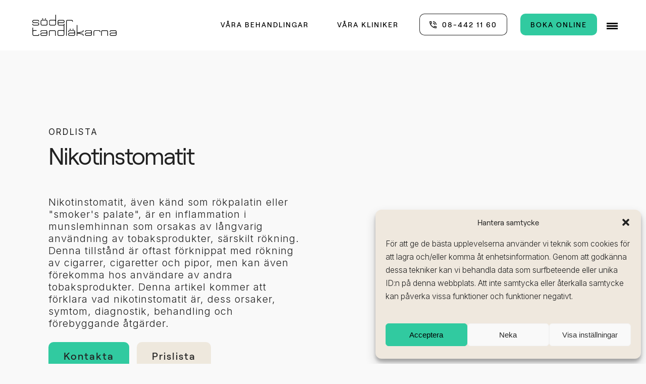

--- FILE ---
content_type: text/html; charset=UTF-8
request_url: https://sodertandlakarna.se/ordlista/nikotinstomatit/
body_size: 24582
content:

<!doctype html>
<html lang="sv-SE" prefix="og: https://ogp.me/ns#">
  <head>
  <meta charset="utf-8">
  <meta http-equiv="x-ua-compatible" content="ie=edge">
  <meta name="viewport" content="width=device-width, initial-scale=1.0, maximum-scale=1.0, user-scalable=no" />
  <!-- <link href="https://fonts.googleapis.com/css?family=Source+Sans+Pro:300,400,600" rel="stylesheet"> -->
  <link href="https://fonts.googleapis.com/css2?family=Roboto:ital,wght@0,100;0,300;0,400;0,500;0,700;0,900;1,100;1,300;1,400;1,500;1,700;1,900&amp;display=swap" rel="stylesheet">
  <link href="https://fonts.googleapis.com/css2?family=Inter:wght@100;200;300;400&amp;display=swap" rel="stylesheet">
  <link rel="apple-touch-icon" sizes="180x180" href="https://sodertandlakarna.se/app/themes/sodertandlakarna-se/dist/favicons/apple-touch-icon.png">
  <link rel="icon" type="image/png" href="https://sodertandlakarna.se/app/themes/sodertandlakarna-se/dist/favicons/favicon-32x32.png" sizes="32x32">
  <link rel="icon" type="image/png" href="https://sodertandlakarna.se/app/themes/sodertandlakarna-se/dist/favicons/favicon-16x16.png" sizes="16x16">
  <link rel="manifest" href="https://sodertandlakarna.se/app/themes/sodertandlakarna-se/dist/favicons/manifest.json">
  <link rel="mask-icon" href="https://sodertandlakarna.se/app/themes/sodertandlakarna-se/dist/favicons/safari-pinned-tab.svg" color="#5bbad5">
  <link rel="shortcut icon" href="https://sodertandlakarna.se/app/themes/sodertandlakarna-se/dist/favicons/favicon.ico">
  <meta name="apple-mobile-web-app-title" content="S&ouml;dertandl&auml;karna">
  <meta name="application-name" content="S&ouml;dertandl&auml;karna">
  <meta name="msapplication-config" content="https://sodertandlakarna.se/app/themes/sodertandlakarna-se/dist/favicons/browserconfig.xml">
  <meta name="theme-color" content="#ffffff">
  <meta name="facebook-domain-verification" content="tuuz28mir48my8on4l4w2277lh02h0" />
  	<style>img:is([sizes="auto" i], [sizes^="auto," i]) { contain-intrinsic-size: 3000px 1500px }</style>
	
<!-- Sökmotoroptimering av Rank Math PRO – https://rankmath.com/ -->
<title>Nikotinstomatit - Ordlista - Södertandläkarna</title>
<meta name="description" content="Nikotinstomatit, även känd som rökpalatin, är en inflammation i munslemhinnan som orsakas av långvarig användning av tobaksprodukter, särskilt rökning."/>
<meta name="robots" content="follow, index, max-snippet:-1, max-video-preview:-1, max-image-preview:large"/>
<link rel="canonical" href="https://sodertandlakarna.se/ordlista/nikotinstomatit/" />
<meta property="og:locale" content="sv_SE" />
<meta property="og:type" content="article" />
<meta property="og:title" content="Nikotinstomatit - Ordlista - Södertandläkarna" />
<meta property="og:description" content="Nikotinstomatit, även känd som rökpalatin, är en inflammation i munslemhinnan som orsakas av långvarig användning av tobaksprodukter, särskilt rökning." />
<meta property="og:url" content="https://sodertandlakarna.se/ordlista/nikotinstomatit/" />
<meta property="og:site_name" content="Södertandläkarna" />
<meta property="article:publisher" content="https://www.facebook.com/S%c3%b6dertandl%c3%a4karna-1435529493241654" />
<meta property="article:section" content="Sjukdomar &amp; sår" />
<meta property="og:updated_time" content="2025-03-26T14:37:40+01:00" />
<meta property="og:image" content="https://sodertandlakarna.se/app/uploads/2021/08/contact-1-1.png" />
<meta property="og:image:secure_url" content="https://sodertandlakarna.se/app/uploads/2021/08/contact-1-1.png" />
<meta property="og:image:width" content="1206" />
<meta property="og:image:height" content="835" />
<meta property="og:image:alt" content="illustrerad bild" />
<meta property="og:image:type" content="image/png" />
<meta property="article:published_time" content="2024-02-08T14:50:31+01:00" />
<meta property="article:modified_time" content="2025-03-26T14:37:40+01:00" />
<meta name="twitter:card" content="summary_large_image" />
<meta name="twitter:title" content="Nikotinstomatit - Ordlista - Södertandläkarna" />
<meta name="twitter:description" content="Nikotinstomatit, även känd som rökpalatin, är en inflammation i munslemhinnan som orsakas av långvarig användning av tobaksprodukter, särskilt rökning." />
<meta name="twitter:image" content="https://sodertandlakarna.se/app/uploads/2021/08/contact-1-1.png" />
<script type="application/ld+json" class="rank-math-schema-pro">{"@context":"https://schema.org","@graph":[{"@type":"Place","@id":"https://sodertandlakarna.se/#place","geo":{"@type":"GeoCoordinates","latitude":"59.31443006582368","longitude":" 18.07018303558232"},"hasMap":"https://www.google.com/maps/search/?api=1&amp;query=59.31443006582368, 18.07018303558232","address":{"@type":"PostalAddress","streetAddress":"Folkungagatan 49","addressLocality":"S\u00f6dermalm","addressRegion":"Stockholm","postalCode":"116 22","addressCountry":"SE"}},{"@type":"Organization","@id":"https://sodertandlakarna.se/#organization","name":"S\u00f6dertandl\u00e4karna","url":"https://sodertandlakarna.se","sameAs":["https://www.facebook.com/S%c3%b6dertandl%c3%a4karna-1435529493241654","https://www.instagram.com/sodertandlakarna/"],"email":"info@sodertandlakarna.se","address":{"@type":"PostalAddress","streetAddress":"Folkungagatan 49","addressLocality":"S\u00f6dermalm","addressRegion":"Stockholm","postalCode":"116 22","addressCountry":"SE"},"logo":{"@type":"ImageObject","@id":"https://sodertandlakarna.se/#logo","url":"https://sodertandlakarna.se/app/uploads/2017/01/fav-icon.png","contentUrl":"https://sodertandlakarna.se/app/uploads/2017/01/fav-icon.png","caption":"S\u00f6dertandl\u00e4karna","inLanguage":"sv-SE","width":"256","height":"256"},"location":{"@id":"https://sodertandlakarna.se/#place"}},{"@type":"WebSite","@id":"https://sodertandlakarna.se/#website","url":"https://sodertandlakarna.se","name":"S\u00f6dertandl\u00e4karna","alternateName":"S\u00f6dermalm S\u00f6dertandl\u00e4karna","publisher":{"@id":"https://sodertandlakarna.se/#organization"},"inLanguage":"sv-SE"},{"@type":"ImageObject","@id":"https://sodertandlakarna.se/app/uploads/2021/08/contact-1-1.png","url":"https://sodertandlakarna.se/app/uploads/2021/08/contact-1-1.png","width":"1206","height":"835","caption":"illustrerad bild","inLanguage":"sv-SE"},{"@type":"BreadcrumbList","@id":"https://sodertandlakarna.se/ordlista/nikotinstomatit/#breadcrumb","itemListElement":[{"@type":"ListItem","position":"1","item":{"@id":"https://sodertandlakarna.se","name":"S\u00f6dertandl\u00e4karna"}},{"@type":"ListItem","position":"2","item":{"@id":"https://sodertandlakarna.se/ordlista/nikotinstomatit/","name":"Nikotinstomatit"}}]},{"@type":"WebPage","@id":"https://sodertandlakarna.se/ordlista/nikotinstomatit/#webpage","url":"https://sodertandlakarna.se/ordlista/nikotinstomatit/","name":"Nikotinstomatit - Ordlista - S\u00f6dertandl\u00e4karna","datePublished":"2024-02-08T14:50:31+01:00","dateModified":"2025-03-26T14:37:40+01:00","isPartOf":{"@id":"https://sodertandlakarna.se/#website"},"primaryImageOfPage":{"@id":"https://sodertandlakarna.se/app/uploads/2021/08/contact-1-1.png"},"inLanguage":"sv-SE","breadcrumb":{"@id":"https://sodertandlakarna.se/ordlista/nikotinstomatit/#breadcrumb"}},{"@type":"Person","@id":"https://sodertandlakarna.se/author/adminfredrik/","name":"Fredrik Beng","url":"https://sodertandlakarna.se/author/adminfredrik/","image":{"@type":"ImageObject","@id":"https://secure.gravatar.com/avatar/8758345e02798eabbfb857af31b5110bb4c605f2c7ec831db0484569cbf6e7fb?s=96&amp;d=mm&amp;r=g","url":"https://secure.gravatar.com/avatar/8758345e02798eabbfb857af31b5110bb4c605f2c7ec831db0484569cbf6e7fb?s=96&amp;d=mm&amp;r=g","caption":"Fredrik Beng","inLanguage":"sv-SE"},"worksFor":{"@id":"https://sodertandlakarna.se/#organization"}},{"@type":"Article","headline":"Nikotinstomatit - Ordlista - S\u00f6dertandl\u00e4karna","datePublished":"2024-02-08T14:50:31+01:00","dateModified":"2025-03-26T14:37:40+01:00","author":{"@id":"https://sodertandlakarna.se/author/adminfredrik/","name":"Fredrik Beng"},"publisher":{"@id":"https://sodertandlakarna.se/#organization"},"description":"Nikotinstomatit, \u00e4ven k\u00e4nd som r\u00f6kpalatin, \u00e4r en inflammation i munslemhinnan som orsakas av l\u00e5ngvarig anv\u00e4ndning av tobaksprodukter, s\u00e4rskilt r\u00f6kning.","name":"Nikotinstomatit - Ordlista - S\u00f6dertandl\u00e4karna","@id":"https://sodertandlakarna.se/ordlista/nikotinstomatit/#richSnippet","isPartOf":{"@id":"https://sodertandlakarna.se/ordlista/nikotinstomatit/#webpage"},"image":{"@id":"https://sodertandlakarna.se/app/uploads/2021/08/contact-1-1.png"},"inLanguage":"sv-SE","mainEntityOfPage":{"@id":"https://sodertandlakarna.se/ordlista/nikotinstomatit/#webpage"}}]}</script>
<!-- /Rank Math SEO-tillägg för WordPress -->

<link rel='dns-prefetch' href='//www.tandlakare.se' />
<script type="text/javascript">
/* <![CDATA[ */
window._wpemojiSettings = {"baseUrl":"https:\/\/s.w.org\/images\/core\/emoji\/16.0.1\/72x72\/","ext":".png","svgUrl":"https:\/\/s.w.org\/images\/core\/emoji\/16.0.1\/svg\/","svgExt":".svg","source":{"concatemoji":"https:\/\/sodertandlakarna.se\/wp\/wp-includes\/js\/wp-emoji-release.min.js?ver=6.8.3"}};
/*! This file is auto-generated */
!function(s,n){var o,i,e;function c(e){try{var t={supportTests:e,timestamp:(new Date).valueOf()};sessionStorage.setItem(o,JSON.stringify(t))}catch(e){}}function p(e,t,n){e.clearRect(0,0,e.canvas.width,e.canvas.height),e.fillText(t,0,0);var t=new Uint32Array(e.getImageData(0,0,e.canvas.width,e.canvas.height).data),a=(e.clearRect(0,0,e.canvas.width,e.canvas.height),e.fillText(n,0,0),new Uint32Array(e.getImageData(0,0,e.canvas.width,e.canvas.height).data));return t.every(function(e,t){return e===a[t]})}function u(e,t){e.clearRect(0,0,e.canvas.width,e.canvas.height),e.fillText(t,0,0);for(var n=e.getImageData(16,16,1,1),a=0;a<n.data.length;a++)if(0!==n.data[a])return!1;return!0}function f(e,t,n,a){switch(t){case"flag":return n(e,"\ud83c\udff3\ufe0f\u200d\u26a7\ufe0f","\ud83c\udff3\ufe0f\u200b\u26a7\ufe0f")?!1:!n(e,"\ud83c\udde8\ud83c\uddf6","\ud83c\udde8\u200b\ud83c\uddf6")&&!n(e,"\ud83c\udff4\udb40\udc67\udb40\udc62\udb40\udc65\udb40\udc6e\udb40\udc67\udb40\udc7f","\ud83c\udff4\u200b\udb40\udc67\u200b\udb40\udc62\u200b\udb40\udc65\u200b\udb40\udc6e\u200b\udb40\udc67\u200b\udb40\udc7f");case"emoji":return!a(e,"\ud83e\udedf")}return!1}function g(e,t,n,a){var r="undefined"!=typeof WorkerGlobalScope&&self instanceof WorkerGlobalScope?new OffscreenCanvas(300,150):s.createElement("canvas"),o=r.getContext("2d",{willReadFrequently:!0}),i=(o.textBaseline="top",o.font="600 32px Arial",{});return e.forEach(function(e){i[e]=t(o,e,n,a)}),i}function t(e){var t=s.createElement("script");t.src=e,t.defer=!0,s.head.appendChild(t)}"undefined"!=typeof Promise&&(o="wpEmojiSettingsSupports",i=["flag","emoji"],n.supports={everything:!0,everythingExceptFlag:!0},e=new Promise(function(e){s.addEventListener("DOMContentLoaded",e,{once:!0})}),new Promise(function(t){var n=function(){try{var e=JSON.parse(sessionStorage.getItem(o));if("object"==typeof e&&"number"==typeof e.timestamp&&(new Date).valueOf()<e.timestamp+604800&&"object"==typeof e.supportTests)return e.supportTests}catch(e){}return null}();if(!n){if("undefined"!=typeof Worker&&"undefined"!=typeof OffscreenCanvas&&"undefined"!=typeof URL&&URL.createObjectURL&&"undefined"!=typeof Blob)try{var e="postMessage("+g.toString()+"("+[JSON.stringify(i),f.toString(),p.toString(),u.toString()].join(",")+"));",a=new Blob([e],{type:"text/javascript"}),r=new Worker(URL.createObjectURL(a),{name:"wpTestEmojiSupports"});return void(r.onmessage=function(e){c(n=e.data),r.terminate(),t(n)})}catch(e){}c(n=g(i,f,p,u))}t(n)}).then(function(e){for(var t in e)n.supports[t]=e[t],n.supports.everything=n.supports.everything&&n.supports[t],"flag"!==t&&(n.supports.everythingExceptFlag=n.supports.everythingExceptFlag&&n.supports[t]);n.supports.everythingExceptFlag=n.supports.everythingExceptFlag&&!n.supports.flag,n.DOMReady=!1,n.readyCallback=function(){n.DOMReady=!0}}).then(function(){return e}).then(function(){var e;n.supports.everything||(n.readyCallback(),(e=n.source||{}).concatemoji?t(e.concatemoji):e.wpemoji&&e.twemoji&&(t(e.twemoji),t(e.wpemoji)))}))}((window,document),window._wpemojiSettings);
/* ]]> */
</script>
<style id='wp-emoji-styles-inline-css' type='text/css'>

	img.wp-smiley, img.emoji {
		display: inline !important;
		border: none !important;
		box-shadow: none !important;
		height: 1em !important;
		width: 1em !important;
		margin: 0 0.07em !important;
		vertical-align: -0.1em !important;
		background: none !important;
		padding: 0 !important;
	}
</style>
<link rel='stylesheet' id='wp-block-library-css' href='https://sodertandlakarna.se/wp/wp-includes/css/dist/block-library/style.min.css?ver=6.8.3' type='text/css' media='all' />
<style id='classic-theme-styles-inline-css' type='text/css'>
/*! This file is auto-generated */
.wp-block-button__link{color:#fff;background-color:#32373c;border-radius:9999px;box-shadow:none;text-decoration:none;padding:calc(.667em + 2px) calc(1.333em + 2px);font-size:1.125em}.wp-block-file__button{background:#32373c;color:#fff;text-decoration:none}
</style>
<style id='rank-math-toc-block-style-inline-css' type='text/css'>
.wp-block-rank-math-toc-block nav ol{counter-reset:item}.wp-block-rank-math-toc-block nav ol li{display:block}.wp-block-rank-math-toc-block nav ol li:before{content:counters(item, ".") ". ";counter-increment:item}

</style>
<style id='global-styles-inline-css' type='text/css'>
:root{--wp--preset--aspect-ratio--square: 1;--wp--preset--aspect-ratio--4-3: 4/3;--wp--preset--aspect-ratio--3-4: 3/4;--wp--preset--aspect-ratio--3-2: 3/2;--wp--preset--aspect-ratio--2-3: 2/3;--wp--preset--aspect-ratio--16-9: 16/9;--wp--preset--aspect-ratio--9-16: 9/16;--wp--preset--color--black: #000000;--wp--preset--color--cyan-bluish-gray: #abb8c3;--wp--preset--color--white: #ffffff;--wp--preset--color--pale-pink: #f78da7;--wp--preset--color--vivid-red: #cf2e2e;--wp--preset--color--luminous-vivid-orange: #ff6900;--wp--preset--color--luminous-vivid-amber: #fcb900;--wp--preset--color--light-green-cyan: #7bdcb5;--wp--preset--color--vivid-green-cyan: #00d084;--wp--preset--color--pale-cyan-blue: #8ed1fc;--wp--preset--color--vivid-cyan-blue: #0693e3;--wp--preset--color--vivid-purple: #9b51e0;--wp--preset--gradient--vivid-cyan-blue-to-vivid-purple: linear-gradient(135deg,rgba(6,147,227,1) 0%,rgb(155,81,224) 100%);--wp--preset--gradient--light-green-cyan-to-vivid-green-cyan: linear-gradient(135deg,rgb(122,220,180) 0%,rgb(0,208,130) 100%);--wp--preset--gradient--luminous-vivid-amber-to-luminous-vivid-orange: linear-gradient(135deg,rgba(252,185,0,1) 0%,rgba(255,105,0,1) 100%);--wp--preset--gradient--luminous-vivid-orange-to-vivid-red: linear-gradient(135deg,rgba(255,105,0,1) 0%,rgb(207,46,46) 100%);--wp--preset--gradient--very-light-gray-to-cyan-bluish-gray: linear-gradient(135deg,rgb(238,238,238) 0%,rgb(169,184,195) 100%);--wp--preset--gradient--cool-to-warm-spectrum: linear-gradient(135deg,rgb(74,234,220) 0%,rgb(151,120,209) 20%,rgb(207,42,186) 40%,rgb(238,44,130) 60%,rgb(251,105,98) 80%,rgb(254,248,76) 100%);--wp--preset--gradient--blush-light-purple: linear-gradient(135deg,rgb(255,206,236) 0%,rgb(152,150,240) 100%);--wp--preset--gradient--blush-bordeaux: linear-gradient(135deg,rgb(254,205,165) 0%,rgb(254,45,45) 50%,rgb(107,0,62) 100%);--wp--preset--gradient--luminous-dusk: linear-gradient(135deg,rgb(255,203,112) 0%,rgb(199,81,192) 50%,rgb(65,88,208) 100%);--wp--preset--gradient--pale-ocean: linear-gradient(135deg,rgb(255,245,203) 0%,rgb(182,227,212) 50%,rgb(51,167,181) 100%);--wp--preset--gradient--electric-grass: linear-gradient(135deg,rgb(202,248,128) 0%,rgb(113,206,126) 100%);--wp--preset--gradient--midnight: linear-gradient(135deg,rgb(2,3,129) 0%,rgb(40,116,252) 100%);--wp--preset--font-size--small: 13px;--wp--preset--font-size--medium: 20px;--wp--preset--font-size--large: 36px;--wp--preset--font-size--x-large: 42px;--wp--preset--spacing--20: 0.44rem;--wp--preset--spacing--30: 0.67rem;--wp--preset--spacing--40: 1rem;--wp--preset--spacing--50: 1.5rem;--wp--preset--spacing--60: 2.25rem;--wp--preset--spacing--70: 3.38rem;--wp--preset--spacing--80: 5.06rem;--wp--preset--shadow--natural: 6px 6px 9px rgba(0, 0, 0, 0.2);--wp--preset--shadow--deep: 12px 12px 50px rgba(0, 0, 0, 0.4);--wp--preset--shadow--sharp: 6px 6px 0px rgba(0, 0, 0, 0.2);--wp--preset--shadow--outlined: 6px 6px 0px -3px rgba(255, 255, 255, 1), 6px 6px rgba(0, 0, 0, 1);--wp--preset--shadow--crisp: 6px 6px 0px rgba(0, 0, 0, 1);}:where(.is-layout-flex){gap: 0.5em;}:where(.is-layout-grid){gap: 0.5em;}body .is-layout-flex{display: flex;}.is-layout-flex{flex-wrap: wrap;align-items: center;}.is-layout-flex > :is(*, div){margin: 0;}body .is-layout-grid{display: grid;}.is-layout-grid > :is(*, div){margin: 0;}:where(.wp-block-columns.is-layout-flex){gap: 2em;}:where(.wp-block-columns.is-layout-grid){gap: 2em;}:where(.wp-block-post-template.is-layout-flex){gap: 1.25em;}:where(.wp-block-post-template.is-layout-grid){gap: 1.25em;}.has-black-color{color: var(--wp--preset--color--black) !important;}.has-cyan-bluish-gray-color{color: var(--wp--preset--color--cyan-bluish-gray) !important;}.has-white-color{color: var(--wp--preset--color--white) !important;}.has-pale-pink-color{color: var(--wp--preset--color--pale-pink) !important;}.has-vivid-red-color{color: var(--wp--preset--color--vivid-red) !important;}.has-luminous-vivid-orange-color{color: var(--wp--preset--color--luminous-vivid-orange) !important;}.has-luminous-vivid-amber-color{color: var(--wp--preset--color--luminous-vivid-amber) !important;}.has-light-green-cyan-color{color: var(--wp--preset--color--light-green-cyan) !important;}.has-vivid-green-cyan-color{color: var(--wp--preset--color--vivid-green-cyan) !important;}.has-pale-cyan-blue-color{color: var(--wp--preset--color--pale-cyan-blue) !important;}.has-vivid-cyan-blue-color{color: var(--wp--preset--color--vivid-cyan-blue) !important;}.has-vivid-purple-color{color: var(--wp--preset--color--vivid-purple) !important;}.has-black-background-color{background-color: var(--wp--preset--color--black) !important;}.has-cyan-bluish-gray-background-color{background-color: var(--wp--preset--color--cyan-bluish-gray) !important;}.has-white-background-color{background-color: var(--wp--preset--color--white) !important;}.has-pale-pink-background-color{background-color: var(--wp--preset--color--pale-pink) !important;}.has-vivid-red-background-color{background-color: var(--wp--preset--color--vivid-red) !important;}.has-luminous-vivid-orange-background-color{background-color: var(--wp--preset--color--luminous-vivid-orange) !important;}.has-luminous-vivid-amber-background-color{background-color: var(--wp--preset--color--luminous-vivid-amber) !important;}.has-light-green-cyan-background-color{background-color: var(--wp--preset--color--light-green-cyan) !important;}.has-vivid-green-cyan-background-color{background-color: var(--wp--preset--color--vivid-green-cyan) !important;}.has-pale-cyan-blue-background-color{background-color: var(--wp--preset--color--pale-cyan-blue) !important;}.has-vivid-cyan-blue-background-color{background-color: var(--wp--preset--color--vivid-cyan-blue) !important;}.has-vivid-purple-background-color{background-color: var(--wp--preset--color--vivid-purple) !important;}.has-black-border-color{border-color: var(--wp--preset--color--black) !important;}.has-cyan-bluish-gray-border-color{border-color: var(--wp--preset--color--cyan-bluish-gray) !important;}.has-white-border-color{border-color: var(--wp--preset--color--white) !important;}.has-pale-pink-border-color{border-color: var(--wp--preset--color--pale-pink) !important;}.has-vivid-red-border-color{border-color: var(--wp--preset--color--vivid-red) !important;}.has-luminous-vivid-orange-border-color{border-color: var(--wp--preset--color--luminous-vivid-orange) !important;}.has-luminous-vivid-amber-border-color{border-color: var(--wp--preset--color--luminous-vivid-amber) !important;}.has-light-green-cyan-border-color{border-color: var(--wp--preset--color--light-green-cyan) !important;}.has-vivid-green-cyan-border-color{border-color: var(--wp--preset--color--vivid-green-cyan) !important;}.has-pale-cyan-blue-border-color{border-color: var(--wp--preset--color--pale-cyan-blue) !important;}.has-vivid-cyan-blue-border-color{border-color: var(--wp--preset--color--vivid-cyan-blue) !important;}.has-vivid-purple-border-color{border-color: var(--wp--preset--color--vivid-purple) !important;}.has-vivid-cyan-blue-to-vivid-purple-gradient-background{background: var(--wp--preset--gradient--vivid-cyan-blue-to-vivid-purple) !important;}.has-light-green-cyan-to-vivid-green-cyan-gradient-background{background: var(--wp--preset--gradient--light-green-cyan-to-vivid-green-cyan) !important;}.has-luminous-vivid-amber-to-luminous-vivid-orange-gradient-background{background: var(--wp--preset--gradient--luminous-vivid-amber-to-luminous-vivid-orange) !important;}.has-luminous-vivid-orange-to-vivid-red-gradient-background{background: var(--wp--preset--gradient--luminous-vivid-orange-to-vivid-red) !important;}.has-very-light-gray-to-cyan-bluish-gray-gradient-background{background: var(--wp--preset--gradient--very-light-gray-to-cyan-bluish-gray) !important;}.has-cool-to-warm-spectrum-gradient-background{background: var(--wp--preset--gradient--cool-to-warm-spectrum) !important;}.has-blush-light-purple-gradient-background{background: var(--wp--preset--gradient--blush-light-purple) !important;}.has-blush-bordeaux-gradient-background{background: var(--wp--preset--gradient--blush-bordeaux) !important;}.has-luminous-dusk-gradient-background{background: var(--wp--preset--gradient--luminous-dusk) !important;}.has-pale-ocean-gradient-background{background: var(--wp--preset--gradient--pale-ocean) !important;}.has-electric-grass-gradient-background{background: var(--wp--preset--gradient--electric-grass) !important;}.has-midnight-gradient-background{background: var(--wp--preset--gradient--midnight) !important;}.has-small-font-size{font-size: var(--wp--preset--font-size--small) !important;}.has-medium-font-size{font-size: var(--wp--preset--font-size--medium) !important;}.has-large-font-size{font-size: var(--wp--preset--font-size--large) !important;}.has-x-large-font-size{font-size: var(--wp--preset--font-size--x-large) !important;}
:where(.wp-block-post-template.is-layout-flex){gap: 1.25em;}:where(.wp-block-post-template.is-layout-grid){gap: 1.25em;}
:where(.wp-block-columns.is-layout-flex){gap: 2em;}:where(.wp-block-columns.is-layout-grid){gap: 2em;}
:root :where(.wp-block-pullquote){font-size: 1.5em;line-height: 1.6;}
</style>
<link rel='stylesheet' id='cmplz-general-css' href='https://sodertandlakarna.se/app/plugins/complianz-gdpr-premium/assets/css/cookieblocker.min.css?ver=1740799690.4' type='text/css' media='all' />
<link rel='stylesheet' id='custom-main-css' href='https://sodertandlakarna.se/app/themes/sodertandlakarna-se/assets/css/main.css?ver=2.2.4.4' type='text/css' media='all' />
<script type="text/javascript" src="https://sodertandlakarna.se/app/themes/sodertandlakarna-se/assets/src/jquery-3.2.1.min.js?ver=2.2.0.4" id="jquery-js"></script>
<script type="text/javascript" src="https://www.tandlakare.se/v2/externalbooking/external_client.js?ver=6.8.3" id="ledigatider-js-js"></script>
<script type="text/javascript" src="https://sodertandlakarna.se/app/themes/sodertandlakarna-se/assets/src/main.js?ver=2.2.0.4" id="custom-main-js"></script>
<link rel="https://api.w.org/" href="https://sodertandlakarna.se/wp-json/" /><link rel="EditURI" type="application/rsd+xml" title="RSD" href="https://sodertandlakarna.se/wp/xmlrpc.php?rsd" />
<meta name="generator" content="WordPress 6.8.3" />
<link rel='shortlink' href='https://sodertandlakarna.se/?p=8422' />
<link rel="alternate" title="oEmbed (JSON)" type="application/json+oembed" href="https://sodertandlakarna.se/wp-json/oembed/1.0/embed?url=https%3A%2F%2Fsodertandlakarna.se%2Fordlista%2Fnikotinstomatit%2F" />
<link rel="alternate" title="oEmbed (XML)" type="text/xml+oembed" href="https://sodertandlakarna.se/wp-json/oembed/1.0/embed?url=https%3A%2F%2Fsodertandlakarna.se%2Fordlista%2Fnikotinstomatit%2F&#038;format=xml" />
<!--<script>
    (function(w,d,s,l){
        w[l]=w[l]||[];w[l].push({'gtm.start':new Date().getTime(),event:'gtm.js'});
        var f=d.getElementsByTagName(s)[0],j=d.createElement(s);
        j.async=true;j.src='https://www.googletagmanager.com/gtm.js?id=GTM-K7VCLPW';
        f.parentNode.insertBefore(j,f);
    })(window,document,'script','dataLayer');
</script>-->

<meta name="google-site-verification" content="q2b9y08znUjQstcAdUkuEsFHxloGxW_eBpJxMr69cQA" />

<script src="https://analytics.ahrefs.com/analytics.js" data-key="1LCkmgBeE3qynARjTHoqDg" async></script><!-- start Simple Custom CSS and JS -->
<style type="text/css">
.page-template-template-referral .referral__clinic,
.page-template-template-referral .referral input[type="radio"] {
	display: none;
}

.page-template-template-referral .referral .dark {
	cursor: pointer;
	margin: 0;
}

.page-template-template-referral .referral .dark--selected,
.page-template-template-referral .referral .dark:hover {
	background: #212121;
	border: 1px solid #212121;
	color: #ffffff;
}

.page-template-template-referral .referral__clinic-selection {
	display: flex;
	flex-direction: column;
	gap: 1em;
	margin: 2em 0;
}

@media (min-width: 684px) {
	.page-template-template-referral .referral__clinic-selection {
		flex-direction: row;
	}
}

.page-template-template-referral .referral__clinic--selected {
	display: block;
}

.page-template-template-referral .banner {
	  background: #a5bdcb;
	  height: auto;
}

.page-template-template-referral .banner h1 span {
	  align-items: center;
	  display: flex;
	  margin: 0 0 20px 0;
}

.page-template-template-referral .banner .page-icon {
	  transform: translateX(-8px);
	  width: 100px;
}

.page-template-template-referral .outer .section-base {
	  padding-bottom: 0;
}

.page-template-template-referral .outer .section-base > .container {
	  width: 100%;
}

.page-template-template-referral .banner .container .wrap .left {
	  padding: 0 10%;
	  width: 100%;
}

.page-template-template-referral .outer .section-base > .container .content-sec p {
	  font-size: 1.3em;
	  line-height: 1.7;
}

.page-template-template-referral .muntra-referral-widget li {
	  font-size: initial;
	  list-style: reset;
	  margin: initial;
	  padding: initial;
}

.page-template-template-referral .muntra-referral-widget main > div > div > div:first-child {
	  display: none;
}

.page-template-template-referral .muntra-referral-widget .stepper__step__index {
	  background: #e5e5e5;
	  color: #000000;
	  line-height: 30px;
	  min-height: 32px;
	  min-width: 32px;
	  z-index: 1;
}

.page-template-template-referral .muntra-referral-widget .stepper__step__index span {
	  font-size: 1.3em;
}

.page-template-template-referral .muntra-referral-widget .stepper__step .row .next,
.page-template-template-referral .muntra-referral-widget .stepper__step .row .previous {
	  background: #e5e5e5;
	  height: 7px;
	  margin-top: 12px;
	  z-index: 0;
}

.page-template-template-referral .muntra-referral-widget .stepper__step--current .stepper__step__index,
.page-template-template-referral .muntra-referral-widget .stepper__step--current .row .previous,
.page-template-template-referral .muntra-referral-widget .stepper__step--done .stepper__step__index,
.page-template-template-referral .muntra-referral-widget .stepper__step--done .row .previous,
.page-template-template-referral .muntra-referral-widget .stepper__step--done .row .next {
	  background: #101010;
}

.page-template-template-referral .muntra-referral-widget .stepper__step__label {
	display: none;
}

.page-template-template-referral .muntra-referral-widget .stepper__step .row .next {
	  margin-left: -3px;
}

.page-template-template-referral .muntra-referral-widget .stepper__step .row .previous {
	  margin-right: -3px;
}

.page-template-template-referral .muntra-referral-widget main > div > div > div:last-child > div {
	box-shadow: none;
	max-width: 100%;
}

.page-template-template-referral .muntra-referral-widget main > div > div > div:last-child > div > div > div > div:last-child {
	background: none;
}

.page-template-template-referral .muntra-referral-widget button {
	  background: #ededed;
	  border: 0;
	  box-shadow: none;
	  color: #252b29;
	  cursor: pointer;
	  outline: none;
}

.page-template-template-referral .muntra-referral-widget button:hover {
	  color: #252b29;
}

.page-template-template-referral .muntra-referral-widget button:last-child {
	  background: #31caa0;
}

@media (min-width: 768px) {
	  .page-template-template-referral .banner .container {
			margin: 0 auto;
			max-width: 1170px;
	  }
}

@media (max-width: 768px) {
	  .page-template-template-referral .outer .section-base > .container {
			padding: 0;
	  }
	
	  .page-template-template-referral .outer .section-base > .container .content-sec {
			padding: 0 24px;
	  }
}


.referral-teaser {
	align-items: flex-start;
	display: flex;
	flex-direction: column;
	gap: 1em;
}

.referral-teaser__image {
	width: 100px;
}

.referral-teaser__text {
	font-size: 1.5em;
}

.referral-teaser__link {
	font-size: 1em;
	padding: 13px 20px;
	text-transform: uppercase;
	width: 100%;
}

@media (min-width: 684px) {
	.referral-teaser {
		align-items: center;
		flex-direction: row;
	}
	
	.referral-teaser__link {
		width: max-content;
	}
}
</style>
<!-- end Simple Custom CSS and JS -->
<!-- start Simple Custom CSS and JS -->
<style type="text/css">
.youtube-popup-wrapper {
	bottom: 0;
	left: 0;
  	margin-bottom: 32px;
	margin-top: 100px;
	position: fixed;
	right: 0;
	top: 0;
}

.youtube-popup-wrapper::before {
	background: hsl(0, 0%, 0%, 0.5);
  	bottom: 0;
  	content: "";
  	left: 0;
  	position: fixed;
  	right: 0;
  	top: 0;
}

.youtube-popup {
	background: #043146;
  	border-radius: 6px;
  	display: grid;
  	grid-template-areas: "header"
      					 "content"
      					 "footer";
  	grid-template-rows: min-content auto min-content;
	height: 39rem;
	left: 50%;
  	max-height: calc(100% - 2rem);
	max-width: calc(100% - 2rem);
	padding: 1rem 1.5rem 1.5rem 1.5rem;
	position: absolute;
	top: 50%;
	transform: translate(-50%, -50%);
	width: 64rem;
}

@media (max-width: 768px) {
	.youtube-popup--active .menu a[href^="tel:"] {
		display: none;
	} 
}

.youtube-popup__close-button {
  	align-items: center;
    background: none;
    border: solid 1px #a0bfd3;
  	border-radius: 50%;
    color: #a0bfd3;
    cursor: pointer;
  	display: flex;
  	height: 19px;
  	justify-content: center;
  	padding: 0;
    position: absolute;
    right: 1em;
    top: 1em;
  	width: 19px;
}

.youtube-popup__close-button::before,
.youtube-popup__close-button::after {
	background: #a0bfd3;
	content: "";
	height: 1px;
  	left: 50%;
	position: absolute;
	width: 11px;
}

.youtube-popup__close-button::before {
  transform: translateX(-50%) rotate(45deg);
}

.youtube-popup__close-button::after {
  transform: translateX(-50%) rotate(-45deg);
}

.youtube-popup__header {
	color: #a0bfd3;
	grid-area: header;
	margin-bottom: 1rem;
	text-align: center;
}

.youtube-popup__iframe-wrapper {
  	grid-area: content;
  	height: 100%;
  	position: relative;
  	width: 100%;
}

.youtube-popup__iframe {
  	display: block;
  	height: 100%;
  	left: 0;
  	position: absolute;
  	top: 0;
  	width: 100%;
}

.youtube-popup__footer {
  	grid-area: footer;
}</style>
<!-- end Simple Custom CSS and JS -->
<!-- start Simple Custom CSS and JS -->
<style type="text/css">
/*
|--------------------------------------------------------------------------
| Cookie Consent
|--------------------------------------------------------------------------
|
| Some of the styles are defined directly on the element through the GDPR
| Cookie Consent plugin.
|
*/

#cookie-law-info-again {
  border-radius: 7px 7px 0 0;
  box-shadow: none;
  padding: 8px 18px;
  text-decoration: underline;
}


/*
|--------------------------------------------------------------------------
| Treatments Image Placement
|--------------------------------------------------------------------------
|
| On smaller devices we use an image element as suppose to the background
| image property to place the image under the banner content.
|
*/

@media (max-width: 576px) {
  .detailed {
    background: #000;
  }
  
  .detailed > .banner {
    align-content: flex-start;
    background-image: none !important;
    flex-direction: column;
    height: auto;
    min-height: 100vh;
    padding: 100px 0 0 0;
  }
  
  .detailed > .banner .banner-image {
    display: block !important;
    flex-grow: 1;
    position: relative;
    width: 100%;
  }
  
  .detailed > .banner .banner-image::before {
    background: linear-gradient(180deg, hsla(0, 0%, 0%, 1) 0%, hsla(0, 0%, 0%, 0) 50%);
    content: "";
    height: 2em;
    left: 0;
    position: absolute;
    top: 0;
    width: 100%;
    z-index: 1;
  }
  
  .detailed > .banner .banner-image img {
    height: 100%;
    left: 50%;
    min-width: 100%;
    object-fit: cover;
    position: absolute;
    top: 0;
    transform: translateX(-50%);
  }
  
  .detailed > .banner .play {
    font-size: 1em;
    margin-bottom: 10px;
  }
  
  .detailed > .banner + .section-base .text-area h2:first-child {
    padding-top: 0;
  }
}


/*
|--------------------------------------------------------------------------
| Over All Mobile Adjustments
|--------------------------------------------------------------------------
|
| A collection of adjustments for mobile devices.
|
*/

@media (max-width: 576px) {
  p {
    font-size: 16px;
    line-height: 1.5625;
  }
  
  .header {
    padding-left: 24px;
    padding-right: 24px;
  }
  
  .container {
    width: 100%;
    padding: 0 24px;
  }
}


/*
|--------------------------------------------------------------------------
| Play Icon Center Color
|--------------------------------------------------------------------------
|
| This changes the play icons center color to white.
|
*/

.play > .fa-play-circle {
  position: relative;
}

.play > .fa-play-circle::after {
  background: #fff;
  border-radius: 50%;
  content: "";
  height: calc(100% - 6px);
  left: 3px;
  position: absolute;
  top: 3px;
  width: calc(100% - 6px);
  z-index: -1;
}


/*
|--------------------------------------------------------------------------
| Bread Crumbs Alignment
|--------------------------------------------------------------------------
|
| This makes the last bread crumb item align with the others.
|
*/

.breadcrumbs .breadcrumb_last {
  padding: 15px;
}


/*
|--------------------------------------------------------------------------
| Staff Profile
|--------------------------------------------------------------------------
|
| Some adjustments made on desktop did not make it to mobile, let's make it
| more specific.
|
*/

.single-staff .banner {
  background: #efe8de !important;
}


/*
|--------------------------------------------------------------------------
| Banner Images
|--------------------------------------------------------------------------
|
| Banner images needs to be aligned correctly on smaller screens.
|
*/

@media (max-width: 768px) {
  .banner .right img {
    left: auto;
    margin: 0 auto;
    max-width: 100%;
  }
}


/*
|--------------------------------------------------------------------------
| Scrollable Menu
|--------------------------------------------------------------------------
|
| Make menu full height and scrollable if necessary.
|
*/

#menu {
  display: flex;
  flex-direction: column;
  height: 100vh;
}

#menu .nav {
  flex-grow: 1;
  overflow-y: auto;
}

#menu .menu-btn {
  position: relative;
}


/*
|--------------------------------------------------------------------------
| Mobile Menu Item Spacing
|--------------------------------------------------------------------------
|
| Make menu items more clickable on mobile devices.
|
*/

@media (max-width: 768px) {
  #menu .nav > li {
    padding: 0;
  }

  #menu .nav li a {
    display: block;
    padding: 0.75em 1.25em;
  }

  #menu .nav li a::before {
    content: "";
  }

  #menu .nav li a .caret::after {
    content: "+";
    margin-left: 0.5em;
  }

  #menu .nav li a.active-me .caret::after {
    content: "-";
  }
}


/*
|--------------------------------------------------------------------------
| Google Reviews
|--------------------------------------------------------------------------
|
| Style google review links to look like the old span tags.
|
*/

.google-review-link {
  color: #fff;
  display: flex;
  flex-wrap: wrap;
  font-size: 20px;
  gap: 0.5rem;
  text-decoration: none;
}


/*
|--------------------------------------------------------------------------
| Mobile Menu
|--------------------------------------------------------------------------
|
| Align the home button to the rest of the menu items.
|
*/

@media (max-width: 768px) {
  .menu-top > a {
    padding: 0.75em 1.25em;
  }
}


/*
|--------------------------------------------------------------------------
| Form Buttons
|--------------------------------------------------------------------------
|
| Give form buttons a better color than...well, white!
|
*/

.nf-field-element input[type=button] {
  background: #31caa0;
  height: auto;
  line-height: 1;
  padding: 13px 12px;
}

@media (max-width: 768px) {
  .field-wrap.field-wrap input[type=button] {
    width: 100%;
  }
}


/*
|--------------------------------------------------------------------------
| Links
|--------------------------------------------------------------------------
|
| Style body text links to be more subtle.
|
*/

.text-area a {
  color: #212121;
  text-decoration: underline;
}


/*
|--------------------------------------------------------------------------
| Form Elements
|--------------------------------------------------------------------------
|
| Make form elements more gentle to the eye with some border radius.
|
*/

.nf-element.nf-element.nf-element {
  border-radius: 5px;
}


/*
|--------------------------------------------------------------------------
| Treatment Banners
|--------------------------------------------------------------------------
|
| Style adjustments for treatment banners.
|
*/

.treatment-template-default .banner,
.symptom-template-default .banner {
  background: #a5bdcb;
  height: auto;
}

.treatment-template-default .banner h1 span,
.symptom-template-default .banner h1 span {
  align-items: center;
  display: flex;
  margin: 0 0 20px 0;
}

.treatment-template-default .banner .treatment-icon,
.symptom-template-default .banner .symptom-icon {
  transform: translateX(-8px);
  width: 100px;
}

.symptom-template-default .banner .symptom-icon {
  border-radius: 50%;
  
  /* This is a bit strange but we need to repeat this shadow to reduce rendering artifacts. */
  box-shadow: inset 0 0 0 16px #a5bdcb,
    		  inset 0 0 0 16px #a5bdcb,
              inset 0 0 0 16px #a5bdcb,
              inset 0 0 0 16px #a5bdcb,
              inset 0 0 0 16px #a5bdcb,
              inset 0 0 0 16px #a5bdcb,
              inset 0 0 0 16px #a5bdcb,
              inset 0 0 0 16px #a5bdcb,
              inset 0 0 0 16px #a5bdcb,
    		  inset 0 0 0 16px #a5bdcb,
    		  inset 0 0 0 18px #212121;
  
  margin-right: -16px;
  transform: translateX(-16px);
  width: 116px;
}

.treatment-template-default .btm-banner,
.symptom-template-default .btm-banner {
  padding-top: 2rem;
}

.treatment-template-default .outer .section-base,
.symptom-template-default .outer .section-base {
  padding-bottom: 0;
}

.treatment-template-default .outer .section-base > .container
.symptom-template-default .outer .section-base > .container {
  width: 100%;
}

@media (min-width: 768px) {
  .treatment-template-default .banner .container,
  .symptom-template-default .banner .container {
    margin: 0 auto;
    max-width: 1170px;
  }

  .treatment-template-default .banner .container .wrap .left,
  .symptom-template-default .banner .container .wrap .left {
    padding: 0 10%;
    width: 100%;
  }
}

@media (max-width: 768px) {
  .treatment-template-default .outer .section-base > .container,
  .symptom-template-default .outer .section-base > .container {
    padding: 0;
  }
  
  .treatment-template-default .outer .section-base > .container .content-sec,
  .symptom-template-default .outer .section-base > .container .content-sec {
    padding: 0 24px;
  }
  
  .treatment-template-default .outer .section-base > .container .btm-banner,
  .symptom-template-default .outer .section-base > .container .btm-banner {
    padding: 0 24px 24px 24px;
  }
  
  .treatment-template-default .outer .section-base .listing-icon-set,
  .symptom-template-default .outer .section-base .listing-icon-set {
    margin: 0;
  }
}


/*
|--------------------------------------------------------------------------
| Contact Page
|--------------------------------------------------------------------------
|
| Style adjustments for contact page.
|
*/

.page-template-template-contact .banner h1 span {
  display: none;
}

@media (min-width: 768px) {
  .page-template-template-contact .banner .container {
    margin: 0 auto;
    max-width: 1170px;
  }
  
  .page-template-template-contact .banner .container .wrap {
    align-items: center;
  }
}


/*
|--------------------------------------------------------------------------
| Slider dots
|--------------------------------------------------------------------------
|
| Make slider dots round.
|
*/

.flickity-page-dots.flickity-page-dots .dot {
  height: 12px;
  opacity: 1;
  width: 12px;
}

.flickity-page-dots.flickity-page-dots .dot::before {
  background: none;
  border: solid 1px #ffffff;
  border-radius: 50%;
  height: 100%;
}

.flickity-page-dots.flickity-page-dots .dot.is-selected::before {
  background: #ffffff;
}

@media (max-width: 768px) {
  .flickity-page-dots.flickity-page-dots {
    margin-top: 42px;
  }
  
  .flickity-viewport .flickity-slider .container .text {
    margin-top: 20px;
  }
}


/*
|--------------------------------------------------------------------------
| Floating Call Button
|--------------------------------------------------------------------------
|
| Make header menu phone number item floating.
|
*/

.menu a[href^="tel:"] {
  padding: 13px 20px;
  box-shadow: inset 0 0 0 1px #232323;
  border-radius: 10px;
}

.menu a[href^="tel:"]::before {
  background-image: url('data:image/svg+xml;utf8,<svg xmlns="http://www.w3.org/2000/svg" width="27.516" height="27.516" viewBox="0 0 27.516 27.516"><path id="Path_1344" data-name="Path 1344" d="M21.344,16.758H24.4a7.646,7.646,0,0,0-7.643-7.643v3.057A4.58,4.58,0,0,1,21.344,16.758Zm6.115,0h3.057A13.759,13.759,0,0,0,16.758,3V6.057A10.693,10.693,0,0,1,27.458,16.758Zm1.529,5.35a17.366,17.366,0,0,1-5.457-.871,1.7,1.7,0,0,0-.474-.076,1.566,1.566,0,0,0-1.085.443l-3.363,3.363A23,23,0,0,1,8.534,14.893L11.9,11.515a1.468,1.468,0,0,0,.382-1.529,17.366,17.366,0,0,1-.871-5.457A1.533,1.533,0,0,0,9.879,3H4.529A1.533,1.533,0,0,0,3,4.529,25.985,25.985,0,0,0,28.987,30.516a1.533,1.533,0,0,0,1.529-1.529v-5.35A1.533,1.533,0,0,0,28.987,22.108ZM6.1,6.057H8.4A21.074,21.074,0,0,0,9.084,10L7.25,11.851A23.461,23.461,0,0,1,6.1,6.057ZM27.458,27.412a22.779,22.779,0,0,1-5.809-1.162l1.834-1.834a19.494,19.494,0,0,0,3.974.688Z" transform="translate(-3 -3)" fill="%23232323"/></svg>');
  background-position: center;
  background-repeat: no-repeat;
  background-size: cover;
  content: "";
  display: inline-block;
  height: 1em;
  margin-bottom: 1px;
  margin-right: 0.8em;
  vertical-align: bottom;
  width: 1em;
}

.page-template-template-homepage .header:not(.bgcolor) .menu a[href^="tel:"] {
  box-shadow: inset 0 0 0 1px #ffffff;
}

.page-template-template-homepage .header:not(.bgcolor) .menu a[href^="tel:"]::before {
  background-image: url('data:image/svg+xml;utf8,<svg xmlns="http://www.w3.org/2000/svg" width="27.516" height="27.516" viewBox="0 0 27.516 27.516"><path id="Path_1344" data-name="Path 1344" d="M21.344,16.758H24.4a7.646,7.646,0,0,0-7.643-7.643v3.057A4.58,4.58,0,0,1,21.344,16.758Zm6.115,0h3.057A13.759,13.759,0,0,0,16.758,3V6.057A10.693,10.693,0,0,1,27.458,16.758Zm1.529,5.35a17.366,17.366,0,0,1-5.457-.871,1.7,1.7,0,0,0-.474-.076,1.566,1.566,0,0,0-1.085.443l-3.363,3.363A23,23,0,0,1,8.534,14.893L11.9,11.515a1.468,1.468,0,0,0,.382-1.529,17.366,17.366,0,0,1-.871-5.457A1.533,1.533,0,0,0,9.879,3H4.529A1.533,1.533,0,0,0,3,4.529,25.985,25.985,0,0,0,28.987,30.516a1.533,1.533,0,0,0,1.529-1.529v-5.35A1.533,1.533,0,0,0,28.987,22.108ZM6.1,6.057H8.4A21.074,21.074,0,0,0,9.084,10L7.25,11.851A23.461,23.461,0,0,1,6.1,6.057ZM27.458,27.412a22.779,22.779,0,0,1-5.809-1.162l1.834-1.834a19.494,19.494,0,0,0,3.974.688Z" transform="translate(-3 -3)" fill="%23ffffff"/></svg>');
}

@media (max-width: 768px) {
  .menu li:nth-child(3) a[href^="tel:"] {
    background: #232323;
    border-radius: 50%;
    box-shadow: none !important;
    bottom: calc(1em + 8px + 24px);
    color: #232323;
    height: 64px;
    margin: 0;
    overflow: hidden;
    padding: 0;
    position: fixed;
    right: 24px;
    width: 64px;
  }
  
  .menu li:nth-child(3) a[href^="tel:"]:hover {
    color: #000000;
  }
  
  .menu li:nth-child(3) a[href^="tel:"]::before {
    display: none;
  }
  
  .menu li:nth-child(3) a[href^="tel:"]::after {
    background-image: url('data:image/svg+xml;utf8,<svg xmlns="http://www.w3.org/2000/svg" width="27.516" height="27.516" viewBox="0 0 27.516 27.516"><path id="Path_1344" data-name="Path 1344" d="M21.344,16.758H24.4a7.646,7.646,0,0,0-7.643-7.643v3.057A4.58,4.58,0,0,1,21.344,16.758Zm6.115,0h3.057A13.759,13.759,0,0,0,16.758,3V6.057A10.693,10.693,0,0,1,27.458,16.758Zm1.529,5.35a17.366,17.366,0,0,1-5.457-.871,1.7,1.7,0,0,0-.474-.076,1.566,1.566,0,0,0-1.085.443l-3.363,3.363A23,23,0,0,1,8.534,14.893L11.9,11.515a1.468,1.468,0,0,0,.382-1.529,17.366,17.366,0,0,1-.871-5.457A1.533,1.533,0,0,0,9.879,3H4.529A1.533,1.533,0,0,0,3,4.529,25.985,25.985,0,0,0,28.987,30.516a1.533,1.533,0,0,0,1.529-1.529v-5.35A1.533,1.533,0,0,0,28.987,22.108ZM6.1,6.057H8.4A21.074,21.074,0,0,0,9.084,10L7.25,11.851A23.461,23.461,0,0,1,6.1,6.057ZM27.458,27.412a22.779,22.779,0,0,1-5.809-1.162l1.834-1.834a19.494,19.494,0,0,0,3.974.688Z" transform="translate(-3 -3)" fill="%23ffffff"/></svg>');
    background-position: center;
    background-repeat: no-repeat;
    background-size: cover;
    content: "";
    display: block;
    height: 32px;
    left: 15px;
    position: absolute;
    top: 17px;
    width: 32px;
  }
}


/*
|--------------------------------------------------------------------------
| Make image titles white
|--------------------------------------------------------------------------
|
| H1's needs to be white on images.
|
*/

.banner:not(.bg) h1 {
  color: #ffffff;
}


/*
|--------------------------------------------------------------------------
| Make ordered lists...ordered
|--------------------------------------------------------------------------
|
| Ordered lists needs numbers.
|
*/

.content-sec.content-sec ol > li {
  list-style: decimal;
}


/*
|--------------------------------------------------------------------------
| Fix clipping header logo on MacOS Safari and Firefox.
|--------------------------------------------------------------------------
|
*/

.header > .logo,
.header > .logo > svg {
  display: block;
	height: 50px;
}


/*
|--------------------------------------------------------------------------
| Cram more buttons into the header.
|--------------------------------------------------------------------------
|
*/

.menu li:nth-child(4) {
  display: none;
}

@media (max-width: 768px) {
  .menu li:nth-child(4) {
    display: inline-block;
  }
}

@media (max-width: 683px) {
  .menu li:nth-child(4) {
    display: none;
  }
}

@media (max-width: 683px) {
  .navigate {
    width: 56%;
  }
  
  .navigate .menu {
    display: flex;
    flex-wrap: nowrap;
    gap: 0.5rem;
    justify-content: flex-end;
  }
  
  .navigate .menu a {
    font-size: 0.5em;
    margin: 0;
    text-align: center;
  }
  
  .menu li:nth-child(4) {
    display: inline-flex;
  }
  
  .menu li:nth-child(4) a {
    background: #232323;
    box-shadow: none;
    color: #ffffff !important;
  }
  
  .page-template-template-homepage .header:not(.bgcolor) .menu li:nth-child(4) a {
    background: #000000;
  }
  
  .header.bgcolor li:nth-child(4) a {
    background: #232323;
  }
  
  .menu li:nth-child(4) a::before {
    display: none;
  }
}

@media (max-width: 512px) {
  .header .logo svg {
    height: auto !important;
    width: 128px !important;
  }
  
  .navigate {
    width: 52%;
  }
  
  .navigate .menu a {
    padding: 0.75em 1em !important;
    width: min-content;
  }
}

.call-button--outlined {
  font-family: "Roobert-Medium";
  background: transparent;
  padding: 23px 45px;
  color: #fff;
  border: 1px solid #fff;
  letter-spacing: 2px;
  border-radius: 10px;
  display: inline-block;
  margin: 25px 1em 0 0;
  font-size: 1em;
  text-align: center;
  font-weight: 400;
}

.call-button--outlined:hover {
  border: 1px solid #31caa0;
  color: #31caa0;
}


/*
|--------------------------------------------------------------------------
| Age disclamer.
|--------------------------------------------------------------------------
|
*/

.age-disclaimer {
	font-size: 1em;
	margin-bottom: 2em;
	padding-top: 0;
}


/*
|--------------------------------------------------------------------------
| Hide duplicate image on some pages.
|--------------------------------------------------------------------------
|
*/
.page-template-template-clinics .banner .page-icon,
.for-tandlakare .banner .page-icon,
.remittering .banner .page-icon,
.om-sodertandlakarna .banner .page-icon,
.page-template-template-staff .banner .page-icon,
.prislista .banner .page-icon,
.single-clinic .banner .clinic-icon,
.single-staff .banner .staff-icon {
	display: none;
}

/*
|--------------------------------------------------------------------------
| Set max height for hero image
|--------------------------------------------------------------------------
|
*/
.outer .banner .wrap .right img {
	max-height: 480px;
}
</style>
<!-- end Simple Custom CSS and JS -->
<!-- start Simple Custom CSS and JS -->
<script type="text/javascript">
jQuery( function( $ ) {
  	if ( ! ( 'IntersectionObserver' in window ) ) {
      	return;
    }
  
  	var observer = new IntersectionObserver(
    	function ( entries ) {
          	entries.forEach( function ( entry ) {
              	if ( entry.isIntersecting ) {
                  	$( entry.target ).prop( 'src', $( entry.target ).prop( 'data-src' ) );
                  
                  	observer.unobserve( entry.target );
                }
            } );
        },
    	{
          	root:       null,
          	rootMargin: '100%',
          	threshold:  0
        }
    );
  
  	$( 'img' ).each( function ( _, element ) {
      	$( element ).prop( 'data-src', $( element ).prop( 'src' ) );
      	$( element ).removeAttr( 'src' );
      
      	observer.observe( element );
    } );
} );
</script>
<!-- end Simple Custom CSS and JS -->
<!-- start Simple Custom CSS and JS -->
<!-- Facebook Pixel Code -->
<script type="text/plain" data-service="facebook" data-category="marketing">
!function(f,b,e,v,n,t,s)
{if(f.fbq)return;n=f.fbq=function(){n.callMethod?
n.callMethod.apply(n,arguments):n.queue.push(arguments)};
if(!f._fbq)f._fbq=n;n.push=n;n.loaded=!0;n.version='2.0';
n.queue=[];t=b.createElement(e);t.async=!0;
t.src=v;s=b.getElementsByTagName(e)[0];
s.parentNode.insertBefore(t,s)}(window,document,'script',
'https://connect.facebook.net/en_US/fbevents.js');
 fbq('init', '786890315099014'); 
fbq('track', 'PageView');
</script>
<noscript>
 <img height="1" width="1" 
src="https://www.facebook.com/tr?id=786890315099014&ev=PageView
&noscript=1"/>
</noscript>
<!-- End Facebook Pixel Code --><!-- end Simple Custom CSS and JS -->
			<style>.cmplz-hidden {
					display: none !important;
				}</style><link rel="icon" href="https://sodertandlakarna.se/app/uploads/2017/01/fav-icon-86x86.png" sizes="32x32" />
<link rel="icon" href="https://sodertandlakarna.se/app/uploads/2017/01/fav-icon.png" sizes="192x192" />
<link rel="apple-touch-icon" href="https://sodertandlakarna.se/app/uploads/2017/01/fav-icon-185x185.png" />
<meta name="msapplication-TileImage" content="https://sodertandlakarna.se/app/uploads/2017/01/fav-icon.png" />
		<style type="text/css" id="wp-custom-css">
			#nf-form-7-cont {
	padding-top: 15vh;
    margin-top: -15vh;
}

div.footer > div > div > div:nth-child(3) > div.boka > h2 {
	color: white;
}

.listing-icon-set.col-2 h2 {
	font-size: 1.45em;
  line-height: 1.4;
	margin: 0;
  padding: 0;
  font-weight: 400;
  color: rgb(0, 0, 0);
}		</style>
		</head>
  <body data-cmplz=1 class="wp-singular dictionary-template-default single single-dictionary postid-8422 wp-theme-sodertandlakarna-se  inner header-white nikotinstomatit sidebar-primary">
    <!--[if IE]>
      <div class="alert alert-warning">
        You are using an <strong>outdated</strong> browser. Please <a href="http://browsehappy.com/">upgrade your browser</a> to improve your experience.      </div>
    <![endif]-->
    <!--<noscript>
    <iframe src="https://www.googletagmanager.com/ns.html?id=GTM-K7VCLPW" height="0" width="0" style="display:none;visibility:hidden"></iframe>
</noscript>--><div class="header">
  <a href="https://sodertandlakarna.se/" class="logo"><svg xmlns="http://www.w3.org/2000/svg" width="166.897"
      height="41.925" viewBox="0 0 166.897 41.925">
      <g id="Group_13638" data-name="Group 13638" transform="translate(278.369 -330.489)">
        <g id="Group_13638-2" data-name="Group 13638" transform="translate(-278.369 330.489)">
          <path id="Path_507" data-name="Path 507"
            d="M111.736,131.847a1.679,1.679,0,0,1-1.233.509h-7.557a1.679,1.679,0,0,1-1.233-.509,1.645,1.645,0,0,1-.509-1.2.545.545,0,0,0-.617-.617q-.643,0-.643.617a2.81,2.81,0,0,0,.885,2.076,2.909,2.909,0,0,0,2.117.871H110.5a2.976,2.976,0,0,0,2.975-2.951V130.4a2.566,2.566,0,0,0-.992-2.091,4.636,4.636,0,0,0-2.974-.858h-6.564a1.737,1.737,0,0,1-1.742-1.737c.007.018.007-.053,0-.214a1.638,1.638,0,0,1,.51-1.2,1.681,1.681,0,0,1,1.232-.507h7.555a1.7,1.7,0,0,1,1.232.494,1.629,1.629,0,0,1,.509,1.216.616.616,0,0,0,1.233,0,2.816,2.816,0,0,0-.871-2.087,2.891,2.891,0,0,0-2.1-.856h-7.558a2.9,2.9,0,0,0-2.131.87,2.859,2.859,0,0,0-.871,2.1.936.936,0,0,1,0,.214,2.809,2.809,0,0,0,.884,2.074,2.914,2.914,0,0,0,2.117.87H110.5a1.692,1.692,0,0,1,1.219.509,1.629,1.629,0,0,1,.523,1.206v.242A1.651,1.651,0,0,1,111.736,131.847Z"
            transform="translate(-99.945 -112.158)" fill="#fff"></path>
          <path id="Path_508" data-name="Path 508"
            d="M177.816,122.009H170.21a2.866,2.866,0,0,0-2.1.871,2.9,2.9,0,0,0-.87,2.128v5.17a2.909,2.909,0,0,0,.87,2.117,2.843,2.843,0,0,0,2.1.883h7.606a3.017,3.017,0,0,0,3-3v-5.17a2.873,2.873,0,0,0-.884-2.128A2.909,2.909,0,0,0,177.816,122.009Zm1.736,8.168a1.726,1.726,0,0,1-.508,1.246,1.657,1.657,0,0,1-1.231.522h-7.6a1.67,1.67,0,0,1-1.218-.522,1.7,1.7,0,0,1-.522-1.246V125.01a1.7,1.7,0,0,1,.522-1.246,1.671,1.671,0,0,1,1.218-.522h7.6a1.658,1.658,0,0,1,1.231.522,1.726,1.726,0,0,1,.508,1.246Z"
            transform="translate(-150.736 -111.746)" fill="#fff"></path>
          <path id="Path_509" data-name="Path 509"
            d="M248.879,80.155q-.617,0-.617.643V90.815a2.987,2.987,0,0,0-1.742-.56h-7.584a2.846,2.846,0,0,0-2.1.883,2.942,2.942,0,0,0-.87,2.144V98.56a2.951,2.951,0,0,0,.871,2.13,2.822,2.822,0,0,0,2.1.9h7.585a2.822,2.822,0,0,0,2.1-.9,2.951,2.951,0,0,0,.871-2.13V80.8Q249.5,80.155,248.879,80.155Zm-.617,18.4a1.721,1.721,0,0,1-.509,1.245,1.657,1.657,0,0,1-1.232.522h-7.583A1.657,1.657,0,0,1,237.7,99.8a1.721,1.721,0,0,1-.509-1.245V93.285a1.72,1.72,0,0,1,.509-1.244,1.657,1.657,0,0,1,1.233-.522h7.583a1.657,1.657,0,0,1,1.232.522,1.721,1.721,0,0,1,.509,1.244Z"
            transform="translate(-202.61 -80.155)" fill="#fff"></path>
          <path id="Path_510" data-name="Path 510"
            d="M114.223,196.991c-.412,0-.618.213-.618.642a1.736,1.736,0,0,1-1.741,1.738H104.31a1.691,1.691,0,0,1-1.219-.509,1.653,1.653,0,0,1-.522-1.231v-5.22a1.654,1.654,0,0,1,.523-1.232,1.7,1.7,0,0,1,1.22-.509H108.9a.546.546,0,0,0,.616-.619q0-.646-.616-.645h-4.586a2.978,2.978,0,0,0-1.743.564v-5.1q0-.643-.617-.643t-.617.642v12.76a2.915,2.915,0,0,0,.871,2.118,2.847,2.847,0,0,0,2.1.884h7.558a3.018,3.018,0,0,0,3-3A.569.569,0,0,0,114.223,196.991Z"
            transform="translate(-100.993 -158.71)" fill="#fff"></path>
          <path id="Path_511" data-name="Path 511"
            d="M176.157,206h-7.58a2.906,2.906,0,0,0-2.116.871,2.841,2.841,0,0,0-.884,2.1.544.544,0,0,0,.616.616q.643,0,.643-.615a1.737,1.737,0,0,1,1.74-1.74h7.578a1.721,1.721,0,0,1,1.245.51,1.659,1.659,0,0,1,.522,1.233v.215a1.616,1.616,0,0,1-.522,1.22,1.743,1.743,0,0,1-1.245.5h-7.578a2.909,2.909,0,0,0-2.116.871,2.838,2.838,0,0,0-.884,2.1v.215a2.837,2.837,0,0,0,.884,2.1,2.911,2.911,0,0,0,2.116.87h7.58a2.9,2.9,0,0,0,2.13-.871,2.866,2.866,0,0,0,.87-2.1v-5.117a2.972,2.972,0,0,0-3-2.974Zm1.765,8.09a1.659,1.659,0,0,1-.522,1.232,1.724,1.724,0,0,1-1.245.509h-7.574a1.685,1.685,0,0,1-1.231-.5,1.654,1.654,0,0,1-.509-1.219V213.9a1.653,1.653,0,0,1,.509-1.219,1.685,1.685,0,0,1,1.231-.5h7.574a2.887,2.887,0,0,0,1.766-.6Z"
            transform="translate(-149.483 -175.145)" fill="#fff"></path>
          <path id="Path_512" data-name="Path 512"
            d="M245.011,206h-7.587a2.973,2.973,0,0,0-2.975,2.974v7.475a.617.617,0,0,0,1.234,0v-7.473a1.634,1.634,0,0,1,.51-1.218,1.7,1.7,0,0,1,1.232-.495h7.582a1.7,1.7,0,0,1,1.232.495,1.632,1.632,0,0,1,.51,1.218v7.473a.546.546,0,0,0,.618.615q.646,0,.646-.616v-7.475a2.842,2.842,0,0,0-.884-2.1A2.911,2.911,0,0,0,245.011,206Z"
            transform="translate(-201.468 -175.145)" fill="#fff"></path>
          <path id="Path_513" data-name="Path 513"
            d="M314.318,122.555h-7.607a2.971,2.971,0,0,0-2.973,2.974v5.144a2.836,2.836,0,0,0,.87,2.076,2.865,2.865,0,0,0,2.1.871h7.607a2.941,2.941,0,0,0,1.274-.279l-.011.008v9.96a2.984,2.984,0,0,0-1.742-.562h-7.584a2.846,2.846,0,0,0-2.1.885,2.943,2.943,0,0,0-.871,2.144v5.278a2.955,2.955,0,0,0,.872,2.131,2.824,2.824,0,0,0,2.1.9h7.585a2.828,2.828,0,0,0,2.1-.9,2.957,2.957,0,0,0,.871-2.131V133.293a5.967,5.967,0,0,0-.028-.956l-.006,0a2.771,2.771,0,0,0,.536-1.672.569.569,0,0,0-.642-.644c-.41,0-.616.225-.616.67a1.622,1.622,0,0,1-.509,1.18,1.678,1.678,0,0,1-1.232.51h-7.6a1.683,1.683,0,0,1-1.219-.513,1.648,1.648,0,0,1-.522-1.216v-.244a1.633,1.633,0,0,1,.522-1.23,1.705,1.705,0,0,1,1.219-.5h7.6a2.909,2.909,0,0,0,2.115-.87,2.809,2.809,0,0,0,.883-2.074v-.214a2.837,2.837,0,0,0-.884-2.1A2.909,2.909,0,0,0,314.318,122.555Zm1.263,28.5a1.72,1.72,0,0,1-.509,1.244,1.655,1.655,0,0,1-1.232.522h-7.583a1.655,1.655,0,0,1-1.232-.522,1.719,1.719,0,0,1-.509-1.244V145.78a1.718,1.718,0,0,1,.509-1.244,1.656,1.656,0,0,1,1.232-.522h7.583a1.655,1.655,0,0,1,1.232.522,1.719,1.719,0,0,1,.509,1.244Zm.472-25.314a1.642,1.642,0,0,1-.509,1.2,1.679,1.679,0,0,1-1.231.508h-7.6a2.857,2.857,0,0,0-1.739.6v-2.516a1.654,1.654,0,0,1,.522-1.231,1.694,1.694,0,0,1,1.217-.508h7.6a1.735,1.735,0,0,1,1.74,1.735Z"
            transform="translate(-253.421 -112.158)" fill="#fff"></path>
          <path id="Path_514" data-name="Path 514"
            d="M384.33,124.176a1.674,1.674,0,0,1,.509,1.23.617.617,0,0,0,1.235,0,2.974,2.974,0,0,0-2.976-2.973h-7.587a2.913,2.913,0,0,0-2.118.871,2.763,2.763,0,0,0-.864,2v28.068q0,.616.559.616c.391,0,.586-.206.687-.616v-20.2h0v-7.866a1.617,1.617,0,0,1,.507-1.132,1.678,1.678,0,0,1,1.233-.509H383.1A1.678,1.678,0,0,1,384.33,124.176Z"
            transform="translate(-305.689 -112.066)" fill="#fff"></path>
          <path id="Path_515" data-name="Path 515"
            d="M400.289,206h-7.579a2.906,2.906,0,0,0-2.116.871,2.842,2.842,0,0,0-.884,2.1.544.544,0,0,0,.616.616q.642,0,.642-.615a1.737,1.737,0,0,1,1.741-1.74h7.578a1.727,1.727,0,0,1,1.245.508,1.652,1.652,0,0,1,.522,1.229v.213a1.611,1.611,0,0,1-.522,1.216,1.75,1.75,0,0,1-1.245.494h-7.578a2.908,2.908,0,0,0-2.116.872,2.854,2.854,0,0,0-.883,2.107v.215a2.848,2.848,0,0,0,.884,2.106,2.9,2.9,0,0,0,2.116.872h7.579a2.9,2.9,0,0,0,2.129-.871,2.864,2.864,0,0,0,.87-2.1v-5.117a2.973,2.973,0,0,0-3-2.974Zm1.765,8.09a1.659,1.659,0,0,1-.522,1.232,1.723,1.723,0,0,1-1.244.509h-7.574a1.68,1.68,0,0,1-1.231-.506,1.663,1.663,0,0,1-.509-1.224v-.212a1.663,1.663,0,0,1,.509-1.225,1.682,1.682,0,0,1,1.231-.506h7.574a2.935,2.935,0,0,0,1.766-.585Z"
            transform="translate(-318.657 -175.145)" fill="#fff"></path>
          <path id="Path_516" data-name="Path 516"
            d="M471.535,176.947a2.964,2.964,0,0,0,.683-1.916q0-1.126-.639-1.126a.559.559,0,0,0-.639.589c0,.072,0,.16,0,.268v.267a1.774,1.774,0,0,1-.383,1.111,1.671,1.671,0,0,1-.991.628l-9.752,2.075V164.368q0-.641-.617-.641t-.617.643v20.146q0,.643.617.643t.617-.643v-4.288l9.752,2.09a1.449,1.449,0,0,1,1.152.831,3.521,3.521,0,0,1,.214,1.419q0,.59.643.59t.643-1.1a2.974,2.974,0,0,0-.683-1.919,3.042,3.042,0,0,0-1.7-1.087l-7.14-1.531L469.834,178A2.907,2.907,0,0,0,471.535,176.947Z"
            transform="translate(-370.639 -143.234)" fill="#fff"></path>
          <path id="Path_517" data-name="Path 517"
            d="M536.342,206h-7.579a2.908,2.908,0,0,0-2.117.871,2.844,2.844,0,0,0-.883,2.1.544.544,0,0,0,.615.616q.643,0,.643-.615a1.738,1.738,0,0,1,1.741-1.74h7.578a1.721,1.721,0,0,1,1.245.51,1.659,1.659,0,0,1,.523,1.233v.215a1.615,1.615,0,0,1-.523,1.22,1.742,1.742,0,0,1-1.245.5h-7.578a2.91,2.91,0,0,0-2.116.871,2.84,2.84,0,0,0-.883,2.1v.215a2.84,2.84,0,0,0,.883,2.1,2.913,2.913,0,0,0,2.117.87h7.579a2.9,2.9,0,0,0,2.129-.871,2.865,2.865,0,0,0,.871-2.1v-5.117a2.974,2.974,0,0,0-3-2.974Zm1.765,8.09a1.659,1.659,0,0,1-.522,1.232,1.724,1.724,0,0,1-1.245.509h-7.574a1.684,1.684,0,0,1-1.231-.5,1.653,1.653,0,0,1-.509-1.219V213.9a1.652,1.652,0,0,1,.509-1.219,1.683,1.683,0,0,1,1.231-.5h7.574a2.889,2.889,0,0,0,1.767-.6Z"
            transform="translate(-421.348 -175.145)" fill="#fff"></path>
          <path id="Path_518" data-name="Path 518"
            d="M605.1,206h-7.587a2.911,2.911,0,0,0-2.118.871,2.843,2.843,0,0,0-.884,2.1v7.475q0,.616.646.616a.546.546,0,0,0,.618-.616v-7.474a1.739,1.739,0,0,1,1.742-1.741H605.1a1.738,1.738,0,0,1,1.741,1.74.617.617,0,0,0,1.235,0A2.975,2.975,0,0,0,605.1,206Z"
            transform="translate(-473.239 -175.145)" fill="#fff"></path>
          <path id="Path_519" data-name="Path 519"
            d="M667.045,206h-7.586a2.975,2.975,0,0,0-2.976,2.974v7.475a.617.617,0,0,0,1.234,0v-7.473a1.633,1.633,0,0,1,.509-1.218,1.7,1.7,0,0,1,1.233-.495h7.582a1.7,1.7,0,0,1,1.233.495,1.635,1.635,0,0,1,.509,1.218v7.473a.545.545,0,0,0,.619.615q.646,0,.645-.616v-7.475a2.842,2.842,0,0,0-.885-2.1A2.91,2.91,0,0,0,667.045,206Z"
            transform="translate(-520.015 -175.145)" fill="#fff"></path>
          <path id="Path_520" data-name="Path 520"
            d="M737.906,206.875a2.892,2.892,0,0,0-2.129-.871H728.2a2.908,2.908,0,0,0-2.116.871,2.843,2.843,0,0,0-.883,2.1.544.544,0,0,0,.615.616q.643,0,.643-.615a1.738,1.738,0,0,1,1.741-1.74h7.578a1.721,1.721,0,0,1,1.245.51,1.657,1.657,0,0,1,.523,1.233v.215a1.613,1.613,0,0,1-.523,1.22,1.742,1.742,0,0,1-1.245.5H728.2a2.909,2.909,0,0,0-2.116.871,2.839,2.839,0,0,0-.883,2.1v.215a2.839,2.839,0,0,0,.883,2.1,2.913,2.913,0,0,0,2.116.87h7.58a2.9,2.9,0,0,0,2.129-.871,2.864,2.864,0,0,0,.871-2.1v-5.117A2.865,2.865,0,0,0,737.906,206.875Zm-.364,7.219a1.657,1.657,0,0,1-.522,1.232,1.723,1.723,0,0,1-1.244.509H728.2a1.685,1.685,0,0,1-1.232-.5,1.653,1.653,0,0,1-.508-1.219V213.9a1.652,1.652,0,0,1,.508-1.219,1.684,1.684,0,0,1,1.232-.5h7.575a2.887,2.887,0,0,0,1.766-.6Z"
            transform="translate(-571.881 -175.145)" fill="#fff"></path>
          <path id="Path_521" data-name="Path 521"
            d="M180.434,112.249a1.007,1.007,0,1,0-1.007-1.007A1.007,1.007,0,0,0,180.434,112.249Z"
            transform="translate(-159.937 -102.858)" fill="#fff"></path>
          <path id="Path_522" data-name="Path 522"
            d="M203.216,112.346a1.007,1.007,0,1,0-1.008-1.007A1.007,1.007,0,0,0,203.216,112.346Z"
            transform="translate(-177.132 -102.932)" fill="#fff"></path>
          <path id="Path_523" data-name="Path 523"
            d="M402.072,194.917a1.007,1.007,0,1,0,1.008-1.007A1.007,1.007,0,0,0,402.072,194.917Z"
            transform="translate(-327.988 -166.016)" fill="#fff"></path>
          <path id="Path_524" data-name="Path 524"
            d="M424.852,195.013a1.007,1.007,0,1,0,1.008-1.008A1.007,1.007,0,0,0,424.852,195.013Z"
            transform="translate(-345.182 -166.088)" fill="#fff"></path>
        </g>
      </g>
    </svg>
  </a>
  <div class="navigate">

    <ul id="menu-header-menu-2-items" class="menu"><li><a href="https://sodertandlakarna.se/behandlingar/">VÅRA BEHANDLINGAR</a></li>
<li><a href="https://sodertandlakarna.se/kliniker/">VÅRA KLINIKER</a></li>
<li><a href="tel:084421160">08-442 11 60</a></li>
<li><a href="tel:084421160">RING OSS</a></li>
<li><a class="green" href="https://online.sodertandlakarna.se/patient/booking">BOKA ONLINE</a></li></ul>  </div>
  <nav role="navigation">
    <div id="menuToggle">
      <input type="checkbox">
      <span></span>
      <span></span>
      <span></span>
      <ul id="menu">
        <div class="menu-top">

          <a href="https://sodertandlakarna.se/">HEM</a>
        </div>
        <ul id="menu-main-menu" class="nav"><li class="dropdown menu-behandlingar"><a class="dropdown-toggle" data-toggle="dropdown" data-target="#" href="#">Behandlingar <b class="caret"></b></a>
<ul class="sub">
	<li class="icon-tooth menu-lista-over-behandlingar"><a href="https://sodertandlakarna.se/behandlingar/">Lista över behandlingar</a></li>
	<li class="menu-tandimplantat"><a href="https://sodertandlakarna.se/behandlingar/tandimplantat/">Tandimplantat</a></li>
	<li class="menu-tandkirurgi"><a href="https://sodertandlakarna.se/behandlingar/tandkirurgi/">Tandkirurgi</a></li>
	<li class="menu-forebyggande-behandling"><a href="https://sodertandlakarna.se/behandlingar/forebyggande-behandling/">Förebyggande behandling</a></li>
	<li class="menu-tandfasader-och-tandkronor"><a href="https://sodertandlakarna.se/behandlingar/tandfasader-tandkronor/">Tandfasader och Tandkronor</a></li>
	<li class="menu-tandprotektik-och-proteser"><a href="https://sodertandlakarna.se/behandlingar/tandprotetik-och-proteser/">Tandprotektik och proteser</a></li>
	<li class="menu-bettrehabilitering"><a href="https://sodertandlakarna.se/behandlingar/bettrehabilitering/">Bettrehabilitering</a></li>
	<li class="menu-rotfyllning-och-rotbehandling"><a href="https://sodertandlakarna.se/behandlingar/rotfyllning-och-rotbehandling/">Rotfyllning och rotbehandling</a></li>
	<li class="menu-tandblekning"><a href="https://sodertandlakarna.se/behandlingar/tandblekning/">Tandblekning</a></li>
	<li class="menu-invisalign"><a href="https://sodertandlakarna.se/behandlingar/invisalign/">Invisalign</a></li>
	<li class="menu-symptom"><a href="https://sodertandlakarna.se/symptom/">Symptom</a></li>
</ul>
</li>
<li class="menu-remittera"><a href="https://sodertandlakarna.se/remittering/">Remittera</a></li>
<li class="icon-wallet menu-prislista"><a href="https://sodertandlakarna.se/prislista/">Prislista</a></li>
<li class="menu-tiotandvardsreformen"><a href="https://sodertandlakarna.se/tiotandvardsreformen/">Tiotandvårdsreformen</a></li>
<li class="icon-clinics menu-kliniker"><a href="https://sodertandlakarna.se/kliniker/">Kliniker</a></li>
<li class="icon-staff menu-medarbetare"><a href="https://sodertandlakarna.se/medarbetare/">Medarbetare</a></li>
<li class="icon-info menu-om-oss"><a href="https://sodertandlakarna.se/om-sodertandlakarna/">Om oss</a></li>
<li class="icon-contact menu-kontakt"><a href="https://sodertandlakarna.se/kontakta-oss/">Kontakt</a></li>
<li class="icon-fordentists menu-for-tandlakare"><a href="https://sodertandlakarna.se/for-tandlakare/">För tandläkare</a></li>
</ul>                <div class="menu-btn">
          <a class="green" href="https://online.sodertandlakarna.se/patient/booking">Boka tid</a>
          <a class="dark" href="tel:084421160">RING OSS</a>
        </div>
      </ul>

    </div>
  </nav>
</div>

<div class="outer">
    <!-- <div class="wrap" role="document">
      <div class="content row">
        <main class="main"> -->
          
<div class="container">
  <div class="breadcrumbs">
      </div>
  <article class="entry">
    <div class="top">
      <div class="top-content">
        <h2 class="archive__title">
          Ordlista
        </h2>
        <h1 class="entry__title">
          Nikotinstomatit        </h1>
        <div class="entry__description">
          Nikotinstomatit, även känd som rökpalatin eller "smoker's palate", är en inflammation i munslemhinnan som orsakas av långvarig användning av tobaksprodukter, särskilt rökning. Denna tillstånd är oftast förknippat med rökning av cigarrer, cigaretter och pipor, men kan även förekomma hos användare av andra tobaksprodukter. Denna artikel kommer att förklara vad nikotinstomatit är, dess orsaker, symtom, diagnostik, behandling och förebyggande åtgärder.          <div style="display:inline-flex;">
            <a href="https://sodertandlakarna.se/kontakta-oss/" class="green" style="padding:15px 30px;">Kontakta</a>
            <a href="https://sodertandlakarna.se/prislista/" class="green" style="padding:15px 30px; background-color:#eee8dd; margin-left:15px;">Prislista</a>
          </div>
        </div>
      </div>
          </div>
    <div class="entry__content">
      <h2>Vad är nikotinstomatit?</h2>
<p>Nikotinstomatit är en inflammatorisk tillstånd som påverkar munslemhinnan, särskilt gommen (palatum). Det kännetecknas av vita, tjocka <a href="https://sodertandlakarna.se/ordlista/plack/">plack</a> med små röda prickar i mitten. De röda prickarna är inflammerade och förstorade spottkörtelgångar. Detta tillstånd uppstår oftast hos personer som röker cigarrer, cigaretter eller pipor, men kan även drabba användare av andra tobaksprodukter.</p>
<h2>Orsaker till nikotinstomatit</h2>
<h3>Tobaksrökning</h3>
<p>Den främsta orsaken till nikotinstomatit är tobaksrökning. Värmen och kemikalierna från tobaksröken irriterar och <a href="https://sodertandlakarna.se/ordlista/inflammation/">inflammerar</a> munslemhinnan, vilket leder till utvecklingen av nikotinstomatit. Denna irritation kan orsakas av rökning av cigaretter, cigarrer eller pipor.</p>
<h3>Andra tobaksprodukter</h3>
<p>Även om det är mindre vanligt, kan användning av andra tobaksprodukter såsom tuggtobak eller snus också bidra till utvecklingen av nikotinstomatit.</p>
<h2>Symtom på nikotinstomatit</h2>
<p>Nikotinstomatit utvecklas gradvis och kan uppvisa följande symtom:</p>
<ul>
<li><strong>Vita plack</strong>: Vita, tjocka plack eller fläckar på gommen, ofta med små röda prickar i mitten.</li>
<li><strong>Röda prickar</strong>: De små röda prickarna är inflammerade och förstorade spottkörtelgångar.</li>
<li><strong>Torr och grov känsla</strong>: Gommen kan kännas torr, grov och skrovlig.</li>
<li><strong>Obehag eller smärta</strong>: I vissa fall kan det finnas en känsla av obehag eller smärta i det drabbade området.</li>
<li><strong>Färgförändringar</strong>: Färgförändringar i munslemhinnan, där vissa områden kan se mer röda eller vita ut än normalt.</li>
</ul>
<h2>Diagnos av nikotinstomatit</h2>
<p>Diagnos av nikotinstomatit görs vanligtvis av en tandläkare eller läkare genom en klinisk undersökning av munnen. Diagnosen baseras på utseendet av de karakteristiska vita placken och de inflammerade spottkörtelgångarna. Vid behov kan tandläkaren ta en biopsi av det drabbade området för att utesluta andra allvarligare tillstånd, såsom leukoplaki eller oral cancer.</p>
<h2>Behandling av nikotinstomatit</h2>
<h3>Rökstopp</h3>
<p>Den mest effektiva behandlingen för nikotinstomatit är att sluta använda tobaksprodukter. När rökningen eller användningen av andra tobaksprodukter upphör, kan den inflammatoriska reaktionen i munslemhinnan börja läka, och symtomen på nikotinstomatit kan minska eller försvinna helt.</p>
<h3>God munhygien</h3>
<p>Upprätthåll god munhygien genom att borsta tänderna två gånger om dagen med fluoridtandkräm och använda tandtråd dagligen. Detta hjälper till att hålla munnen ren och minska risken för ytterligare irritation eller infektion.</p>
<h3>Regelbundna tandläkarbesök</h3>
<p>Regelbundna besök hos tandläkaren för kontroller och professionell rengöring är viktiga för att övervaka och behandla nikotinstomatit. Din tandläkare kan ge råd om munhygien och hjälpa till med rökavvänjning.</p>
<h3>Medicinska behandlingar</h3>
<p>I vissa fall kan din tandläkare eller läkare rekommendera medicinska behandlingar för att minska inflammation och främja läkning. Detta kan inkludera topikala steroider eller antiinflammatoriska medel.</p>
<h2>Förebyggande av nikotinstomatit</h2>
<h3>Rökavvänjning</h3>
<p>Den bästa förebyggande åtgärden mot nikotinstomatit är att undvika tobaksprodukter. Om du redan använder tobaksprodukter, överväg att sluta. Rökavvänjningsprogram, stödgrupper och medicinska behandlingar kan hjälpa dig att sluta.</p>
<h3>Regelbundna tandläkarbesök</h3>
<p>Regelbundna besök hos tandläkaren för kontroller och professionell rengöring kan hjälpa till att tidigt upptäcka och behandla eventuella problem, inklusive nikotinstomatit.</p>
<h3>God munhygien</h3>
<p>Upprätthåll god munhygien genom att borsta tänderna två gånger om dagen med fluoridtandkräm och använda tandtråd dagligen. Använd en munskölj som rekommenderas av din tandläkare.</p>
<h3>Undvik irriterande ämnen</h3>
<p>Försök att undvika irriterande ämnen som kan förvärra munslemhinnans hälsa, såsom alkoholhaltiga drycker och starkt kryddad mat.</p>
<h2>Slutsats</h2>
<p>Nikotinstomatit är en inflammation i munslemhinnan som orsakas av långvarig användning av tobaksprodukter. Genom att sluta använda tobaksprodukter och upprätthålla god munhygien kan du minska risken för att utveckla nikotinstomatit och främja en bättre munhälsa. Regelbundna tandläkarbesök är också viktiga för att tidigt upptäcka och behandla eventuella problem. Om du upplever symtom på nikotinstomatit eller har frågor om din munhälsa, kontakta din tandläkare för professionell rådgivning och behandling.</p>
    </div>
  </article>
</div>
        </main><!-- /.main -->
      </div><!-- /.content -->
    </div><!-- /.wrap -->
    </div>
<!-- Footer -->
<div class="footer">
  <div class="container">
    <div class="wrap">
      <div class="box">
        <img src="https://sodertandlakarna.se/app/themes/sodertandlakarna-se/assets/img/logo.png" alt="">
      </div>

      <div class="box">
        <ul id="menu-footer-menu" class="nav"><li><a href="https://sodertandlakarna.se/behandlingar/">Behandlingar</a></li>
<li><a href="https://sodertandlakarna.se/kliniker/">Kliniker</a></li>
<li><a href="https://sodertandlakarna.se/medarbetare/">Medarbetare</a></li>
<li><a href="https://sodertandlakarna.se/om-sodertandlakarna/">Om oss</a></li>
<li><a href="https://sodertandlakarna.se/kontakta-oss/">Kontakt</a></li>
<li><a href="https://sodertandlakarna.se/tiotandvardsreformen/">Tiotandvårdsreformen</a></li>
</ul>      </div>
      <div class="box">
        <div class="boka">
          <h2>Boka tid:</h2>
          <a href="tel:084421160">tel: 08-442 11 60 </a>
          <a href="/cdn-cgi/l/email-protection#e28b8c848da2918d86879096838c868e838983908c83cc9187"><span class="__cf_email__" data-cfemail="9cf5f2faf3dceff3f8f9eee8fdf2f8f0fdf7fdeef2fdb2eff9">[email&#160;protected]</span></a>
        </div>
        <div class="social">
                      <a href="https://www.facebook.com/sodertandlakarna/"
               target="_blank"
            ><i class="fab fa-facebook"></i></a>
                                <a href="https://www.instagram.com/sodertandlakarna/"
               target="_blank"
            ><i class="fab fa-instagram"></i></a>
                                <a href="https://plus.google.com/u/0/b/106236125210065568220/106236125210065568220"
               target="_blank"
            ><i class="fab fa-google"></i></a>
                                <a href="https://www.youtube.com/user/sodertandlakarna"
               target="_blank"
            ><i class="fab fa-youtube"></i></a>
                  </div>
      </div>
      <div class="box">
        <a class="green" href="https://online.sodertandlakarna.se/patient/booking">BOKA ONLINE</a>
        <a class="white" href="https://online.sodertandlakarna.se/patient/booking">FÖR TANDLÄKARE</a>
      </div>
      <div class="box">
        <img src="https://sodertandlakarna.se/app/themes/sodertandlakarna-se/assets/img/ft-logo.png" alt="">
      </div>
      <div class="box">© 2025 Södertandläkarna</div>
    </div>
  </div>
</div>
<!-- Footer End -->

<!-- POPUPS -->
<!-- POPUPS End -->

<script data-cfasync="false" src="/cdn-cgi/scripts/5c5dd728/cloudflare-static/email-decode.min.js"></script><script>
  // menu
  jQuery(document).ready(function ($) {
    $("#menu li a").click(function () {
      $(this).toggleClass("active-me");
      $(this).parent().children(".sub").slideToggle(500);
      // parent().(".sub").hide();
      // $_.parent().(".sub").hide();
      // $(".sub").hide();
      // $(this).children(".sub").slideToggle(500);

    });
  });

  $('#menuToggle').click(function (event) {
    if ('checkbox' !== event.target.type) {
      return;
    }

    $('body').toggleClass('blacklay');
  });

  // animations
  AOS.init({
    easing: 'ease-in-out-sine'
  });
  // menu onscroll
  $(window).scroll(function () {
    if ($(this).scrollTop() > 50) {
      $('.header').addClass('bgcolor');
    } else {
      $('.header').removeClass('bgcolor');
    }
  });
</script>
<script type="speculationrules">
{"prefetch":[{"source":"document","where":{"and":[{"href_matches":"\/*"},{"not":{"href_matches":["\/wp\/wp-*.php","\/wp\/wp-admin\/*","\/app\/uploads\/*","\/app\/*","\/app\/plugins\/*","\/app\/themes\/sodertandlakarna-se\/*","\/*\\?(.+)"]}},{"not":{"selector_matches":"a[rel~=\"nofollow\"]"}},{"not":{"selector_matches":".no-prefetch, .no-prefetch a"}}]},"eagerness":"conservative"}]}
</script>
<!-- ADDITIONAL_FOOTER_SECTION -->
<!-- Consent Management powered by Complianz | GDPR/CCPA Cookie Consent https://wordpress.org/plugins/complianz-gdpr -->
<div id="cmplz-cookiebanner-container"><div class="cmplz-cookiebanner cmplz-hidden banner-1 banner-a optin cmplz-bottom-right cmplz-categories-type-view-preferences" aria-modal="true" data-nosnippet="true" role="dialog" aria-live="polite" aria-labelledby="cmplz-header-1-optin" aria-describedby="cmplz-message-1-optin">
	<div class="cmplz-header">
		<div class="cmplz-logo"></div>
		<div class="cmplz-title" id="cmplz-header-1-optin">Hantera samtycke</div>
		<div class="cmplz-close" tabindex="0" role="button" aria-label="Stäng dialogruta">
			<svg aria-hidden="true" focusable="false" data-prefix="fas" data-icon="times" class="svg-inline--fa fa-times fa-w-11" role="img" xmlns="http://www.w3.org/2000/svg" viewBox="0 0 352 512"><path fill="currentColor" d="M242.72 256l100.07-100.07c12.28-12.28 12.28-32.19 0-44.48l-22.24-22.24c-12.28-12.28-32.19-12.28-44.48 0L176 189.28 75.93 89.21c-12.28-12.28-32.19-12.28-44.48 0L9.21 111.45c-12.28 12.28-12.28 32.19 0 44.48L109.28 256 9.21 356.07c-12.28 12.28-12.28 32.19 0 44.48l22.24 22.24c12.28 12.28 32.2 12.28 44.48 0L176 322.72l100.07 100.07c12.28 12.28 32.2 12.28 44.48 0l22.24-22.24c12.28-12.28 12.28-32.19 0-44.48L242.72 256z"></path></svg>
		</div>
	</div>

	<div class="cmplz-divider cmplz-divider-header"></div>
	<div class="cmplz-body">
		<div class="cmplz-message" id="cmplz-message-1-optin"><p>För att ge de bästa upplevelserna använder vi teknik som cookies för att lagra och/eller komma åt enhetsinformation. Genom att godkänna dessa tekniker kan vi behandla data som surfbeteende eller unika ID:n på denna webbplats. Att inte samtycka eller återkalla samtycke kan påverka vissa funktioner och funktioner negativt.</p></div>
		<!-- categories start -->
		<div class="cmplz-categories">
			<details class="cmplz-category cmplz-functional" >
				<summary>
						<span class="cmplz-category-header">
							<span class="cmplz-category-title">Funktionella</span>
							<span class='cmplz-always-active'>
								<span class="cmplz-banner-checkbox">
									<input type="checkbox"
										   id="cmplz-functional-optin"
										   data-category="cmplz_functional"
										   class="cmplz-consent-checkbox cmplz-functional"
										   size="40"
										   value="1"/>
									<label class="cmplz-label" for="cmplz-functional-optin" tabindex="0"><span class="screen-reader-text">Funktionella</span></label>
								</span>
								Alltid aktiv							</span>
							<span class="cmplz-icon cmplz-open">
								<svg xmlns="http://www.w3.org/2000/svg" viewBox="0 0 448 512"  height="18" ><path d="M224 416c-8.188 0-16.38-3.125-22.62-9.375l-192-192c-12.5-12.5-12.5-32.75 0-45.25s32.75-12.5 45.25 0L224 338.8l169.4-169.4c12.5-12.5 32.75-12.5 45.25 0s12.5 32.75 0 45.25l-192 192C240.4 412.9 232.2 416 224 416z"/></svg>
							</span>
						</span>
				</summary>
				<div class="cmplz-description">
					<span class="cmplz-description-functional">Den tekniska lagringen eller åtkomsten är absolut nödvändig för det legitima syftet att möjliggöra användningen av en specifik tjänst som uttryckligen begärts av abonnenten eller användaren, eller för det enda syftet att utföra överföringen av en kommunikation över ett elektroniskt kommunikationsnät.</span>
				</div>
			</details>

			<details class="cmplz-category cmplz-preferences" >
				<summary>
						<span class="cmplz-category-header">
							<span class="cmplz-category-title">Inställningar</span>
							<span class="cmplz-banner-checkbox">
								<input type="checkbox"
									   id="cmplz-preferences-optin"
									   data-category="cmplz_preferences"
									   class="cmplz-consent-checkbox cmplz-preferences"
									   size="40"
									   value="1"/>
								<label class="cmplz-label" for="cmplz-preferences-optin" tabindex="0"><span class="screen-reader-text">Inställningar</span></label>
							</span>
							<span class="cmplz-icon cmplz-open">
								<svg xmlns="http://www.w3.org/2000/svg" viewBox="0 0 448 512"  height="18" ><path d="M224 416c-8.188 0-16.38-3.125-22.62-9.375l-192-192c-12.5-12.5-12.5-32.75 0-45.25s32.75-12.5 45.25 0L224 338.8l169.4-169.4c12.5-12.5 32.75-12.5 45.25 0s12.5 32.75 0 45.25l-192 192C240.4 412.9 232.2 416 224 416z"/></svg>
							</span>
						</span>
				</summary>
				<div class="cmplz-description">
					<span class="cmplz-description-preferences">Den tekniska lagringen eller åtkomsten är nödvändig för det legitima syftet att lagra inställningar som inte efterfrågas av abonnenten eller användaren.</span>
				</div>
			</details>

			<details class="cmplz-category cmplz-statistics" >
				<summary>
						<span class="cmplz-category-header">
							<span class="cmplz-category-title">Statistik</span>
							<span class="cmplz-banner-checkbox">
								<input type="checkbox"
									   id="cmplz-statistics-optin"
									   data-category="cmplz_statistics"
									   class="cmplz-consent-checkbox cmplz-statistics"
									   size="40"
									   value="1"/>
								<label class="cmplz-label" for="cmplz-statistics-optin" tabindex="0"><span class="screen-reader-text">Statistik</span></label>
							</span>
							<span class="cmplz-icon cmplz-open">
								<svg xmlns="http://www.w3.org/2000/svg" viewBox="0 0 448 512"  height="18" ><path d="M224 416c-8.188 0-16.38-3.125-22.62-9.375l-192-192c-12.5-12.5-12.5-32.75 0-45.25s32.75-12.5 45.25 0L224 338.8l169.4-169.4c12.5-12.5 32.75-12.5 45.25 0s12.5 32.75 0 45.25l-192 192C240.4 412.9 232.2 416 224 416z"/></svg>
							</span>
						</span>
				</summary>
				<div class="cmplz-description">
					<span class="cmplz-description-statistics">Den tekniska lagring eller åtkomst som används uteslutande för statistiska ändamål.</span>
					<span class="cmplz-description-statistics-anonymous">The technical storage or access that is used exclusively for anonymous statistical purposes. Without a subpoena, voluntary compliance on the part of your Internet Service Provider, or additional records from a third party, information stored or retrieved for this purpose alone cannot usually be used to identify you.</span>
				</div>
			</details>
			<details class="cmplz-category cmplz-marketing" >
				<summary>
						<span class="cmplz-category-header">
							<span class="cmplz-category-title">Marknadsföring</span>
							<span class="cmplz-banner-checkbox">
								<input type="checkbox"
									   id="cmplz-marketing-optin"
									   data-category="cmplz_marketing"
									   class="cmplz-consent-checkbox cmplz-marketing"
									   size="40"
									   value="1"/>
								<label class="cmplz-label" for="cmplz-marketing-optin" tabindex="0"><span class="screen-reader-text">Marknadsföring</span></label>
							</span>
							<span class="cmplz-icon cmplz-open">
								<svg xmlns="http://www.w3.org/2000/svg" viewBox="0 0 448 512"  height="18" ><path d="M224 416c-8.188 0-16.38-3.125-22.62-9.375l-192-192c-12.5-12.5-12.5-32.75 0-45.25s32.75-12.5 45.25 0L224 338.8l169.4-169.4c12.5-12.5 32.75-12.5 45.25 0s12.5 32.75 0 45.25l-192 192C240.4 412.9 232.2 416 224 416z"/></svg>
							</span>
						</span>
				</summary>
				<div class="cmplz-description">
					<span class="cmplz-description-marketing">Den tekniska lagringen eller åtkomsten krävs för att skapa användarprofiler för att skicka reklam, eller för att spåra användaren på en webbplats eller över flera webbplatser för liknande marknadsföringsändamål.</span>
				</div>
			</details>
		</div><!-- categories end -->
			</div>

	<div class="cmplz-links cmplz-information">
		<a class="cmplz-link cmplz-manage-options cookie-statement" href="#" data-relative_url="#cmplz-manage-consent-container">Hantera alternativ</a>
		<a class="cmplz-link cmplz-manage-third-parties cookie-statement" href="#" data-relative_url="#cmplz-cookies-overview">Hantera tjänster</a>
		<a class="cmplz-link cmplz-manage-vendors tcf cookie-statement" href="#" data-relative_url="#cmplz-tcf-wrapper">Hantera {vendor_count}-leverantörer</a>
		<a class="cmplz-link cmplz-external cmplz-read-more-purposes tcf" target="_blank" rel="noopener noreferrer nofollow" href="https://cookiedatabase.org/tcf/purposes/">Läs mer om dessa syften</a>
			</div>

	<div class="cmplz-divider cmplz-footer"></div>

	<div class="cmplz-buttons">
		<button class="cmplz-btn cmplz-accept">Acceptera</button>
		<button class="cmplz-btn cmplz-deny">Neka</button>
		<button class="cmplz-btn cmplz-view-preferences">Visa inställningar</button>
		<button class="cmplz-btn cmplz-save-preferences">Spara inställningar</button>
		<a class="cmplz-btn cmplz-manage-options tcf cookie-statement" href="#" data-relative_url="#cmplz-manage-consent-container">Visa inställningar</a>
			</div>

	<div class="cmplz-links cmplz-documents">
		<a class="cmplz-link cookie-statement" href="#" data-relative_url="">{title}</a>
		<a class="cmplz-link privacy-statement" href="#" data-relative_url="">{title}</a>
		<a class="cmplz-link impressum" href="#" data-relative_url="">{title}</a>
			</div>

</div>
</div>
					<div id="cmplz-manage-consent" data-nosnippet="true"><button class="cmplz-btn cmplz-hidden cmplz-manage-consent manage-consent-1">Hantera samtycke</button>

</div><script type="text/javascript" id="cmplz-cookiebanner-js-extra">
/* <![CDATA[ */
var complianz = {"prefix":"cmplz_","user_banner_id":"1","set_cookies":[],"block_ajax_content":"","banner_version":"15","version":"7.4.2","store_consent":"1","do_not_track_enabled":"","consenttype":"optin","region":"eu","geoip":"1","dismiss_timeout":"","disable_cookiebanner":"","soft_cookiewall":"","dismiss_on_scroll":"","cookie_expiry":"365","url":"https:\/\/sodertandlakarna.se\/wp-json\/complianz\/v1\/","locale":"lang=sv&locale=sv_SE","set_cookies_on_root":"","cookie_domain":"","current_policy_id":"35","cookie_path":"\/","categories":{"statistics":"statistik","marketing":"marknadsf\u00f6ring"},"tcf_active":"","placeholdertext":"Klicka f\u00f6r att godk\u00e4nna {category} cookies och aktivera detta inneh\u00e5ll","css_file":"https:\/\/sodertandlakarna.se\/app\/uploads\/complianz\/css\/banner-{banner_id}-{type}.css?v=15","page_links":{"eu":{"cookie-statement":{"title":"","url":"https:\/\/sodertandlakarna.se\/ordlista\/plack\/"},"privacy-statement":{"title":"","url":"https:\/\/sodertandlakarna.se\/ordlista\/plack\/"}}},"tm_categories":"1","forceEnableStats":"","preview":"","clean_cookies":"","aria_label":"Klicka f\u00f6r att godk\u00e4nna {category} cookies och aktivera detta inneh\u00e5ll"};
/* ]]> */
</script>
<script defer type="text/javascript" src="https://sodertandlakarna.se/app/plugins/complianz-gdpr-premium/cookiebanner/js/complianz.min.js?ver=1740798238.4" id="cmplz-cookiebanner-js"></script>
<!-- Statistics script Complianz GDPR/CCPA -->
						<script data-category="functional">
							(function(w,d,s,l,i){w[l]=w[l]||[];w[l].push({'gtm.start':
		new Date().getTime(),event:'gtm.js'});var f=d.getElementsByTagName(s)[0],
	j=d.createElement(s),dl=l!='dataLayer'?'&l='+l:'';j.async=true;j.src=
	'https://www.googletagmanager.com/gtm.js?id='+i+dl;f.parentNode.insertBefore(j,f);
})(window,document,'script','dataLayer','GTM-K7VCLPW');

const revokeListeners = [];
window.addRevokeListener = (callback) => {
	revokeListeners.push(callback);
};
document.addEventListener("cmplz_revoke", function (e) {
	cmplz_set_cookie('cmplz_consent_mode', 'revoked', false );
	revokeListeners.forEach((callback) => {
		callback();
	});
});

const consentListeners = [];
/**
 * Called from GTM template to set callback to be executed when user consent is provided.
 * @param callback
 */
window.addConsentUpdateListener = (callback) => {
	consentListeners.push(callback);
};
document.addEventListener("cmplz_fire_categories", function (e) {
	var consentedCategories = e.detail.categories;
	const consent = {
		'security_storage': "granted",
		'functionality_storage': "granted",
		'personalization_storage':  cmplz_in_array( 'preferences', consentedCategories ) ? 'granted' : 'denied',
		'analytics_storage':  cmplz_in_array( 'statistics', consentedCategories ) ? 'granted' : 'denied',
		'ad_storage': cmplz_in_array( 'marketing', consentedCategories ) ? 'granted' : 'denied',
		'ad_user_data': cmplz_in_array( 'marketing', consentedCategories ) ? 'granted' : 'denied',
		'ad_personalization': cmplz_in_array( 'marketing', consentedCategories ) ? 'granted' : 'denied',
	};

	//don't use automatic prefixing, as the TM template needs to be sure it's cmplz_.
	let consented = [];
	for (const [key, value] of Object.entries(consent)) {
		if (value === 'granted') {
			consented.push(key);
		}
	}
	cmplz_set_cookie('cmplz_consent_mode', consented.join(','), false );
	consentListeners.forEach((callback) => {
		callback(consent);
	});
});
						</script><!-- start Simple Custom CSS and JS -->
<script type="text/javascript">
const clinics = document.querySelectorAll( '.referral__clinic-selection input[name="clinic"]' );
const widgets = document.querySelectorAll( '.referral__clinic' );

clinics.forEach(
	clinic => clinic.addEventListener(
		'change',
		() => {
			clinics.forEach( clinic => clinic.parentElement.classList.toggle( 'dark--selected', clinic.value === event.target.value ) );
			widgets.forEach( widget => widget.style.display = event.target.value === widget.dataset.clinicId ? 'block' : 'none' );
		}
	)
);</script>
<!-- end Simple Custom CSS and JS -->
<!-- start Simple Custom CSS and JS -->
<script type="text/javascript">
jQuery( '.carousel' ).on( 'ready.flickity', function () {
	var flickity = Flickity.data( this );
	var maxHeight = Math.max.apply(
		null,
		flickity.cells.map( function ( cell ) {
			return cell.element.scrollHeight;
		} )
	);
	var padding = 24;
	
	flickity.constructor.prototype.setGallerySize = setGallerySize.bind( flickity );
	setGallerySize.call( flickity );
	
	function setGallerySize() {
		this.viewport.style.height = maxHeight + padding + 'px';
	}
} );
</script>
<!-- end Simple Custom CSS and JS -->
<!-- start Simple Custom CSS and JS -->
<script data-service="youtube" data-category="marketing" type="text/plain">
jQuery( function ( $ ) {
    $( '[href*="youtube.com"]' ).on( 'click', function ( event ) {
      	var url = new URL( $( event.currentTarget ).attr( 'href' ) );
    
		if ( ! url.searchParams.has( 'v' ) ) {
			return;
		}
    
		event.preventDefault();
    
		var $iframe = $( '<iframe class="youtube-popup__iframe"></iframe>' )
        	.attr( 'src', 'https://www.youtube.com/embed/' + url.searchParams.get( 'v' ) + '?autoplay=1' )
        	.attr( 'frameborder', 0 )
        	.attr( 'allow', 'autoplay' )
        	.attr( 'allowFullScreen', '' );
      	var $iframe_wrapper = $( '<div class="youtube-popup__iframe-wrapper"></div>' )
        	.append( $iframe );
      	var $close_button = $( '<button class="youtube-popup__close-button"></button>' )
        	.on( 'click', dismissPopup );
      	var $popup = $( '<div class="youtube-popup"><div class="youtube-popup__header">Titta in hos Södertandläkarna!</div></div>' )
        	.append( $close_button )
        	.append( $iframe_wrapper )
        	.on( 'click', function ( event ) {
              event.stopPropagation();
            } );
      	var $popup_wrapper = $( '<div class="youtube-popup-wrapper"></div>' )
        	.on( 'click', dismissPopup )
        	.append( $popup );
      
      	$( 'body' ).append( $popup_wrapper ).toggleClass( 'youtube-popup--active', true );
      
      	function dismissPopup() {
          	$popup_wrapper.remove();
          	$( 'body' ).toggleClass( 'youtube-popup--active', false );
        }
	} );
} );</script>
<!-- end Simple Custom CSS and JS -->
<!-- start Simple Custom CSS and JS -->
<style type="text/css">
/* Add your CSS code here.

For example:
.example {
    color: red;
}

For brushing up on your CSS knowledge, check out http://www.w3schools.com/css/css_syntax.asp

End of comment */ 

.page-id-620 p#breadcrumbs {
	display:none; 
}

.page-id-620 .offset-md-1 {
    margin-left: 0.5% !important;
}

@media (min-width: 768px)
.page-id-620 .offset-md-1 {
    margin-left: 0.5% !important;
}

.page-id-620 .page__content {
	background-color: #ddeaed !important;
	padding: 0rem 0 10rem 0;
}


.page__header__image img {
    max-width: 500px !important;
}


.item__photo {
    width: 88px;
    height: 88px;
    background-color: #fefefe;
    border: 1px solid #ddd;
}

article.type-clinic .item__photo {
  background-color:#90a4ae;
}
strong {
  font-weight: 600;
}</style>
<!-- end Simple Custom CSS and JS -->
  </body>
</html>


--- FILE ---
content_type: text/css
request_url: https://sodertandlakarna.se/app/themes/sodertandlakarna-se/assets/css/main.css?ver=2.2.4.4
body_size: 33862
content:
/*!
 * Font Awesome Free 5.15.2 by @fontawesome - https://fontawesome.com
 * License - https://fontawesome.com/license/free (Icons: CC BY 4.0, Fonts: SIL OFL 1.1, Code: MIT License)
 */
.fa,.fab,.fad,.fal,.far,.fas{-moz-osx-font-smoothing:grayscale;-webkit-font-smoothing:antialiased;display:inline-block;font-style:normal;font-variant:normal;text-rendering:auto;line-height:1}.fa-lg{font-size:1.33333em;line-height:.75em;vertical-align:-.0667em}.fa-xs{font-size:.75em}.fa-sm{font-size:.875em}.fa-1x{font-size:1em}.fa-2x{font-size:2em}.fa-3x{font-size:3em}.fa-4x{font-size:4em}.fa-5x{font-size:5em}.fa-6x{font-size:6em}.fa-7x{font-size:7em}.fa-8x{font-size:8em}.fa-9x{font-size:9em}.fa-10x{font-size:10em}.fa-fw{text-align:center;width:1.25em}.fa-ul{list-style-type:none;margin-left:2.5em;padding-left:0}.fa-ul>li{position:relative}.fa-li{left:-2em;position:absolute;text-align:center;width:2em;line-height:inherit}.fa-border{border:.08em solid #eee;border-radius:.1em;padding:.2em .25em .15em}.fa-pull-left{float:left}.fa-pull-right{float:right}.fa.fa-pull-left,.fab.fa-pull-left,.fal.fa-pull-left,.far.fa-pull-left,.fas.fa-pull-left{margin-right:.3em}.fa.fa-pull-right,.fab.fa-pull-right,.fal.fa-pull-right,.far.fa-pull-right,.fas.fa-pull-right{margin-left:.3em}.fa-spin{-webkit-animation:fa-spin 2s linear infinite;animation:fa-spin 2s linear infinite}.fa-pulse{-webkit-animation:fa-spin 1s steps(8) infinite;animation:fa-spin 1s steps(8) infinite}@-webkit-keyframes fa-spin{0%{-webkit-transform:rotate(0deg);transform:rotate(0deg)}to{-webkit-transform:rotate(1turn);transform:rotate(1turn)}}@keyframes fa-spin{0%{-webkit-transform:rotate(0deg);transform:rotate(0deg)}to{-webkit-transform:rotate(1turn);transform:rotate(1turn)}}.fa-rotate-90{-ms-filter:"progid:DXImageTransform.Microsoft.BasicImage(rotation=1)";-webkit-transform:rotate(90deg);transform:rotate(90deg)}.fa-rotate-180{-ms-filter:"progid:DXImageTransform.Microsoft.BasicImage(rotation=2)";-webkit-transform:rotate(180deg);transform:rotate(180deg)}.fa-rotate-270{-ms-filter:"progid:DXImageTransform.Microsoft.BasicImage(rotation=3)";-webkit-transform:rotate(270deg);transform:rotate(270deg)}.fa-flip-horizontal{-ms-filter:"progid:DXImageTransform.Microsoft.BasicImage(rotation=0, mirror=1)";-webkit-transform:scaleX(-1);transform:scaleX(-1)}.fa-flip-vertical{-webkit-transform:scaleY(-1);transform:scaleY(-1)}.fa-flip-both,.fa-flip-horizontal.fa-flip-vertical,.fa-flip-vertical{-ms-filter:"progid:DXImageTransform.Microsoft.BasicImage(rotation=2, mirror=1)"}.fa-flip-both,.fa-flip-horizontal.fa-flip-vertical{-webkit-transform:scale(-1);transform:scale(-1)}:root .fa-flip-both,:root .fa-flip-horizontal,:root .fa-flip-vertical,:root .fa-rotate-90,:root .fa-rotate-180,:root .fa-rotate-270{-webkit-filter:none;filter:none}.fa-stack{display:inline-block;height:2em;line-height:2em;position:relative;vertical-align:middle;width:2.5em}.fa-stack-1x,.fa-stack-2x{left:0;position:absolute;text-align:center;width:100%}.fa-stack-1x{line-height:inherit}.fa-stack-2x{font-size:2em}.fa-inverse{color:#fff}.fa-500px:before{content:"\f26e"}.fa-accessible-icon:before{content:"\f368"}.fa-accusoft:before{content:"\f369"}.fa-acquisitions-incorporated:before{content:"\f6af"}.fa-ad:before{content:"\f641"}.fa-address-book:before{content:"\f2b9"}.fa-address-card:before{content:"\f2bb"}.fa-adjust:before{content:"\f042"}.fa-adn:before{content:"\f170"}.fa-adversal:before{content:"\f36a"}.fa-affiliatetheme:before{content:"\f36b"}.fa-air-freshener:before{content:"\f5d0"}.fa-airbnb:before{content:"\f834"}.fa-algolia:before{content:"\f36c"}.fa-align-center:before{content:"\f037"}.fa-align-justify:before{content:"\f039"}.fa-align-left:before{content:"\f036"}.fa-align-right:before{content:"\f038"}.fa-alipay:before{content:"\f642"}.fa-allergies:before{content:"\f461"}.fa-amazon:before{content:"\f270"}.fa-amazon-pay:before{content:"\f42c"}.fa-ambulance:before{content:"\f0f9"}.fa-american-sign-language-interpreting:before{content:"\f2a3"}.fa-amilia:before{content:"\f36d"}.fa-anchor:before{content:"\f13d"}.fa-android:before{content:"\f17b"}.fa-angellist:before{content:"\f209"}.fa-angle-double-down:before{content:"\f103"}.fa-angle-double-left:before{content:"\f100"}.fa-angle-double-right:before{content:"\f101"}.fa-angle-double-up:before{content:"\f102"}.fa-angle-down:before{content:"\f107"}.fa-angle-left:before{content:"\f104"}.fa-angle-right:before{content:"\f105"}.fa-angle-up:before{content:"\f106"}.fa-angry:before{content:"\f556"}.fa-angrycreative:before{content:"\f36e"}.fa-angular:before{content:"\f420"}.fa-ankh:before{content:"\f644"}.fa-app-store:before{content:"\f36f"}.fa-app-store-ios:before{content:"\f370"}.fa-apper:before{content:"\f371"}.fa-apple:before{content:"\f179"}.fa-apple-alt:before{content:"\f5d1"}.fa-apple-pay:before{content:"\f415"}.fa-archive:before{content:"\f187"}.fa-archway:before{content:"\f557"}.fa-arrow-alt-circle-down:before{content:"\f358"}.fa-arrow-alt-circle-left:before{content:"\f359"}.fa-arrow-alt-circle-right:before{content:"\f35a"}.fa-arrow-alt-circle-up:before{content:"\f35b"}.fa-arrow-circle-down:before{content:"\f0ab"}.fa-arrow-circle-left:before{content:"\f0a8"}.fa-arrow-circle-right:before{content:"\f0a9"}.fa-arrow-circle-up:before{content:"\f0aa"}.fa-arrow-down:before{content:"\f063"}.fa-arrow-left:before{content:"\f060"}.fa-arrow-right:before{content:"\f061"}.fa-arrow-up:before{content:"\f062"}.fa-arrows-alt:before{content:"\f0b2"}.fa-arrows-alt-h:before{content:"\f337"}.fa-arrows-alt-v:before{content:"\f338"}.fa-artstation:before{content:"\f77a"}.fa-assistive-listening-systems:before{content:"\f2a2"}.fa-asterisk:before{content:"\f069"}.fa-asymmetrik:before{content:"\f372"}.fa-at:before{content:"\f1fa"}.fa-atlas:before{content:"\f558"}.fa-atlassian:before{content:"\f77b"}.fa-atom:before{content:"\f5d2"}.fa-audible:before{content:"\f373"}.fa-audio-description:before{content:"\f29e"}.fa-autoprefixer:before{content:"\f41c"}.fa-avianex:before{content:"\f374"}.fa-aviato:before{content:"\f421"}.fa-award:before{content:"\f559"}.fa-aws:before{content:"\f375"}.fa-baby:before{content:"\f77c"}.fa-baby-carriage:before{content:"\f77d"}.fa-backspace:before{content:"\f55a"}.fa-backward:before{content:"\f04a"}.fa-bacon:before{content:"\f7e5"}.fa-bacteria:before{content:"\e059"}.fa-bacterium:before{content:"\e05a"}.fa-bahai:before{content:"\f666"}.fa-balance-scale:before{content:"\f24e"}.fa-balance-scale-left:before{content:"\f515"}.fa-balance-scale-right:before{content:"\f516"}.fa-ban:before{content:"\f05e"}.fa-band-aid:before{content:"\f462"}.fa-bandcamp:before{content:"\f2d5"}.fa-barcode:before{content:"\f02a"}.fa-bars:before{content:"\f0c9"}.fa-baseball-ball:before{content:"\f433"}.fa-basketball-ball:before{content:"\f434"}.fa-bath:before{content:"\f2cd"}.fa-battery-empty:before{content:"\f244"}.fa-battery-full:before{content:"\f240"}.fa-battery-half:before{content:"\f242"}.fa-battery-quarter:before{content:"\f243"}.fa-battery-three-quarters:before{content:"\f241"}.fa-battle-net:before{content:"\f835"}.fa-bed:before{content:"\f236"}.fa-beer:before{content:"\f0fc"}.fa-behance:before{content:"\f1b4"}.fa-behance-square:before{content:"\f1b5"}.fa-bell:before{content:"\f0f3"}.fa-bell-slash:before{content:"\f1f6"}.fa-bezier-curve:before{content:"\f55b"}.fa-bible:before{content:"\f647"}.fa-bicycle:before{content:"\f206"}.fa-biking:before{content:"\f84a"}.fa-bimobject:before{content:"\f378"}.fa-binoculars:before{content:"\f1e5"}.fa-biohazard:before{content:"\f780"}.fa-birthday-cake:before{content:"\f1fd"}.fa-bitbucket:before{content:"\f171"}.fa-bitcoin:before{content:"\f379"}.fa-bity:before{content:"\f37a"}.fa-black-tie:before{content:"\f27e"}.fa-blackberry:before{content:"\f37b"}.fa-blender:before{content:"\f517"}.fa-blender-phone:before{content:"\f6b6"}.fa-blind:before{content:"\f29d"}.fa-blog:before{content:"\f781"}.fa-blogger:before{content:"\f37c"}.fa-blogger-b:before{content:"\f37d"}.fa-bluetooth:before{content:"\f293"}.fa-bluetooth-b:before{content:"\f294"}.fa-bold:before{content:"\f032"}.fa-bolt:before{content:"\f0e7"}.fa-bomb:before{content:"\f1e2"}.fa-bone:before{content:"\f5d7"}.fa-bong:before{content:"\f55c"}.fa-book:before{content:"\f02d"}.fa-book-dead:before{content:"\f6b7"}.fa-book-medical:before{content:"\f7e6"}.fa-book-open:before{content:"\f518"}.fa-book-reader:before{content:"\f5da"}.fa-bookmark:before{content:"\f02e"}.fa-bootstrap:before{content:"\f836"}.fa-border-all:before{content:"\f84c"}.fa-border-none:before{content:"\f850"}.fa-border-style:before{content:"\f853"}.fa-bowling-ball:before{content:"\f436"}.fa-box:before{content:"\f466"}.fa-box-open:before{content:"\f49e"}.fa-box-tissue:before{content:"\e05b"}.fa-boxes:before{content:"\f468"}.fa-braille:before{content:"\f2a1"}.fa-brain:before{content:"\f5dc"}.fa-bread-slice:before{content:"\f7ec"}.fa-briefcase:before{content:"\f0b1"}.fa-briefcase-medical:before{content:"\f469"}.fa-broadcast-tower:before{content:"\f519"}.fa-broom:before{content:"\f51a"}.fa-brush:before{content:"\f55d"}.fa-btc:before{content:"\f15a"}.fa-buffer:before{content:"\f837"}.fa-bug:before{content:"\f188"}.fa-building:before{content:"\f1ad"}.fa-bullhorn:before{content:"\f0a1"}.fa-bullseye:before{content:"\f140"}.fa-burn:before{content:"\f46a"}.fa-buromobelexperte:before{content:"\f37f"}.fa-bus:before{content:"\f207"}.fa-bus-alt:before{content:"\f55e"}.fa-business-time:before{content:"\f64a"}.fa-buy-n-large:before{content:"\f8a6"}.fa-buysellads:before{content:"\f20d"}.fa-calculator:before{content:"\f1ec"}.fa-calendar:before{content:"\f133"}.fa-calendar-alt:before{content:"\f073"}.fa-calendar-check:before{content:"\f274"}.fa-calendar-day:before{content:"\f783"}.fa-calendar-minus:before{content:"\f272"}.fa-calendar-plus:before{content:"\f271"}.fa-calendar-times:before{content:"\f273"}.fa-calendar-week:before{content:"\f784"}.fa-camera:before{content:"\f030"}.fa-camera-retro:before{content:"\f083"}.fa-campground:before{content:"\f6bb"}.fa-canadian-maple-leaf:before{content:"\f785"}.fa-candy-cane:before{content:"\f786"}.fa-cannabis:before{content:"\f55f"}.fa-capsules:before{content:"\f46b"}.fa-car:before{content:"\f1b9"}.fa-car-alt:before{content:"\f5de"}.fa-car-battery:before{content:"\f5df"}.fa-car-crash:before{content:"\f5e1"}.fa-car-side:before{content:"\f5e4"}.fa-caravan:before{content:"\f8ff"}.fa-caret-down:before{content:"\f0d7"}.fa-caret-left:before{content:"\f0d9"}.fa-caret-right:before{content:"\f0da"}.fa-caret-square-down:before{content:"\f150"}.fa-caret-square-left:before{content:"\f191"}.fa-caret-square-right:before{content:"\f152"}.fa-caret-square-up:before{content:"\f151"}.fa-caret-up:before{content:"\f0d8"}.fa-carrot:before{content:"\f787"}.fa-cart-arrow-down:before{content:"\f218"}.fa-cart-plus:before{content:"\f217"}.fa-cash-register:before{content:"\f788"}.fa-cat:before{content:"\f6be"}.fa-cc-amazon-pay:before{content:"\f42d"}.fa-cc-amex:before{content:"\f1f3"}.fa-cc-apple-pay:before{content:"\f416"}.fa-cc-diners-club:before{content:"\f24c"}.fa-cc-discover:before{content:"\f1f2"}.fa-cc-jcb:before{content:"\f24b"}.fa-cc-mastercard:before{content:"\f1f1"}.fa-cc-paypal:before{content:"\f1f4"}.fa-cc-stripe:before{content:"\f1f5"}.fa-cc-visa:before{content:"\f1f0"}.fa-centercode:before{content:"\f380"}.fa-centos:before{content:"\f789"}.fa-certificate:before{content:"\f0a3"}.fa-chair:before{content:"\f6c0"}.fa-chalkboard:before{content:"\f51b"}.fa-chalkboard-teacher:before{content:"\f51c"}.fa-charging-station:before{content:"\f5e7"}.fa-chart-area:before{content:"\f1fe"}.fa-chart-bar:before{content:"\f080"}.fa-chart-line:before{content:"\f201"}.fa-chart-pie:before{content:"\f200"}.fa-check:before{content:"\f00c"}.fa-check-circle:before{content:"\f058"}.fa-check-double:before{content:"\f560"}.fa-check-square:before{content:"\f14a"}.fa-cheese:before{content:"\f7ef"}.fa-chess:before{content:"\f439"}.fa-chess-bishop:before{content:"\f43a"}.fa-chess-board:before{content:"\f43c"}.fa-chess-king:before{content:"\f43f"}.fa-chess-knight:before{content:"\f441"}.fa-chess-pawn:before{content:"\f443"}.fa-chess-queen:before{content:"\f445"}.fa-chess-rook:before{content:"\f447"}.fa-chevron-circle-down:before{content:"\f13a"}.fa-chevron-circle-left:before{content:"\f137"}.fa-chevron-circle-right:before{content:"\f138"}.fa-chevron-circle-up:before{content:"\f139"}.fa-chevron-down:before{content:"\f078"}.fa-chevron-left:before{content:"\f053"}.fa-chevron-right:before{content:"\f054"}.fa-chevron-up:before{content:"\f077"}.fa-child:before{content:"\f1ae"}.fa-chrome:before{content:"\f268"}.fa-chromecast:before{content:"\f838"}.fa-church:before{content:"\f51d"}.fa-circle:before{content:"\f111"}.fa-circle-notch:before{content:"\f1ce"}.fa-city:before{content:"\f64f"}.fa-clinic-medical:before{content:"\f7f2"}.fa-clipboard:before{content:"\f328"}.fa-clipboard-check:before{content:"\f46c"}.fa-clipboard-list:before{content:"\f46d"}.fa-clock:before{content:"\f017"}.fa-clone:before{content:"\f24d"}.fa-closed-captioning:before{content:"\f20a"}.fa-cloud:before{content:"\f0c2"}.fa-cloud-download-alt:before{content:"\f381"}.fa-cloud-meatball:before{content:"\f73b"}.fa-cloud-moon:before{content:"\f6c3"}.fa-cloud-moon-rain:before{content:"\f73c"}.fa-cloud-rain:before{content:"\f73d"}.fa-cloud-showers-heavy:before{content:"\f740"}.fa-cloud-sun:before{content:"\f6c4"}.fa-cloud-sun-rain:before{content:"\f743"}.fa-cloud-upload-alt:before{content:"\f382"}.fa-cloudflare:before{content:"\e07d"}.fa-cloudscale:before{content:"\f383"}.fa-cloudsmith:before{content:"\f384"}.fa-cloudversify:before{content:"\f385"}.fa-cocktail:before{content:"\f561"}.fa-code:before{content:"\f121"}.fa-code-branch:before{content:"\f126"}.fa-codepen:before{content:"\f1cb"}.fa-codiepie:before{content:"\f284"}.fa-coffee:before{content:"\f0f4"}.fa-cog:before{content:"\f013"}.fa-cogs:before{content:"\f085"}.fa-coins:before{content:"\f51e"}.fa-columns:before{content:"\f0db"}.fa-comment:before{content:"\f075"}.fa-comment-alt:before{content:"\f27a"}.fa-comment-dollar:before{content:"\f651"}.fa-comment-dots:before{content:"\f4ad"}.fa-comment-medical:before{content:"\f7f5"}.fa-comment-slash:before{content:"\f4b3"}.fa-comments:before{content:"\f086"}.fa-comments-dollar:before{content:"\f653"}.fa-compact-disc:before{content:"\f51f"}.fa-compass:before{content:"\f14e"}.fa-compress:before{content:"\f066"}.fa-compress-alt:before{content:"\f422"}.fa-compress-arrows-alt:before{content:"\f78c"}.fa-concierge-bell:before{content:"\f562"}.fa-confluence:before{content:"\f78d"}.fa-connectdevelop:before{content:"\f20e"}.fa-contao:before{content:"\f26d"}.fa-cookie:before{content:"\f563"}.fa-cookie-bite:before{content:"\f564"}.fa-copy:before{content:"\f0c5"}.fa-copyright:before{content:"\f1f9"}.fa-cotton-bureau:before{content:"\f89e"}.fa-couch:before{content:"\f4b8"}.fa-cpanel:before{content:"\f388"}.fa-creative-commons:before{content:"\f25e"}.fa-creative-commons-by:before{content:"\f4e7"}.fa-creative-commons-nc:before{content:"\f4e8"}.fa-creative-commons-nc-eu:before{content:"\f4e9"}.fa-creative-commons-nc-jp:before{content:"\f4ea"}.fa-creative-commons-nd:before{content:"\f4eb"}.fa-creative-commons-pd:before{content:"\f4ec"}.fa-creative-commons-pd-alt:before{content:"\f4ed"}.fa-creative-commons-remix:before{content:"\f4ee"}.fa-creative-commons-sa:before{content:"\f4ef"}.fa-creative-commons-sampling:before{content:"\f4f0"}.fa-creative-commons-sampling-plus:before{content:"\f4f1"}.fa-creative-commons-share:before{content:"\f4f2"}.fa-creative-commons-zero:before{content:"\f4f3"}.fa-credit-card:before{content:"\f09d"}.fa-critical-role:before{content:"\f6c9"}.fa-crop:before{content:"\f125"}.fa-crop-alt:before{content:"\f565"}.fa-cross:before{content:"\f654"}.fa-crosshairs:before{content:"\f05b"}.fa-crow:before{content:"\f520"}.fa-crown:before{content:"\f521"}.fa-crutch:before{content:"\f7f7"}.fa-css3:before{content:"\f13c"}.fa-css3-alt:before{content:"\f38b"}.fa-cube:before{content:"\f1b2"}.fa-cubes:before{content:"\f1b3"}.fa-cut:before{content:"\f0c4"}.fa-cuttlefish:before{content:"\f38c"}.fa-d-and-d:before{content:"\f38d"}.fa-d-and-d-beyond:before{content:"\f6ca"}.fa-dailymotion:before{content:"\e052"}.fa-dashcube:before{content:"\f210"}.fa-database:before{content:"\f1c0"}.fa-deaf:before{content:"\f2a4"}.fa-deezer:before{content:"\e077"}.fa-delicious:before{content:"\f1a5"}.fa-democrat:before{content:"\f747"}.fa-deploydog:before{content:"\f38e"}.fa-deskpro:before{content:"\f38f"}.fa-desktop:before{content:"\f108"}.fa-dev:before{content:"\f6cc"}.fa-deviantart:before{content:"\f1bd"}.fa-dharmachakra:before{content:"\f655"}.fa-dhl:before{content:"\f790"}.fa-diagnoses:before{content:"\f470"}.fa-diaspora:before{content:"\f791"}.fa-dice:before{content:"\f522"}.fa-dice-d20:before{content:"\f6cf"}.fa-dice-d6:before{content:"\f6d1"}.fa-dice-five:before{content:"\f523"}.fa-dice-four:before{content:"\f524"}.fa-dice-one:before{content:"\f525"}.fa-dice-six:before{content:"\f526"}.fa-dice-three:before{content:"\f527"}.fa-dice-two:before{content:"\f528"}.fa-digg:before{content:"\f1a6"}.fa-digital-ocean:before{content:"\f391"}.fa-digital-tachograph:before{content:"\f566"}.fa-directions:before{content:"\f5eb"}.fa-discord:before{content:"\f392"}.fa-discourse:before{content:"\f393"}.fa-disease:before{content:"\f7fa"}.fa-divide:before{content:"\f529"}.fa-dizzy:before{content:"\f567"}.fa-dna:before{content:"\f471"}.fa-dochub:before{content:"\f394"}.fa-docker:before{content:"\f395"}.fa-dog:before{content:"\f6d3"}.fa-dollar-sign:before{content:"\f155"}.fa-dolly:before{content:"\f472"}.fa-dolly-flatbed:before{content:"\f474"}.fa-donate:before{content:"\f4b9"}.fa-door-closed:before{content:"\f52a"}.fa-door-open:before{content:"\f52b"}.fa-dot-circle:before{content:"\f192"}.fa-dove:before{content:"\f4ba"}.fa-download:before{content:"\f019"}.fa-draft2digital:before{content:"\f396"}.fa-drafting-compass:before{content:"\f568"}.fa-dragon:before{content:"\f6d5"}.fa-draw-polygon:before{content:"\f5ee"}.fa-dribbble:before{content:"\f17d"}.fa-dribbble-square:before{content:"\f397"}.fa-dropbox:before{content:"\f16b"}.fa-drum:before{content:"\f569"}.fa-drum-steelpan:before{content:"\f56a"}.fa-drumstick-bite:before{content:"\f6d7"}.fa-drupal:before{content:"\f1a9"}.fa-dumbbell:before{content:"\f44b"}.fa-dumpster:before{content:"\f793"}.fa-dumpster-fire:before{content:"\f794"}.fa-dungeon:before{content:"\f6d9"}.fa-dyalog:before{content:"\f399"}.fa-earlybirds:before{content:"\f39a"}.fa-ebay:before{content:"\f4f4"}.fa-edge:before{content:"\f282"}.fa-edge-legacy:before{content:"\e078"}.fa-edit:before{content:"\f044"}.fa-egg:before{content:"\f7fb"}.fa-eject:before{content:"\f052"}.fa-elementor:before{content:"\f430"}.fa-ellipsis-h:before{content:"\f141"}.fa-ellipsis-v:before{content:"\f142"}.fa-ello:before{content:"\f5f1"}.fa-ember:before{content:"\f423"}.fa-empire:before{content:"\f1d1"}.fa-envelope:before{content:"\f0e0"}.fa-envelope-open:before{content:"\f2b6"}.fa-envelope-open-text:before{content:"\f658"}.fa-envelope-square:before{content:"\f199"}.fa-envira:before{content:"\f299"}.fa-equals:before{content:"\f52c"}.fa-eraser:before{content:"\f12d"}.fa-erlang:before{content:"\f39d"}.fa-ethereum:before{content:"\f42e"}.fa-ethernet:before{content:"\f796"}.fa-etsy:before{content:"\f2d7"}.fa-euro-sign:before{content:"\f153"}.fa-evernote:before{content:"\f839"}.fa-exchange-alt:before{content:"\f362"}.fa-exclamation:before{content:"\f12a"}.fa-exclamation-circle:before{content:"\f06a"}.fa-exclamation-triangle:before{content:"\f071"}.fa-expand:before{content:"\f065"}.fa-expand-alt:before{content:"\f424"}.fa-expand-arrows-alt:before{content:"\f31e"}.fa-expeditedssl:before{content:"\f23e"}.fa-external-link-alt:before{content:"\f35d"}.fa-external-link-square-alt:before{content:"\f360"}.fa-eye:before{content:"\f06e"}.fa-eye-dropper:before{content:"\f1fb"}.fa-eye-slash:before{content:"\f070"}.fa-facebook:before{content:"\f09a"}.fa-facebook-f:before{content:"\f39e"}.fa-facebook-messenger:before{content:"\f39f"}.fa-facebook-square:before{content:"\f082"}.fa-fan:before{content:"\f863"}.fa-fantasy-flight-games:before{content:"\f6dc"}.fa-fast-backward:before{content:"\f049"}.fa-fast-forward:before{content:"\f050"}.fa-faucet:before{content:"\e005"}.fa-fax:before{content:"\f1ac"}.fa-feather:before{content:"\f52d"}.fa-feather-alt:before{content:"\f56b"}.fa-fedex:before{content:"\f797"}.fa-fedora:before{content:"\f798"}.fa-female:before{content:"\f182"}.fa-fighter-jet:before{content:"\f0fb"}.fa-figma:before{content:"\f799"}.fa-file:before{content:"\f15b"}.fa-file-alt:before{content:"\f15c"}.fa-file-archive:before{content:"\f1c6"}.fa-file-audio:before{content:"\f1c7"}.fa-file-code:before{content:"\f1c9"}.fa-file-contract:before{content:"\f56c"}.fa-file-csv:before{content:"\f6dd"}.fa-file-download:before{content:"\f56d"}.fa-file-excel:before{content:"\f1c3"}.fa-file-export:before{content:"\f56e"}.fa-file-image:before{content:"\f1c5"}.fa-file-import:before{content:"\f56f"}.fa-file-invoice:before{content:"\f570"}.fa-file-invoice-dollar:before{content:"\f571"}.fa-file-medical:before{content:"\f477"}.fa-file-medical-alt:before{content:"\f478"}.fa-file-pdf:before{content:"\f1c1"}.fa-file-powerpoint:before{content:"\f1c4"}.fa-file-prescription:before{content:"\f572"}.fa-file-signature:before{content:"\f573"}.fa-file-upload:before{content:"\f574"}.fa-file-video:before{content:"\f1c8"}.fa-file-word:before{content:"\f1c2"}.fa-fill:before{content:"\f575"}.fa-fill-drip:before{content:"\f576"}.fa-film:before{content:"\f008"}.fa-filter:before{content:"\f0b0"}.fa-fingerprint:before{content:"\f577"}.fa-fire:before{content:"\f06d"}.fa-fire-alt:before{content:"\f7e4"}.fa-fire-extinguisher:before{content:"\f134"}.fa-firefox:before{content:"\f269"}.fa-firefox-browser:before{content:"\e007"}.fa-first-aid:before{content:"\f479"}.fa-first-order:before{content:"\f2b0"}.fa-first-order-alt:before{content:"\f50a"}.fa-firstdraft:before{content:"\f3a1"}.fa-fish:before{content:"\f578"}.fa-fist-raised:before{content:"\f6de"}.fa-flag:before{content:"\f024"}.fa-flag-checkered:before{content:"\f11e"}.fa-flag-usa:before{content:"\f74d"}.fa-flask:before{content:"\f0c3"}.fa-flickr:before{content:"\f16e"}.fa-flipboard:before{content:"\f44d"}.fa-flushed:before{content:"\f579"}.fa-fly:before{content:"\f417"}.fa-folder:before{content:"\f07b"}.fa-folder-minus:before{content:"\f65d"}.fa-folder-open:before{content:"\f07c"}.fa-folder-plus:before{content:"\f65e"}.fa-font:before{content:"\f031"}.fa-font-awesome:before{content:"\f2b4"}.fa-font-awesome-alt:before{content:"\f35c"}.fa-font-awesome-flag:before{content:"\f425"}.fa-font-awesome-logo-full:before{content:"\f4e6"}.fa-fonticons:before{content:"\f280"}.fa-fonticons-fi:before{content:"\f3a2"}.fa-football-ball:before{content:"\f44e"}.fa-fort-awesome:before{content:"\f286"}.fa-fort-awesome-alt:before{content:"\f3a3"}.fa-forumbee:before{content:"\f211"}.fa-forward:before{content:"\f04e"}.fa-foursquare:before{content:"\f180"}.fa-free-code-camp:before{content:"\f2c5"}.fa-freebsd:before{content:"\f3a4"}.fa-frog:before{content:"\f52e"}.fa-frown:before{content:"\f119"}.fa-frown-open:before{content:"\f57a"}.fa-fulcrum:before{content:"\f50b"}.fa-funnel-dollar:before{content:"\f662"}.fa-futbol:before{content:"\f1e3"}.fa-galactic-republic:before{content:"\f50c"}.fa-galactic-senate:before{content:"\f50d"}.fa-gamepad:before{content:"\f11b"}.fa-gas-pump:before{content:"\f52f"}.fa-gavel:before{content:"\f0e3"}.fa-gem:before{content:"\f3a5"}.fa-genderless:before{content:"\f22d"}.fa-get-pocket:before{content:"\f265"}.fa-gg:before{content:"\f260"}.fa-gg-circle:before{content:"\f261"}.fa-ghost:before{content:"\f6e2"}.fa-gift:before{content:"\f06b"}.fa-gifts:before{content:"\f79c"}.fa-git:before{content:"\f1d3"}.fa-git-alt:before{content:"\f841"}.fa-git-square:before{content:"\f1d2"}.fa-github:before{content:"\f09b"}.fa-github-alt:before{content:"\f113"}.fa-github-square:before{content:"\f092"}.fa-gitkraken:before{content:"\f3a6"}.fa-gitlab:before{content:"\f296"}.fa-gitter:before{content:"\f426"}.fa-glass-cheers:before{content:"\f79f"}.fa-glass-martini:before{content:"\f000"}.fa-glass-martini-alt:before{content:"\f57b"}.fa-glass-whiskey:before{content:"\f7a0"}.fa-glasses:before{content:"\f530"}.fa-glide:before{content:"\f2a5"}.fa-glide-g:before{content:"\f2a6"}.fa-globe:before{content:"\f0ac"}.fa-globe-africa:before{content:"\f57c"}.fa-globe-americas:before{content:"\f57d"}.fa-globe-asia:before{content:"\f57e"}.fa-globe-europe:before{content:"\f7a2"}.fa-gofore:before{content:"\f3a7"}.fa-golf-ball:before{content:"\f450"}.fa-goodreads:before{content:"\f3a8"}.fa-goodreads-g:before{content:"\f3a9"}.fa-google:before{content:"\f1a0"}.fa-google-drive:before{content:"\f3aa"}.fa-google-pay:before{content:"\e079"}.fa-google-play:before{content:"\f3ab"}.fa-google-plus:before{content:"\f2b3"}.fa-google-plus-g:before{content:"\f0d5"}.fa-google-plus-square:before{content:"\f0d4"}.fa-google-wallet:before{content:"\f1ee"}.fa-gopuram:before{content:"\f664"}.fa-graduation-cap:before{content:"\f19d"}.fa-gratipay:before{content:"\f184"}.fa-grav:before{content:"\f2d6"}.fa-greater-than:before{content:"\f531"}.fa-greater-than-equal:before{content:"\f532"}.fa-grimace:before{content:"\f57f"}.fa-grin:before{content:"\f580"}.fa-grin-alt:before{content:"\f581"}.fa-grin-beam:before{content:"\f582"}.fa-grin-beam-sweat:before{content:"\f583"}.fa-grin-hearts:before{content:"\f584"}.fa-grin-squint:before{content:"\f585"}.fa-grin-squint-tears:before{content:"\f586"}.fa-grin-stars:before{content:"\f587"}.fa-grin-tears:before{content:"\f588"}.fa-grin-tongue:before{content:"\f589"}.fa-grin-tongue-squint:before{content:"\f58a"}.fa-grin-tongue-wink:before{content:"\f58b"}.fa-grin-wink:before{content:"\f58c"}.fa-grip-horizontal:before{content:"\f58d"}.fa-grip-lines:before{content:"\f7a4"}.fa-grip-lines-vertical:before{content:"\f7a5"}.fa-grip-vertical:before{content:"\f58e"}.fa-gripfire:before{content:"\f3ac"}.fa-grunt:before{content:"\f3ad"}.fa-guilded:before{content:"\e07e"}.fa-guitar:before{content:"\f7a6"}.fa-gulp:before{content:"\f3ae"}.fa-h-square:before{content:"\f0fd"}.fa-hacker-news:before{content:"\f1d4"}.fa-hacker-news-square:before{content:"\f3af"}.fa-hackerrank:before{content:"\f5f7"}.fa-hamburger:before{content:"\f805"}.fa-hammer:before{content:"\f6e3"}.fa-hamsa:before{content:"\f665"}.fa-hand-holding:before{content:"\f4bd"}.fa-hand-holding-heart:before{content:"\f4be"}.fa-hand-holding-medical:before{content:"\e05c"}.fa-hand-holding-usd:before{content:"\f4c0"}.fa-hand-holding-water:before{content:"\f4c1"}.fa-hand-lizard:before{content:"\f258"}.fa-hand-middle-finger:before{content:"\f806"}.fa-hand-paper:before{content:"\f256"}.fa-hand-peace:before{content:"\f25b"}.fa-hand-point-down:before{content:"\f0a7"}.fa-hand-point-left:before{content:"\f0a5"}.fa-hand-point-right:before{content:"\f0a4"}.fa-hand-point-up:before{content:"\f0a6"}.fa-hand-pointer:before{content:"\f25a"}.fa-hand-rock:before{content:"\f255"}.fa-hand-scissors:before{content:"\f257"}.fa-hand-sparkles:before{content:"\e05d"}.fa-hand-spock:before{content:"\f259"}.fa-hands:before{content:"\f4c2"}.fa-hands-helping:before{content:"\f4c4"}.fa-hands-wash:before{content:"\e05e"}.fa-handshake:before{content:"\f2b5"}.fa-handshake-alt-slash:before{content:"\e05f"}.fa-handshake-slash:before{content:"\e060"}.fa-hanukiah:before{content:"\f6e6"}.fa-hard-hat:before{content:"\f807"}.fa-hashtag:before{content:"\f292"}.fa-hat-cowboy:before{content:"\f8c0"}.fa-hat-cowboy-side:before{content:"\f8c1"}.fa-hat-wizard:before{content:"\f6e8"}.fa-hdd:before{content:"\f0a0"}.fa-head-side-cough:before{content:"\e061"}.fa-head-side-cough-slash:before{content:"\e062"}.fa-head-side-mask:before{content:"\e063"}.fa-head-side-virus:before{content:"\e064"}.fa-heading:before{content:"\f1dc"}.fa-headphones:before{content:"\f025"}.fa-headphones-alt:before{content:"\f58f"}.fa-headset:before{content:"\f590"}.fa-heart:before{content:"\f004"}.fa-heart-broken:before{content:"\f7a9"}.fa-heartbeat:before{content:"\f21e"}.fa-helicopter:before{content:"\f533"}.fa-highlighter:before{content:"\f591"}.fa-hiking:before{content:"\f6ec"}.fa-hippo:before{content:"\f6ed"}.fa-hips:before{content:"\f452"}.fa-hire-a-helper:before{content:"\f3b0"}.fa-history:before{content:"\f1da"}.fa-hive:before{content:"\e07f"}.fa-hockey-puck:before{content:"\f453"}.fa-holly-berry:before{content:"\f7aa"}.fa-home:before{content:"\f015"}.fa-hooli:before{content:"\f427"}.fa-hornbill:before{content:"\f592"}.fa-horse:before{content:"\f6f0"}.fa-horse-head:before{content:"\f7ab"}.fa-hospital:before{content:"\f0f8"}.fa-hospital-alt:before{content:"\f47d"}.fa-hospital-symbol:before{content:"\f47e"}.fa-hospital-user:before{content:"\f80d"}.fa-hot-tub:before{content:"\f593"}.fa-hotdog:before{content:"\f80f"}.fa-hotel:before{content:"\f594"}.fa-hotjar:before{content:"\f3b1"}.fa-hourglass:before{content:"\f254"}.fa-hourglass-end:before{content:"\f253"}.fa-hourglass-half:before{content:"\f252"}.fa-hourglass-start:before{content:"\f251"}.fa-house-damage:before{content:"\f6f1"}.fa-house-user:before{content:"\e065"}.fa-houzz:before{content:"\f27c"}.fa-hryvnia:before{content:"\f6f2"}.fa-html5:before{content:"\f13b"}.fa-hubspot:before{content:"\f3b2"}.fa-i-cursor:before{content:"\f246"}.fa-ice-cream:before{content:"\f810"}.fa-icicles:before{content:"\f7ad"}.fa-icons:before{content:"\f86d"}.fa-id-badge:before{content:"\f2c1"}.fa-id-card:before{content:"\f2c2"}.fa-id-card-alt:before{content:"\f47f"}.fa-ideal:before{content:"\e013"}.fa-igloo:before{content:"\f7ae"}.fa-image:before{content:"\f03e"}.fa-images:before{content:"\f302"}.fa-imdb:before{content:"\f2d8"}.fa-inbox:before{content:"\f01c"}.fa-indent:before{content:"\f03c"}.fa-industry:before{content:"\f275"}.fa-infinity:before{content:"\f534"}.fa-info:before{content:"\f129"}.fa-info-circle:before{content:"\f05a"}.fa-innosoft:before{content:"\e080"}.fa-instagram:before{content:"\f16d"}.fa-instagram-square:before{content:"\e055"}.fa-instalod:before{content:"\e081"}.fa-intercom:before{content:"\f7af"}.fa-internet-explorer:before{content:"\f26b"}.fa-invision:before{content:"\f7b0"}.fa-ioxhost:before{content:"\f208"}.fa-italic:before{content:"\f033"}.fa-itch-io:before{content:"\f83a"}.fa-itunes:before{content:"\f3b4"}.fa-itunes-note:before{content:"\f3b5"}.fa-java:before{content:"\f4e4"}.fa-jedi:before{content:"\f669"}.fa-jedi-order:before{content:"\f50e"}.fa-jenkins:before{content:"\f3b6"}.fa-jira:before{content:"\f7b1"}.fa-joget:before{content:"\f3b7"}.fa-joint:before{content:"\f595"}.fa-joomla:before{content:"\f1aa"}.fa-journal-whills:before{content:"\f66a"}.fa-js:before{content:"\f3b8"}.fa-js-square:before{content:"\f3b9"}.fa-jsfiddle:before{content:"\f1cc"}.fa-kaaba:before{content:"\f66b"}.fa-kaggle:before{content:"\f5fa"}.fa-key:before{content:"\f084"}.fa-keybase:before{content:"\f4f5"}.fa-keyboard:before{content:"\f11c"}.fa-keycdn:before{content:"\f3ba"}.fa-khanda:before{content:"\f66d"}.fa-kickstarter:before{content:"\f3bb"}.fa-kickstarter-k:before{content:"\f3bc"}.fa-kiss:before{content:"\f596"}.fa-kiss-beam:before{content:"\f597"}.fa-kiss-wink-heart:before{content:"\f598"}.fa-kiwi-bird:before{content:"\f535"}.fa-korvue:before{content:"\f42f"}.fa-landmark:before{content:"\f66f"}.fa-language:before{content:"\f1ab"}.fa-laptop:before{content:"\f109"}.fa-laptop-code:before{content:"\f5fc"}.fa-laptop-house:before{content:"\e066"}.fa-laptop-medical:before{content:"\f812"}.fa-laravel:before{content:"\f3bd"}.fa-lastfm:before{content:"\f202"}.fa-lastfm-square:before{content:"\f203"}.fa-laugh:before{content:"\f599"}.fa-laugh-beam:before{content:"\f59a"}.fa-laugh-squint:before{content:"\f59b"}.fa-laugh-wink:before{content:"\f59c"}.fa-layer-group:before{content:"\f5fd"}.fa-leaf:before{content:"\f06c"}.fa-leanpub:before{content:"\f212"}.fa-lemon:before{content:"\f094"}.fa-less:before{content:"\f41d"}.fa-less-than:before{content:"\f536"}.fa-less-than-equal:before{content:"\f537"}.fa-level-down-alt:before{content:"\f3be"}.fa-level-up-alt:before{content:"\f3bf"}.fa-life-ring:before{content:"\f1cd"}.fa-lightbulb:before{content:"\f0eb"}.fa-line:before{content:"\f3c0"}.fa-link:before{content:"\f0c1"}.fa-linkedin:before{content:"\f08c"}.fa-linkedin-in:before{content:"\f0e1"}.fa-linode:before{content:"\f2b8"}.fa-linux:before{content:"\f17c"}.fa-lira-sign:before{content:"\f195"}.fa-list:before{content:"\f03a"}.fa-list-alt:before{content:"\f022"}.fa-list-ol:before{content:"\f0cb"}.fa-list-ul:before{content:"\f0ca"}.fa-location-arrow:before{content:"\f124"}.fa-lock:before{content:"\f023"}.fa-lock-open:before{content:"\f3c1"}.fa-long-arrow-alt-down:before{content:"\f309"}.fa-long-arrow-alt-left:before{content:"\f30a"}.fa-long-arrow-alt-right:before{content:"\f30b"}.fa-long-arrow-alt-up:before{content:"\f30c"}.fa-low-vision:before{content:"\f2a8"}.fa-luggage-cart:before{content:"\f59d"}.fa-lungs:before{content:"\f604"}.fa-lungs-virus:before{content:"\e067"}.fa-lyft:before{content:"\f3c3"}.fa-magento:before{content:"\f3c4"}.fa-magic:before{content:"\f0d0"}.fa-magnet:before{content:"\f076"}.fa-mail-bulk:before{content:"\f674"}.fa-mailchimp:before{content:"\f59e"}.fa-male:before{content:"\f183"}.fa-mandalorian:before{content:"\f50f"}.fa-map:before{content:"\f279"}.fa-map-marked:before{content:"\f59f"}.fa-map-marked-alt:before{content:"\f5a0"}.fa-map-marker:before{content:"\f041"}.fa-map-marker-alt:before{content:"\f3c5"}.fa-map-pin:before{content:"\f276"}.fa-map-signs:before{content:"\f277"}.fa-markdown:before{content:"\f60f"}.fa-marker:before{content:"\f5a1"}.fa-mars:before{content:"\f222"}.fa-mars-double:before{content:"\f227"}.fa-mars-stroke:before{content:"\f229"}.fa-mars-stroke-h:before{content:"\f22b"}.fa-mars-stroke-v:before{content:"\f22a"}.fa-mask:before{content:"\f6fa"}.fa-mastodon:before{content:"\f4f6"}.fa-maxcdn:before{content:"\f136"}.fa-mdb:before{content:"\f8ca"}.fa-medal:before{content:"\f5a2"}.fa-medapps:before{content:"\f3c6"}.fa-medium:before{content:"\f23a"}.fa-medium-m:before{content:"\f3c7"}.fa-medkit:before{content:"\f0fa"}.fa-medrt:before{content:"\f3c8"}.fa-meetup:before{content:"\f2e0"}.fa-megaport:before{content:"\f5a3"}.fa-meh:before{content:"\f11a"}.fa-meh-blank:before{content:"\f5a4"}.fa-meh-rolling-eyes:before{content:"\f5a5"}.fa-memory:before{content:"\f538"}.fa-mendeley:before{content:"\f7b3"}.fa-menorah:before{content:"\f676"}.fa-mercury:before{content:"\f223"}.fa-meteor:before{content:"\f753"}.fa-microblog:before{content:"\e01a"}.fa-microchip:before{content:"\f2db"}.fa-microphone:before{content:"\f130"}.fa-microphone-alt:before{content:"\f3c9"}.fa-microphone-alt-slash:before{content:"\f539"}.fa-microphone-slash:before{content:"\f131"}.fa-microscope:before{content:"\f610"}.fa-microsoft:before{content:"\f3ca"}.fa-minus:before{content:"\f068"}.fa-minus-circle:before{content:"\f056"}.fa-minus-square:before{content:"\f146"}.fa-mitten:before{content:"\f7b5"}.fa-mix:before{content:"\f3cb"}.fa-mixcloud:before{content:"\f289"}.fa-mixer:before{content:"\e056"}.fa-mizuni:before{content:"\f3cc"}.fa-mobile:before{content:"\f10b"}.fa-mobile-alt:before{content:"\f3cd"}.fa-modx:before{content:"\f285"}.fa-monero:before{content:"\f3d0"}.fa-money-bill:before{content:"\f0d6"}.fa-money-bill-alt:before{content:"\f3d1"}.fa-money-bill-wave:before{content:"\f53a"}.fa-money-bill-wave-alt:before{content:"\f53b"}.fa-money-check:before{content:"\f53c"}.fa-money-check-alt:before{content:"\f53d"}.fa-monument:before{content:"\f5a6"}.fa-moon:before{content:"\f186"}.fa-mortar-pestle:before{content:"\f5a7"}.fa-mosque:before{content:"\f678"}.fa-motorcycle:before{content:"\f21c"}.fa-mountain:before{content:"\f6fc"}.fa-mouse:before{content:"\f8cc"}.fa-mouse-pointer:before{content:"\f245"}.fa-mug-hot:before{content:"\f7b6"}.fa-music:before{content:"\f001"}.fa-napster:before{content:"\f3d2"}.fa-neos:before{content:"\f612"}.fa-network-wired:before{content:"\f6ff"}.fa-neuter:before{content:"\f22c"}.fa-newspaper:before{content:"\f1ea"}.fa-nimblr:before{content:"\f5a8"}.fa-node:before{content:"\f419"}.fa-node-js:before{content:"\f3d3"}.fa-not-equal:before{content:"\f53e"}.fa-notes-medical:before{content:"\f481"}.fa-npm:before{content:"\f3d4"}.fa-ns8:before{content:"\f3d5"}.fa-nutritionix:before{content:"\f3d6"}.fa-object-group:before{content:"\f247"}.fa-object-ungroup:before{content:"\f248"}.fa-octopus-deploy:before{content:"\e082"}.fa-odnoklassniki:before{content:"\f263"}.fa-odnoklassniki-square:before{content:"\f264"}.fa-oil-can:before{content:"\f613"}.fa-old-republic:before{content:"\f510"}.fa-om:before{content:"\f679"}.fa-opencart:before{content:"\f23d"}.fa-openid:before{content:"\f19b"}.fa-opera:before{content:"\f26a"}.fa-optin-monster:before{content:"\f23c"}.fa-orcid:before{content:"\f8d2"}.fa-osi:before{content:"\f41a"}.fa-otter:before{content:"\f700"}.fa-outdent:before{content:"\f03b"}.fa-page4:before{content:"\f3d7"}.fa-pagelines:before{content:"\f18c"}.fa-pager:before{content:"\f815"}.fa-paint-brush:before{content:"\f1fc"}.fa-paint-roller:before{content:"\f5aa"}.fa-palette:before{content:"\f53f"}.fa-palfed:before{content:"\f3d8"}.fa-pallet:before{content:"\f482"}.fa-paper-plane:before{content:"\f1d8"}.fa-paperclip:before{content:"\f0c6"}.fa-parachute-box:before{content:"\f4cd"}.fa-paragraph:before{content:"\f1dd"}.fa-parking:before{content:"\f540"}.fa-passport:before{content:"\f5ab"}.fa-pastafarianism:before{content:"\f67b"}.fa-paste:before{content:"\f0ea"}.fa-patreon:before{content:"\f3d9"}.fa-pause:before{content:"\f04c"}.fa-pause-circle:before{content:"\f28b"}.fa-paw:before{content:"\f1b0"}.fa-paypal:before{content:"\f1ed"}.fa-peace:before{content:"\f67c"}.fa-pen:before{content:"\f304"}.fa-pen-alt:before{content:"\f305"}.fa-pen-fancy:before{content:"\f5ac"}.fa-pen-nib:before{content:"\f5ad"}.fa-pen-square:before{content:"\f14b"}.fa-pencil-alt:before{content:"\f303"}.fa-pencil-ruler:before{content:"\f5ae"}.fa-penny-arcade:before{content:"\f704"}.fa-people-arrows:before{content:"\e068"}.fa-people-carry:before{content:"\f4ce"}.fa-pepper-hot:before{content:"\f816"}.fa-perbyte:before{content:"\e083"}.fa-percent:before{content:"\f295"}.fa-percentage:before{content:"\f541"}.fa-periscope:before{content:"\f3da"}.fa-person-booth:before{content:"\f756"}.fa-phabricator:before{content:"\f3db"}.fa-phoenix-framework:before{content:"\f3dc"}.fa-phoenix-squadron:before{content:"\f511"}.fa-phone:before{content:"\f095"}.fa-phone-alt:before{content:"\f879"}.fa-phone-slash:before{content:"\f3dd"}.fa-phone-square:before{content:"\f098"}.fa-phone-square-alt:before{content:"\f87b"}.fa-phone-volume:before{content:"\f2a0"}.fa-photo-video:before{content:"\f87c"}.fa-php:before{content:"\f457"}.fa-pied-piper:before{content:"\f2ae"}.fa-pied-piper-alt:before{content:"\f1a8"}.fa-pied-piper-hat:before{content:"\f4e5"}.fa-pied-piper-pp:before{content:"\f1a7"}.fa-pied-piper-square:before{content:"\e01e"}.fa-piggy-bank:before{content:"\f4d3"}.fa-pills:before{content:"\f484"}.fa-pinterest:before{content:"\f0d2"}.fa-pinterest-p:before{content:"\f231"}.fa-pinterest-square:before{content:"\f0d3"}.fa-pizza-slice:before{content:"\f818"}.fa-place-of-worship:before{content:"\f67f"}.fa-plane:before{content:"\f072"}.fa-plane-arrival:before{content:"\f5af"}.fa-plane-departure:before{content:"\f5b0"}.fa-plane-slash:before{content:"\e069"}.fa-play:before{content:"\f04b"}.fa-play-circle:before{content:"\f144"}.fa-playstation:before{content:"\f3df"}.fa-plug:before{content:"\f1e6"}.fa-plus:before{content:"\f067"}.fa-plus-circle:before{content:"\f055"}.fa-plus-square:before{content:"\f0fe"}.fa-podcast:before{content:"\f2ce"}.fa-poll:before{content:"\f681"}.fa-poll-h:before{content:"\f682"}.fa-poo:before{content:"\f2fe"}.fa-poo-storm:before{content:"\f75a"}.fa-poop:before{content:"\f619"}.fa-portrait:before{content:"\f3e0"}.fa-pound-sign:before{content:"\f154"}.fa-power-off:before{content:"\f011"}.fa-pray:before{content:"\f683"}.fa-praying-hands:before{content:"\f684"}.fa-prescription:before{content:"\f5b1"}.fa-prescription-bottle:before{content:"\f485"}.fa-prescription-bottle-alt:before{content:"\f486"}.fa-print:before{content:"\f02f"}.fa-procedures:before{content:"\f487"}.fa-product-hunt:before{content:"\f288"}.fa-project-diagram:before{content:"\f542"}.fa-pump-medical:before{content:"\e06a"}.fa-pump-soap:before{content:"\e06b"}.fa-pushed:before{content:"\f3e1"}.fa-puzzle-piece:before{content:"\f12e"}.fa-python:before{content:"\f3e2"}.fa-qq:before{content:"\f1d6"}.fa-qrcode:before{content:"\f029"}.fa-question:before{content:"\f128"}.fa-question-circle:before{content:"\f059"}.fa-quidditch:before{content:"\f458"}.fa-quinscape:before{content:"\f459"}.fa-quora:before{content:"\f2c4"}.fa-quote-left:before{content:"\f10d"}.fa-quote-right:before{content:"\f10e"}.fa-quran:before{content:"\f687"}.fa-r-project:before{content:"\f4f7"}.fa-radiation:before{content:"\f7b9"}.fa-radiation-alt:before{content:"\f7ba"}.fa-rainbow:before{content:"\f75b"}.fa-random:before{content:"\f074"}.fa-raspberry-pi:before{content:"\f7bb"}.fa-ravelry:before{content:"\f2d9"}.fa-react:before{content:"\f41b"}.fa-reacteurope:before{content:"\f75d"}.fa-readme:before{content:"\f4d5"}.fa-rebel:before{content:"\f1d0"}.fa-receipt:before{content:"\f543"}.fa-record-vinyl:before{content:"\f8d9"}.fa-recycle:before{content:"\f1b8"}.fa-red-river:before{content:"\f3e3"}.fa-reddit:before{content:"\f1a1"}.fa-reddit-alien:before{content:"\f281"}.fa-reddit-square:before{content:"\f1a2"}.fa-redhat:before{content:"\f7bc"}.fa-redo:before{content:"\f01e"}.fa-redo-alt:before{content:"\f2f9"}.fa-registered:before{content:"\f25d"}.fa-remove-format:before{content:"\f87d"}.fa-renren:before{content:"\f18b"}.fa-reply:before{content:"\f3e5"}.fa-reply-all:before{content:"\f122"}.fa-replyd:before{content:"\f3e6"}.fa-republican:before{content:"\f75e"}.fa-researchgate:before{content:"\f4f8"}.fa-resolving:before{content:"\f3e7"}.fa-restroom:before{content:"\f7bd"}.fa-retweet:before{content:"\f079"}.fa-rev:before{content:"\f5b2"}.fa-ribbon:before{content:"\f4d6"}.fa-ring:before{content:"\f70b"}.fa-road:before{content:"\f018"}.fa-robot:before{content:"\f544"}.fa-rocket:before{content:"\f135"}.fa-rocketchat:before{content:"\f3e8"}.fa-rockrms:before{content:"\f3e9"}.fa-route:before{content:"\f4d7"}.fa-rss:before{content:"\f09e"}.fa-rss-square:before{content:"\f143"}.fa-ruble-sign:before{content:"\f158"}.fa-ruler:before{content:"\f545"}.fa-ruler-combined:before{content:"\f546"}.fa-ruler-horizontal:before{content:"\f547"}.fa-ruler-vertical:before{content:"\f548"}.fa-running:before{content:"\f70c"}.fa-rupee-sign:before{content:"\f156"}.fa-rust:before{content:"\e07a"}.fa-sad-cry:before{content:"\f5b3"}.fa-sad-tear:before{content:"\f5b4"}.fa-safari:before{content:"\f267"}.fa-salesforce:before{content:"\f83b"}.fa-sass:before{content:"\f41e"}.fa-satellite:before{content:"\f7bf"}.fa-satellite-dish:before{content:"\f7c0"}.fa-save:before{content:"\f0c7"}.fa-schlix:before{content:"\f3ea"}.fa-school:before{content:"\f549"}.fa-screwdriver:before{content:"\f54a"}.fa-scribd:before{content:"\f28a"}.fa-scroll:before{content:"\f70e"}.fa-sd-card:before{content:"\f7c2"}.fa-search:before{content:"\f002"}.fa-search-dollar:before{content:"\f688"}.fa-search-location:before{content:"\f689"}.fa-search-minus:before{content:"\f010"}.fa-search-plus:before{content:"\f00e"}.fa-searchengin:before{content:"\f3eb"}.fa-seedling:before{content:"\f4d8"}.fa-sellcast:before{content:"\f2da"}.fa-sellsy:before{content:"\f213"}.fa-server:before{content:"\f233"}.fa-servicestack:before{content:"\f3ec"}.fa-shapes:before{content:"\f61f"}.fa-share:before{content:"\f064"}.fa-share-alt:before{content:"\f1e0"}.fa-share-alt-square:before{content:"\f1e1"}.fa-share-square:before{content:"\f14d"}.fa-shekel-sign:before{content:"\f20b"}.fa-shield-alt:before{content:"\f3ed"}.fa-shield-virus:before{content:"\e06c"}.fa-ship:before{content:"\f21a"}.fa-shipping-fast:before{content:"\f48b"}.fa-shirtsinbulk:before{content:"\f214"}.fa-shoe-prints:before{content:"\f54b"}.fa-shopify:before{content:"\e057"}.fa-shopping-bag:before{content:"\f290"}.fa-shopping-basket:before{content:"\f291"}.fa-shopping-cart:before{content:"\f07a"}.fa-shopware:before{content:"\f5b5"}.fa-shower:before{content:"\f2cc"}.fa-shuttle-van:before{content:"\f5b6"}.fa-sign:before{content:"\f4d9"}.fa-sign-in-alt:before{content:"\f2f6"}.fa-sign-language:before{content:"\f2a7"}.fa-sign-out-alt:before{content:"\f2f5"}.fa-signal:before{content:"\f012"}.fa-signature:before{content:"\f5b7"}.fa-sim-card:before{content:"\f7c4"}.fa-simplybuilt:before{content:"\f215"}.fa-sink:before{content:"\e06d"}.fa-sistrix:before{content:"\f3ee"}.fa-sitemap:before{content:"\f0e8"}.fa-sith:before{content:"\f512"}.fa-skating:before{content:"\f7c5"}.fa-sketch:before{content:"\f7c6"}.fa-skiing:before{content:"\f7c9"}.fa-skiing-nordic:before{content:"\f7ca"}.fa-skull:before{content:"\f54c"}.fa-skull-crossbones:before{content:"\f714"}.fa-skyatlas:before{content:"\f216"}.fa-skype:before{content:"\f17e"}.fa-slack:before{content:"\f198"}.fa-slack-hash:before{content:"\f3ef"}.fa-slash:before{content:"\f715"}.fa-sleigh:before{content:"\f7cc"}.fa-sliders-h:before{content:"\f1de"}.fa-slideshare:before{content:"\f1e7"}.fa-smile:before{content:"\f118"}.fa-smile-beam:before{content:"\f5b8"}.fa-smile-wink:before{content:"\f4da"}.fa-smog:before{content:"\f75f"}.fa-smoking:before{content:"\f48d"}.fa-smoking-ban:before{content:"\f54d"}.fa-sms:before{content:"\f7cd"}.fa-snapchat:before{content:"\f2ab"}.fa-snapchat-ghost:before{content:"\f2ac"}.fa-snapchat-square:before{content:"\f2ad"}.fa-snowboarding:before{content:"\f7ce"}.fa-snowflake:before{content:"\f2dc"}.fa-snowman:before{content:"\f7d0"}.fa-snowplow:before{content:"\f7d2"}.fa-soap:before{content:"\e06e"}.fa-socks:before{content:"\f696"}.fa-solar-panel:before{content:"\f5ba"}.fa-sort:before{content:"\f0dc"}.fa-sort-alpha-down:before{content:"\f15d"}.fa-sort-alpha-down-alt:before{content:"\f881"}.fa-sort-alpha-up:before{content:"\f15e"}.fa-sort-alpha-up-alt:before{content:"\f882"}.fa-sort-amount-down:before{content:"\f160"}.fa-sort-amount-down-alt:before{content:"\f884"}.fa-sort-amount-up:before{content:"\f161"}.fa-sort-amount-up-alt:before{content:"\f885"}.fa-sort-down:before{content:"\f0dd"}.fa-sort-numeric-down:before{content:"\f162"}.fa-sort-numeric-down-alt:before{content:"\f886"}.fa-sort-numeric-up:before{content:"\f163"}.fa-sort-numeric-up-alt:before{content:"\f887"}.fa-sort-up:before{content:"\f0de"}.fa-soundcloud:before{content:"\f1be"}.fa-sourcetree:before{content:"\f7d3"}.fa-spa:before{content:"\f5bb"}.fa-space-shuttle:before{content:"\f197"}.fa-speakap:before{content:"\f3f3"}.fa-speaker-deck:before{content:"\f83c"}.fa-spell-check:before{content:"\f891"}.fa-spider:before{content:"\f717"}.fa-spinner:before{content:"\f110"}.fa-splotch:before{content:"\f5bc"}.fa-spotify:before{content:"\f1bc"}.fa-spray-can:before{content:"\f5bd"}.fa-square:before{content:"\f0c8"}.fa-square-full:before{content:"\f45c"}.fa-square-root-alt:before{content:"\f698"}.fa-squarespace:before{content:"\f5be"}.fa-stack-exchange:before{content:"\f18d"}.fa-stack-overflow:before{content:"\f16c"}.fa-stackpath:before{content:"\f842"}.fa-stamp:before{content:"\f5bf"}.fa-star:before{content:"\f005"}.fa-star-and-crescent:before{content:"\f699"}.fa-star-half:before{content:"\f089"}.fa-star-half-alt:before{content:"\f5c0"}.fa-star-of-david:before{content:"\f69a"}.fa-star-of-life:before{content:"\f621"}.fa-staylinked:before{content:"\f3f5"}.fa-steam:before{content:"\f1b6"}.fa-steam-square:before{content:"\f1b7"}.fa-steam-symbol:before{content:"\f3f6"}.fa-step-backward:before{content:"\f048"}.fa-step-forward:before{content:"\f051"}.fa-stethoscope:before{content:"\f0f1"}.fa-sticker-mule:before{content:"\f3f7"}.fa-sticky-note:before{content:"\f249"}.fa-stop:before{content:"\f04d"}.fa-stop-circle:before{content:"\f28d"}.fa-stopwatch:before{content:"\f2f2"}.fa-stopwatch-20:before{content:"\e06f"}.fa-store:before{content:"\f54e"}.fa-store-alt:before{content:"\f54f"}.fa-store-alt-slash:before{content:"\e070"}.fa-store-slash:before{content:"\e071"}.fa-strava:before{content:"\f428"}.fa-stream:before{content:"\f550"}.fa-street-view:before{content:"\f21d"}.fa-strikethrough:before{content:"\f0cc"}.fa-stripe:before{content:"\f429"}.fa-stripe-s:before{content:"\f42a"}.fa-stroopwafel:before{content:"\f551"}.fa-studiovinari:before{content:"\f3f8"}.fa-stumbleupon:before{content:"\f1a4"}.fa-stumbleupon-circle:before{content:"\f1a3"}.fa-subscript:before{content:"\f12c"}.fa-subway:before{content:"\f239"}.fa-suitcase:before{content:"\f0f2"}.fa-suitcase-rolling:before{content:"\f5c1"}.fa-sun:before{content:"\f185"}.fa-superpowers:before{content:"\f2dd"}.fa-superscript:before{content:"\f12b"}.fa-supple:before{content:"\f3f9"}.fa-surprise:before{content:"\f5c2"}.fa-suse:before{content:"\f7d6"}.fa-swatchbook:before{content:"\f5c3"}.fa-swift:before{content:"\f8e1"}.fa-swimmer:before{content:"\f5c4"}.fa-swimming-pool:before{content:"\f5c5"}.fa-symfony:before{content:"\f83d"}.fa-synagogue:before{content:"\f69b"}.fa-sync:before{content:"\f021"}.fa-sync-alt:before{content:"\f2f1"}.fa-syringe:before{content:"\f48e"}.fa-table:before{content:"\f0ce"}.fa-table-tennis:before{content:"\f45d"}.fa-tablet:before{content:"\f10a"}.fa-tablet-alt:before{content:"\f3fa"}.fa-tablets:before{content:"\f490"}.fa-tachometer-alt:before{content:"\f3fd"}.fa-tag:before{content:"\f02b"}.fa-tags:before{content:"\f02c"}.fa-tape:before{content:"\f4db"}.fa-tasks:before{content:"\f0ae"}.fa-taxi:before{content:"\f1ba"}.fa-teamspeak:before{content:"\f4f9"}.fa-teeth:before{content:"\f62e"}.fa-teeth-open:before{content:"\f62f"}.fa-telegram:before{content:"\f2c6"}.fa-telegram-plane:before{content:"\f3fe"}.fa-temperature-high:before{content:"\f769"}.fa-temperature-low:before{content:"\f76b"}.fa-tencent-weibo:before{content:"\f1d5"}.fa-tenge:before{content:"\f7d7"}.fa-terminal:before{content:"\f120"}.fa-text-height:before{content:"\f034"}.fa-text-width:before{content:"\f035"}.fa-th:before{content:"\f00a"}.fa-th-large:before{content:"\f009"}.fa-th-list:before{content:"\f00b"}.fa-the-red-yeti:before{content:"\f69d"}.fa-theater-masks:before{content:"\f630"}.fa-themeco:before{content:"\f5c6"}.fa-themeisle:before{content:"\f2b2"}.fa-thermometer:before{content:"\f491"}.fa-thermometer-empty:before{content:"\f2cb"}.fa-thermometer-full:before{content:"\f2c7"}.fa-thermometer-half:before{content:"\f2c9"}.fa-thermometer-quarter:before{content:"\f2ca"}.fa-thermometer-three-quarters:before{content:"\f2c8"}.fa-think-peaks:before{content:"\f731"}.fa-thumbs-down:before{content:"\f165"}.fa-thumbs-up:before{content:"\f164"}.fa-thumbtack:before{content:"\f08d"}.fa-ticket-alt:before{content:"\f3ff"}.fa-tiktok:before{content:"\e07b"}.fa-times:before{content:"\f00d"}.fa-times-circle:before{content:"\f057"}.fa-tint:before{content:"\f043"}.fa-tint-slash:before{content:"\f5c7"}.fa-tired:before{content:"\f5c8"}.fa-toggle-off:before{content:"\f204"}.fa-toggle-on:before{content:"\f205"}.fa-toilet:before{content:"\f7d8"}.fa-toilet-paper:before{content:"\f71e"}.fa-toilet-paper-slash:before{content:"\e072"}.fa-toolbox:before{content:"\f552"}.fa-tools:before{content:"\f7d9"}.fa-tooth:before{content:"\f5c9"}.fa-torah:before{content:"\f6a0"}.fa-torii-gate:before{content:"\f6a1"}.fa-tractor:before{content:"\f722"}.fa-trade-federation:before{content:"\f513"}.fa-trademark:before{content:"\f25c"}.fa-traffic-light:before{content:"\f637"}.fa-trailer:before{content:"\e041"}.fa-train:before{content:"\f238"}.fa-tram:before{content:"\f7da"}.fa-transgender:before{content:"\f224"}.fa-transgender-alt:before{content:"\f225"}.fa-trash:before{content:"\f1f8"}.fa-trash-alt:before{content:"\f2ed"}.fa-trash-restore:before{content:"\f829"}.fa-trash-restore-alt:before{content:"\f82a"}.fa-tree:before{content:"\f1bb"}.fa-trello:before{content:"\f181"}.fa-tripadvisor:before{content:"\f262"}.fa-trophy:before{content:"\f091"}.fa-truck:before{content:"\f0d1"}.fa-truck-loading:before{content:"\f4de"}.fa-truck-monster:before{content:"\f63b"}.fa-truck-moving:before{content:"\f4df"}.fa-truck-pickup:before{content:"\f63c"}.fa-tshirt:before{content:"\f553"}.fa-tty:before{content:"\f1e4"}.fa-tumblr:before{content:"\f173"}.fa-tumblr-square:before{content:"\f174"}.fa-tv:before{content:"\f26c"}.fa-twitch:before{content:"\f1e8"}.fa-twitter:before{content:"\f099"}.fa-twitter-square:before{content:"\f081"}.fa-typo3:before{content:"\f42b"}.fa-uber:before{content:"\f402"}.fa-ubuntu:before{content:"\f7df"}.fa-uikit:before{content:"\f403"}.fa-umbraco:before{content:"\f8e8"}.fa-umbrella:before{content:"\f0e9"}.fa-umbrella-beach:before{content:"\f5ca"}.fa-uncharted:before{content:"\e084"}.fa-underline:before{content:"\f0cd"}.fa-undo:before{content:"\f0e2"}.fa-undo-alt:before{content:"\f2ea"}.fa-uniregistry:before{content:"\f404"}.fa-unity:before{content:"\e049"}.fa-universal-access:before{content:"\f29a"}.fa-university:before{content:"\f19c"}.fa-unlink:before{content:"\f127"}.fa-unlock:before{content:"\f09c"}.fa-unlock-alt:before{content:"\f13e"}.fa-unsplash:before{content:"\e07c"}.fa-untappd:before{content:"\f405"}.fa-upload:before{content:"\f093"}.fa-ups:before{content:"\f7e0"}.fa-usb:before{content:"\f287"}.fa-user:before{content:"\f007"}.fa-user-alt:before{content:"\f406"}.fa-user-alt-slash:before{content:"\f4fa"}.fa-user-astronaut:before{content:"\f4fb"}.fa-user-check:before{content:"\f4fc"}.fa-user-circle:before{content:"\f2bd"}.fa-user-clock:before{content:"\f4fd"}.fa-user-cog:before{content:"\f4fe"}.fa-user-edit:before{content:"\f4ff"}.fa-user-friends:before{content:"\f500"}.fa-user-graduate:before{content:"\f501"}.fa-user-injured:before{content:"\f728"}.fa-user-lock:before{content:"\f502"}.fa-user-md:before{content:"\f0f0"}.fa-user-minus:before{content:"\f503"}.fa-user-ninja:before{content:"\f504"}.fa-user-nurse:before{content:"\f82f"}.fa-user-plus:before{content:"\f234"}.fa-user-secret:before{content:"\f21b"}.fa-user-shield:before{content:"\f505"}.fa-user-slash:before{content:"\f506"}.fa-user-tag:before{content:"\f507"}.fa-user-tie:before{content:"\f508"}.fa-user-times:before{content:"\f235"}.fa-users:before{content:"\f0c0"}.fa-users-cog:before{content:"\f509"}.fa-users-slash:before{content:"\e073"}.fa-usps:before{content:"\f7e1"}.fa-ussunnah:before{content:"\f407"}.fa-utensil-spoon:before{content:"\f2e5"}.fa-utensils:before{content:"\f2e7"}.fa-vaadin:before{content:"\f408"}.fa-vector-square:before{content:"\f5cb"}.fa-venus:before{content:"\f221"}.fa-venus-double:before{content:"\f226"}.fa-venus-mars:before{content:"\f228"}.fa-vest:before{content:"\e085"}.fa-vest-patches:before{content:"\e086"}.fa-viacoin:before{content:"\f237"}.fa-viadeo:before{content:"\f2a9"}.fa-viadeo-square:before{content:"\f2aa"}.fa-vial:before{content:"\f492"}.fa-vials:before{content:"\f493"}.fa-viber:before{content:"\f409"}.fa-video:before{content:"\f03d"}.fa-video-slash:before{content:"\f4e2"}.fa-vihara:before{content:"\f6a7"}.fa-vimeo:before{content:"\f40a"}.fa-vimeo-square:before{content:"\f194"}.fa-vimeo-v:before{content:"\f27d"}.fa-vine:before{content:"\f1ca"}.fa-virus:before{content:"\e074"}.fa-virus-slash:before{content:"\e075"}.fa-viruses:before{content:"\e076"}.fa-vk:before{content:"\f189"}.fa-vnv:before{content:"\f40b"}.fa-voicemail:before{content:"\f897"}.fa-volleyball-ball:before{content:"\f45f"}.fa-volume-down:before{content:"\f027"}.fa-volume-mute:before{content:"\f6a9"}.fa-volume-off:before{content:"\f026"}.fa-volume-up:before{content:"\f028"}.fa-vote-yea:before{content:"\f772"}.fa-vr-cardboard:before{content:"\f729"}.fa-vuejs:before{content:"\f41f"}.fa-walking:before{content:"\f554"}.fa-wallet:before{content:"\f555"}.fa-warehouse:before{content:"\f494"}.fa-watchman-monitoring:before{content:"\e087"}.fa-water:before{content:"\f773"}.fa-wave-square:before{content:"\f83e"}.fa-waze:before{content:"\f83f"}.fa-weebly:before{content:"\f5cc"}.fa-weibo:before{content:"\f18a"}.fa-weight:before{content:"\f496"}.fa-weight-hanging:before{content:"\f5cd"}.fa-weixin:before{content:"\f1d7"}.fa-whatsapp:before{content:"\f232"}.fa-whatsapp-square:before{content:"\f40c"}.fa-wheelchair:before{content:"\f193"}.fa-whmcs:before{content:"\f40d"}.fa-wifi:before{content:"\f1eb"}.fa-wikipedia-w:before{content:"\f266"}.fa-wind:before{content:"\f72e"}.fa-window-close:before{content:"\f410"}.fa-window-maximize:before{content:"\f2d0"}.fa-window-minimize:before{content:"\f2d1"}.fa-window-restore:before{content:"\f2d2"}.fa-windows:before{content:"\f17a"}.fa-wine-bottle:before{content:"\f72f"}.fa-wine-glass:before{content:"\f4e3"}.fa-wine-glass-alt:before{content:"\f5ce"}.fa-wix:before{content:"\f5cf"}.fa-wizards-of-the-coast:before{content:"\f730"}.fa-wodu:before{content:"\e088"}.fa-wolf-pack-battalion:before{content:"\f514"}.fa-won-sign:before{content:"\f159"}.fa-wordpress:before{content:"\f19a"}.fa-wordpress-simple:before{content:"\f411"}.fa-wpbeginner:before{content:"\f297"}.fa-wpexplorer:before{content:"\f2de"}.fa-wpforms:before{content:"\f298"}.fa-wpressr:before{content:"\f3e4"}.fa-wrench:before{content:"\f0ad"}.fa-x-ray:before{content:"\f497"}.fa-xbox:before{content:"\f412"}.fa-xing:before{content:"\f168"}.fa-xing-square:before{content:"\f169"}.fa-y-combinator:before{content:"\f23b"}.fa-yahoo:before{content:"\f19e"}.fa-yammer:before{content:"\f840"}.fa-yandex:before{content:"\f413"}.fa-yandex-international:before{content:"\f414"}.fa-yarn:before{content:"\f7e3"}.fa-yelp:before{content:"\f1e9"}.fa-yen-sign:before{content:"\f157"}.fa-yin-yang:before{content:"\f6ad"}.fa-yoast:before{content:"\f2b1"}.fa-youtube:before{content:"\f167"}.fa-youtube-square:before{content:"\f431"}.fa-zhihu:before{content:"\f63f"}.sr-only{border:0;clip:rect(0,0,0,0);height:1px;margin:-1px;overflow:hidden;padding:0;position:absolute;width:1px}.sr-only-focusable:active,.sr-only-focusable:focus{clip:auto;height:auto;margin:0;overflow:visible;position:static;width:auto}@font-face{font-family:"Font Awesome 5 Brands";font-style:normal;font-weight:400;font-display:block;src:url(../webfonts/fa-brands-400.eot);src:url(../webfonts/fa-brands-400.eot?#iefix) format("embedded-opentype"),url(../webfonts/fa-brands-400.woff2) format("woff2"),url(../webfonts/fa-brands-400.woff) format("woff"),url(../webfonts/fa-brands-400.ttf) format("truetype"),url(../webfonts/fa-brands-400.svg#fontawesome) format("svg")}.fab{font-family:"Font Awesome 5 Brands"}@font-face{font-family:"Font Awesome 5 Free";font-style:normal;font-weight:400;font-display:block;src:url(../webfonts/fa-regular-400.eot);src:url(../webfonts/fa-regular-400.eot?#iefix) format("embedded-opentype"),url(../webfonts/fa-regular-400.woff2) format("woff2"),url(../webfonts/fa-regular-400.woff) format("woff"),url(../webfonts/fa-regular-400.ttf) format("truetype"),url(../webfonts/fa-regular-400.svg#fontawesome) format("svg")}.fab,.far{font-weight:400}@font-face{font-family:"Font Awesome 5 Free";font-style:normal;font-weight:900;font-display:block;src:url(../webfonts/fa-solid-900.eot);src:url(../webfonts/fa-solid-900.eot?#iefix) format("embedded-opentype"),url(../webfonts/fa-solid-900.woff2) format("woff2"),url(../webfonts/fa-solid-900.woff) format("woff"),url(../webfonts/fa-solid-900.ttf) format("truetype"),url(../webfonts/fa-solid-900.svg#fontawesome) format("svg")}.fa,.far,.fas{font-family:"Font Awesome 5 Free"}.fa,.fas{font-weight:900}
[data-aos][data-aos][data-aos-duration="50"],body[data-aos-duration="50"] [data-aos]{transition-duration:50ms}[data-aos][data-aos][data-aos-delay="50"],body[data-aos-delay="50"] [data-aos]{transition-delay:0s}[data-aos][data-aos][data-aos-delay="50"].aos-animate,body[data-aos-delay="50"] [data-aos].aos-animate{transition-delay:50ms}[data-aos][data-aos][data-aos-duration="100"],body[data-aos-duration="100"] [data-aos]{transition-duration:.1s}[data-aos][data-aos][data-aos-delay="100"],body[data-aos-delay="100"] [data-aos]{transition-delay:0s}[data-aos][data-aos][data-aos-delay="100"].aos-animate,body[data-aos-delay="100"] [data-aos].aos-animate{transition-delay:.1s}[data-aos][data-aos][data-aos-duration="150"],body[data-aos-duration="150"] [data-aos]{transition-duration:.15s}[data-aos][data-aos][data-aos-delay="150"],body[data-aos-delay="150"] [data-aos]{transition-delay:0s}[data-aos][data-aos][data-aos-delay="150"].aos-animate,body[data-aos-delay="150"] [data-aos].aos-animate{transition-delay:.15s}[data-aos][data-aos][data-aos-duration="200"],body[data-aos-duration="200"] [data-aos]{transition-duration:.2s}[data-aos][data-aos][data-aos-delay="200"],body[data-aos-delay="200"] [data-aos]{transition-delay:0s}[data-aos][data-aos][data-aos-delay="200"].aos-animate,body[data-aos-delay="200"] [data-aos].aos-animate{transition-delay:.2s}[data-aos][data-aos][data-aos-duration="250"],body[data-aos-duration="250"] [data-aos]{transition-duration:.25s}[data-aos][data-aos][data-aos-delay="250"],body[data-aos-delay="250"] [data-aos]{transition-delay:0s}[data-aos][data-aos][data-aos-delay="250"].aos-animate,body[data-aos-delay="250"] [data-aos].aos-animate{transition-delay:.25s}[data-aos][data-aos][data-aos-duration="300"],body[data-aos-duration="300"] [data-aos]{transition-duration:.3s}[data-aos][data-aos][data-aos-delay="300"],body[data-aos-delay="300"] [data-aos]{transition-delay:0s}[data-aos][data-aos][data-aos-delay="300"].aos-animate,body[data-aos-delay="300"] [data-aos].aos-animate{transition-delay:.3s}[data-aos][data-aos][data-aos-duration="350"],body[data-aos-duration="350"] [data-aos]{transition-duration:.35s}[data-aos][data-aos][data-aos-delay="350"],body[data-aos-delay="350"] [data-aos]{transition-delay:0s}[data-aos][data-aos][data-aos-delay="350"].aos-animate,body[data-aos-delay="350"] [data-aos].aos-animate{transition-delay:.35s}[data-aos][data-aos][data-aos-duration="400"],body[data-aos-duration="400"] [data-aos]{transition-duration:.4s}[data-aos][data-aos][data-aos-delay="400"],body[data-aos-delay="400"] [data-aos]{transition-delay:0s}[data-aos][data-aos][data-aos-delay="400"].aos-animate,body[data-aos-delay="400"] [data-aos].aos-animate{transition-delay:.4s}[data-aos][data-aos][data-aos-duration="450"],body[data-aos-duration="450"] [data-aos]{transition-duration:.45s}[data-aos][data-aos][data-aos-delay="450"],body[data-aos-delay="450"] [data-aos]{transition-delay:0s}[data-aos][data-aos][data-aos-delay="450"].aos-animate,body[data-aos-delay="450"] [data-aos].aos-animate{transition-delay:.45s}[data-aos][data-aos][data-aos-duration="500"],body[data-aos-duration="500"] [data-aos]{transition-duration:.5s}[data-aos][data-aos][data-aos-delay="500"],body[data-aos-delay="500"] [data-aos]{transition-delay:0s}[data-aos][data-aos][data-aos-delay="500"].aos-animate,body[data-aos-delay="500"] [data-aos].aos-animate{transition-delay:.5s}[data-aos][data-aos][data-aos-duration="550"],body[data-aos-duration="550"] [data-aos]{transition-duration:.55s}[data-aos][data-aos][data-aos-delay="550"],body[data-aos-delay="550"] [data-aos]{transition-delay:0s}[data-aos][data-aos][data-aos-delay="550"].aos-animate,body[data-aos-delay="550"] [data-aos].aos-animate{transition-delay:.55s}[data-aos][data-aos][data-aos-duration="600"],body[data-aos-duration="600"] [data-aos]{transition-duration:.6s}[data-aos][data-aos][data-aos-delay="600"],body[data-aos-delay="600"] [data-aos]{transition-delay:0s}[data-aos][data-aos][data-aos-delay="600"].aos-animate,body[data-aos-delay="600"] [data-aos].aos-animate{transition-delay:.6s}[data-aos][data-aos][data-aos-duration="650"],body[data-aos-duration="650"] [data-aos]{transition-duration:.65s}[data-aos][data-aos][data-aos-delay="650"],body[data-aos-delay="650"] [data-aos]{transition-delay:0s}[data-aos][data-aos][data-aos-delay="650"].aos-animate,body[data-aos-delay="650"] [data-aos].aos-animate{transition-delay:.65s}[data-aos][data-aos][data-aos-duration="700"],body[data-aos-duration="700"] [data-aos]{transition-duration:.7s}[data-aos][data-aos][data-aos-delay="700"],body[data-aos-delay="700"] [data-aos]{transition-delay:0s}[data-aos][data-aos][data-aos-delay="700"].aos-animate,body[data-aos-delay="700"] [data-aos].aos-animate{transition-delay:.7s}[data-aos][data-aos][data-aos-duration="750"],body[data-aos-duration="750"] [data-aos]{transition-duration:.75s}[data-aos][data-aos][data-aos-delay="750"],body[data-aos-delay="750"] [data-aos]{transition-delay:0s}[data-aos][data-aos][data-aos-delay="750"].aos-animate,body[data-aos-delay="750"] [data-aos].aos-animate{transition-delay:.75s}[data-aos][data-aos][data-aos-duration="800"],body[data-aos-duration="800"] [data-aos]{transition-duration:.8s}[data-aos][data-aos][data-aos-delay="800"],body[data-aos-delay="800"] [data-aos]{transition-delay:0s}[data-aos][data-aos][data-aos-delay="800"].aos-animate,body[data-aos-delay="800"] [data-aos].aos-animate{transition-delay:.8s}[data-aos][data-aos][data-aos-duration="850"],body[data-aos-duration="850"] [data-aos]{transition-duration:.85s}[data-aos][data-aos][data-aos-delay="850"],body[data-aos-delay="850"] [data-aos]{transition-delay:0s}[data-aos][data-aos][data-aos-delay="850"].aos-animate,body[data-aos-delay="850"] [data-aos].aos-animate{transition-delay:.85s}[data-aos][data-aos][data-aos-duration="900"],body[data-aos-duration="900"] [data-aos]{transition-duration:.9s}[data-aos][data-aos][data-aos-delay="900"],body[data-aos-delay="900"] [data-aos]{transition-delay:0s}[data-aos][data-aos][data-aos-delay="900"].aos-animate,body[data-aos-delay="900"] [data-aos].aos-animate{transition-delay:.9s}[data-aos][data-aos][data-aos-duration="950"],body[data-aos-duration="950"] [data-aos]{transition-duration:.95s}[data-aos][data-aos][data-aos-delay="950"],body[data-aos-delay="950"] [data-aos]{transition-delay:0s}[data-aos][data-aos][data-aos-delay="950"].aos-animate,body[data-aos-delay="950"] [data-aos].aos-animate{transition-delay:.95s}[data-aos][data-aos][data-aos-duration="1000"],body[data-aos-duration="1000"] [data-aos]{transition-duration:1s}[data-aos][data-aos][data-aos-delay="1000"],body[data-aos-delay="1000"] [data-aos]{transition-delay:0s}[data-aos][data-aos][data-aos-delay="1000"].aos-animate,body[data-aos-delay="1000"] [data-aos].aos-animate{transition-delay:1s}[data-aos][data-aos][data-aos-duration="1050"],body[data-aos-duration="1050"] [data-aos]{transition-duration:1.05s}[data-aos][data-aos][data-aos-delay="1050"],body[data-aos-delay="1050"] [data-aos]{transition-delay:0s}[data-aos][data-aos][data-aos-delay="1050"].aos-animate,body[data-aos-delay="1050"] [data-aos].aos-animate{transition-delay:1.05s}[data-aos][data-aos][data-aos-duration="1100"],body[data-aos-duration="1100"] [data-aos]{transition-duration:1.1s}[data-aos][data-aos][data-aos-delay="1100"],body[data-aos-delay="1100"] [data-aos]{transition-delay:0s}[data-aos][data-aos][data-aos-delay="1100"].aos-animate,body[data-aos-delay="1100"] [data-aos].aos-animate{transition-delay:1.1s}[data-aos][data-aos][data-aos-duration="1150"],body[data-aos-duration="1150"] [data-aos]{transition-duration:1.15s}[data-aos][data-aos][data-aos-delay="1150"],body[data-aos-delay="1150"] [data-aos]{transition-delay:0s}[data-aos][data-aos][data-aos-delay="1150"].aos-animate,body[data-aos-delay="1150"] [data-aos].aos-animate{transition-delay:1.15s}[data-aos][data-aos][data-aos-duration="1200"],body[data-aos-duration="1200"] [data-aos]{transition-duration:1.2s}[data-aos][data-aos][data-aos-delay="1200"],body[data-aos-delay="1200"] [data-aos]{transition-delay:0s}[data-aos][data-aos][data-aos-delay="1200"].aos-animate,body[data-aos-delay="1200"] [data-aos].aos-animate{transition-delay:1.2s}[data-aos][data-aos][data-aos-duration="1250"],body[data-aos-duration="1250"] [data-aos]{transition-duration:1.25s}[data-aos][data-aos][data-aos-delay="1250"],body[data-aos-delay="1250"] [data-aos]{transition-delay:0s}[data-aos][data-aos][data-aos-delay="1250"].aos-animate,body[data-aos-delay="1250"] [data-aos].aos-animate{transition-delay:1.25s}[data-aos][data-aos][data-aos-duration="1300"],body[data-aos-duration="1300"] [data-aos]{transition-duration:1.3s}[data-aos][data-aos][data-aos-delay="1300"],body[data-aos-delay="1300"] [data-aos]{transition-delay:0s}[data-aos][data-aos][data-aos-delay="1300"].aos-animate,body[data-aos-delay="1300"] [data-aos].aos-animate{transition-delay:1.3s}[data-aos][data-aos][data-aos-duration="1350"],body[data-aos-duration="1350"] [data-aos]{transition-duration:1.35s}[data-aos][data-aos][data-aos-delay="1350"],body[data-aos-delay="1350"] [data-aos]{transition-delay:0s}[data-aos][data-aos][data-aos-delay="1350"].aos-animate,body[data-aos-delay="1350"] [data-aos].aos-animate{transition-delay:1.35s}[data-aos][data-aos][data-aos-duration="1400"],body[data-aos-duration="1400"] [data-aos]{transition-duration:1.4s}[data-aos][data-aos][data-aos-delay="1400"],body[data-aos-delay="1400"] [data-aos]{transition-delay:0s}[data-aos][data-aos][data-aos-delay="1400"].aos-animate,body[data-aos-delay="1400"] [data-aos].aos-animate{transition-delay:1.4s}[data-aos][data-aos][data-aos-duration="1450"],body[data-aos-duration="1450"] [data-aos]{transition-duration:1.45s}[data-aos][data-aos][data-aos-delay="1450"],body[data-aos-delay="1450"] [data-aos]{transition-delay:0s}[data-aos][data-aos][data-aos-delay="1450"].aos-animate,body[data-aos-delay="1450"] [data-aos].aos-animate{transition-delay:1.45s}[data-aos][data-aos][data-aos-duration="1500"],body[data-aos-duration="1500"] [data-aos]{transition-duration:1.5s}[data-aos][data-aos][data-aos-delay="1500"],body[data-aos-delay="1500"] [data-aos]{transition-delay:0s}[data-aos][data-aos][data-aos-delay="1500"].aos-animate,body[data-aos-delay="1500"] [data-aos].aos-animate{transition-delay:1.5s}[data-aos][data-aos][data-aos-duration="1550"],body[data-aos-duration="1550"] [data-aos]{transition-duration:1.55s}[data-aos][data-aos][data-aos-delay="1550"],body[data-aos-delay="1550"] [data-aos]{transition-delay:0s}[data-aos][data-aos][data-aos-delay="1550"].aos-animate,body[data-aos-delay="1550"] [data-aos].aos-animate{transition-delay:1.55s}[data-aos][data-aos][data-aos-duration="1600"],body[data-aos-duration="1600"] [data-aos]{transition-duration:1.6s}[data-aos][data-aos][data-aos-delay="1600"],body[data-aos-delay="1600"] [data-aos]{transition-delay:0s}[data-aos][data-aos][data-aos-delay="1600"].aos-animate,body[data-aos-delay="1600"] [data-aos].aos-animate{transition-delay:1.6s}[data-aos][data-aos][data-aos-duration="1650"],body[data-aos-duration="1650"] [data-aos]{transition-duration:1.65s}[data-aos][data-aos][data-aos-delay="1650"],body[data-aos-delay="1650"] [data-aos]{transition-delay:0s}[data-aos][data-aos][data-aos-delay="1650"].aos-animate,body[data-aos-delay="1650"] [data-aos].aos-animate{transition-delay:1.65s}[data-aos][data-aos][data-aos-duration="1700"],body[data-aos-duration="1700"] [data-aos]{transition-duration:1.7s}[data-aos][data-aos][data-aos-delay="1700"],body[data-aos-delay="1700"] [data-aos]{transition-delay:0s}[data-aos][data-aos][data-aos-delay="1700"].aos-animate,body[data-aos-delay="1700"] [data-aos].aos-animate{transition-delay:1.7s}[data-aos][data-aos][data-aos-duration="1750"],body[data-aos-duration="1750"] [data-aos]{transition-duration:1.75s}[data-aos][data-aos][data-aos-delay="1750"],body[data-aos-delay="1750"] [data-aos]{transition-delay:0s}[data-aos][data-aos][data-aos-delay="1750"].aos-animate,body[data-aos-delay="1750"] [data-aos].aos-animate{transition-delay:1.75s}[data-aos][data-aos][data-aos-duration="1800"],body[data-aos-duration="1800"] [data-aos]{transition-duration:1.8s}[data-aos][data-aos][data-aos-delay="1800"],body[data-aos-delay="1800"] [data-aos]{transition-delay:0s}[data-aos][data-aos][data-aos-delay="1800"].aos-animate,body[data-aos-delay="1800"] [data-aos].aos-animate{transition-delay:1.8s}[data-aos][data-aos][data-aos-duration="1850"],body[data-aos-duration="1850"] [data-aos]{transition-duration:1.85s}[data-aos][data-aos][data-aos-delay="1850"],body[data-aos-delay="1850"] [data-aos]{transition-delay:0s}[data-aos][data-aos][data-aos-delay="1850"].aos-animate,body[data-aos-delay="1850"] [data-aos].aos-animate{transition-delay:1.85s}[data-aos][data-aos][data-aos-duration="1900"],body[data-aos-duration="1900"] [data-aos]{transition-duration:1.9s}[data-aos][data-aos][data-aos-delay="1900"],body[data-aos-delay="1900"] [data-aos]{transition-delay:0s}[data-aos][data-aos][data-aos-delay="1900"].aos-animate,body[data-aos-delay="1900"] [data-aos].aos-animate{transition-delay:1.9s}[data-aos][data-aos][data-aos-duration="1950"],body[data-aos-duration="1950"] [data-aos]{transition-duration:1.95s}[data-aos][data-aos][data-aos-delay="1950"],body[data-aos-delay="1950"] [data-aos]{transition-delay:0s}[data-aos][data-aos][data-aos-delay="1950"].aos-animate,body[data-aos-delay="1950"] [data-aos].aos-animate{transition-delay:1.95s}[data-aos][data-aos][data-aos-duration="2000"],body[data-aos-duration="2000"] [data-aos]{transition-duration:2s}[data-aos][data-aos][data-aos-delay="2000"],body[data-aos-delay="2000"] [data-aos]{transition-delay:0s}[data-aos][data-aos][data-aos-delay="2000"].aos-animate,body[data-aos-delay="2000"] [data-aos].aos-animate{transition-delay:2s}[data-aos][data-aos][data-aos-duration="2050"],body[data-aos-duration="2050"] [data-aos]{transition-duration:2.05s}[data-aos][data-aos][data-aos-delay="2050"],body[data-aos-delay="2050"] [data-aos]{transition-delay:0s}[data-aos][data-aos][data-aos-delay="2050"].aos-animate,body[data-aos-delay="2050"] [data-aos].aos-animate{transition-delay:2.05s}[data-aos][data-aos][data-aos-duration="2100"],body[data-aos-duration="2100"] [data-aos]{transition-duration:2.1s}[data-aos][data-aos][data-aos-delay="2100"],body[data-aos-delay="2100"] [data-aos]{transition-delay:0s}[data-aos][data-aos][data-aos-delay="2100"].aos-animate,body[data-aos-delay="2100"] [data-aos].aos-animate{transition-delay:2.1s}[data-aos][data-aos][data-aos-duration="2150"],body[data-aos-duration="2150"] [data-aos]{transition-duration:2.15s}[data-aos][data-aos][data-aos-delay="2150"],body[data-aos-delay="2150"] [data-aos]{transition-delay:0s}[data-aos][data-aos][data-aos-delay="2150"].aos-animate,body[data-aos-delay="2150"] [data-aos].aos-animate{transition-delay:2.15s}[data-aos][data-aos][data-aos-duration="2200"],body[data-aos-duration="2200"] [data-aos]{transition-duration:2.2s}[data-aos][data-aos][data-aos-delay="2200"],body[data-aos-delay="2200"] [data-aos]{transition-delay:0s}[data-aos][data-aos][data-aos-delay="2200"].aos-animate,body[data-aos-delay="2200"] [data-aos].aos-animate{transition-delay:2.2s}[data-aos][data-aos][data-aos-duration="2250"],body[data-aos-duration="2250"] [data-aos]{transition-duration:2.25s}[data-aos][data-aos][data-aos-delay="2250"],body[data-aos-delay="2250"] [data-aos]{transition-delay:0s}[data-aos][data-aos][data-aos-delay="2250"].aos-animate,body[data-aos-delay="2250"] [data-aos].aos-animate{transition-delay:2.25s}[data-aos][data-aos][data-aos-duration="2300"],body[data-aos-duration="2300"] [data-aos]{transition-duration:2.3s}[data-aos][data-aos][data-aos-delay="2300"],body[data-aos-delay="2300"] [data-aos]{transition-delay:0s}[data-aos][data-aos][data-aos-delay="2300"].aos-animate,body[data-aos-delay="2300"] [data-aos].aos-animate{transition-delay:2.3s}[data-aos][data-aos][data-aos-duration="2350"],body[data-aos-duration="2350"] [data-aos]{transition-duration:2.35s}[data-aos][data-aos][data-aos-delay="2350"],body[data-aos-delay="2350"] [data-aos]{transition-delay:0s}[data-aos][data-aos][data-aos-delay="2350"].aos-animate,body[data-aos-delay="2350"] [data-aos].aos-animate{transition-delay:2.35s}[data-aos][data-aos][data-aos-duration="2400"],body[data-aos-duration="2400"] [data-aos]{transition-duration:2.4s}[data-aos][data-aos][data-aos-delay="2400"],body[data-aos-delay="2400"] [data-aos]{transition-delay:0s}[data-aos][data-aos][data-aos-delay="2400"].aos-animate,body[data-aos-delay="2400"] [data-aos].aos-animate{transition-delay:2.4s}[data-aos][data-aos][data-aos-duration="2450"],body[data-aos-duration="2450"] [data-aos]{transition-duration:2.45s}[data-aos][data-aos][data-aos-delay="2450"],body[data-aos-delay="2450"] [data-aos]{transition-delay:0s}[data-aos][data-aos][data-aos-delay="2450"].aos-animate,body[data-aos-delay="2450"] [data-aos].aos-animate{transition-delay:2.45s}[data-aos][data-aos][data-aos-duration="2500"],body[data-aos-duration="2500"] [data-aos]{transition-duration:2.5s}[data-aos][data-aos][data-aos-delay="2500"],body[data-aos-delay="2500"] [data-aos]{transition-delay:0s}[data-aos][data-aos][data-aos-delay="2500"].aos-animate,body[data-aos-delay="2500"] [data-aos].aos-animate{transition-delay:2.5s}[data-aos][data-aos][data-aos-duration="2550"],body[data-aos-duration="2550"] [data-aos]{transition-duration:2.55s}[data-aos][data-aos][data-aos-delay="2550"],body[data-aos-delay="2550"] [data-aos]{transition-delay:0s}[data-aos][data-aos][data-aos-delay="2550"].aos-animate,body[data-aos-delay="2550"] [data-aos].aos-animate{transition-delay:2.55s}[data-aos][data-aos][data-aos-duration="2600"],body[data-aos-duration="2600"] [data-aos]{transition-duration:2.6s}[data-aos][data-aos][data-aos-delay="2600"],body[data-aos-delay="2600"] [data-aos]{transition-delay:0s}[data-aos][data-aos][data-aos-delay="2600"].aos-animate,body[data-aos-delay="2600"] [data-aos].aos-animate{transition-delay:2.6s}[data-aos][data-aos][data-aos-duration="2650"],body[data-aos-duration="2650"] [data-aos]{transition-duration:2.65s}[data-aos][data-aos][data-aos-delay="2650"],body[data-aos-delay="2650"] [data-aos]{transition-delay:0s}[data-aos][data-aos][data-aos-delay="2650"].aos-animate,body[data-aos-delay="2650"] [data-aos].aos-animate{transition-delay:2.65s}[data-aos][data-aos][data-aos-duration="2700"],body[data-aos-duration="2700"] [data-aos]{transition-duration:2.7s}[data-aos][data-aos][data-aos-delay="2700"],body[data-aos-delay="2700"] [data-aos]{transition-delay:0s}[data-aos][data-aos][data-aos-delay="2700"].aos-animate,body[data-aos-delay="2700"] [data-aos].aos-animate{transition-delay:2.7s}[data-aos][data-aos][data-aos-duration="2750"],body[data-aos-duration="2750"] [data-aos]{transition-duration:2.75s}[data-aos][data-aos][data-aos-delay="2750"],body[data-aos-delay="2750"] [data-aos]{transition-delay:0s}[data-aos][data-aos][data-aos-delay="2750"].aos-animate,body[data-aos-delay="2750"] [data-aos].aos-animate{transition-delay:2.75s}[data-aos][data-aos][data-aos-duration="2800"],body[data-aos-duration="2800"] [data-aos]{transition-duration:2.8s}[data-aos][data-aos][data-aos-delay="2800"],body[data-aos-delay="2800"] [data-aos]{transition-delay:0s}[data-aos][data-aos][data-aos-delay="2800"].aos-animate,body[data-aos-delay="2800"] [data-aos].aos-animate{transition-delay:2.8s}[data-aos][data-aos][data-aos-duration="2850"],body[data-aos-duration="2850"] [data-aos]{transition-duration:2.85s}[data-aos][data-aos][data-aos-delay="2850"],body[data-aos-delay="2850"] [data-aos]{transition-delay:0s}[data-aos][data-aos][data-aos-delay="2850"].aos-animate,body[data-aos-delay="2850"] [data-aos].aos-animate{transition-delay:2.85s}[data-aos][data-aos][data-aos-duration="2900"],body[data-aos-duration="2900"] [data-aos]{transition-duration:2.9s}[data-aos][data-aos][data-aos-delay="2900"],body[data-aos-delay="2900"] [data-aos]{transition-delay:0s}[data-aos][data-aos][data-aos-delay="2900"].aos-animate,body[data-aos-delay="2900"] [data-aos].aos-animate{transition-delay:2.9s}[data-aos][data-aos][data-aos-duration="2950"],body[data-aos-duration="2950"] [data-aos]{transition-duration:2.95s}[data-aos][data-aos][data-aos-delay="2950"],body[data-aos-delay="2950"] [data-aos]{transition-delay:0s}[data-aos][data-aos][data-aos-delay="2950"].aos-animate,body[data-aos-delay="2950"] [data-aos].aos-animate{transition-delay:2.95s}[data-aos][data-aos][data-aos-duration="3000"],body[data-aos-duration="3000"] [data-aos]{transition-duration:3s}[data-aos][data-aos][data-aos-delay="3000"],body[data-aos-delay="3000"] [data-aos]{transition-delay:0s}[data-aos][data-aos][data-aos-delay="3000"].aos-animate,body[data-aos-delay="3000"] [data-aos].aos-animate{transition-delay:3s}[data-aos][data-aos][data-aos-easing=linear],body[data-aos-easing=linear] [data-aos]{transition-timing-function:cubic-bezier(.25,.25,.75,.75)}[data-aos][data-aos][data-aos-easing=ease],body[data-aos-easing=ease] [data-aos]{transition-timing-function:ease}[data-aos][data-aos][data-aos-easing=ease-in],body[data-aos-easing=ease-in] [data-aos]{transition-timing-function:ease-in}[data-aos][data-aos][data-aos-easing=ease-out],body[data-aos-easing=ease-out] [data-aos]{transition-timing-function:ease-out}[data-aos][data-aos][data-aos-easing=ease-in-out],body[data-aos-easing=ease-in-out] [data-aos]{transition-timing-function:ease-in-out}[data-aos][data-aos][data-aos-easing=ease-in-back],body[data-aos-easing=ease-in-back] [data-aos]{transition-timing-function:cubic-bezier(.6,-.28,.735,.045)}[data-aos][data-aos][data-aos-easing=ease-out-back],body[data-aos-easing=ease-out-back] [data-aos]{transition-timing-function:cubic-bezier(.175,.885,.32,1.275)}[data-aos][data-aos][data-aos-easing=ease-in-out-back],body[data-aos-easing=ease-in-out-back] [data-aos]{transition-timing-function:cubic-bezier(.68,-.55,.265,1.55)}[data-aos][data-aos][data-aos-easing=ease-in-sine],body[data-aos-easing=ease-in-sine] [data-aos]{transition-timing-function:cubic-bezier(.47,0,.745,.715)}[data-aos][data-aos][data-aos-easing=ease-out-sine],body[data-aos-easing=ease-out-sine] [data-aos]{transition-timing-function:cubic-bezier(.39,.575,.565,1)}[data-aos][data-aos][data-aos-easing=ease-in-out-sine],body[data-aos-easing=ease-in-out-sine] [data-aos]{transition-timing-function:cubic-bezier(.445,.05,.55,.95)}[data-aos][data-aos][data-aos-easing=ease-in-quad],body[data-aos-easing=ease-in-quad] [data-aos]{transition-timing-function:cubic-bezier(.55,.085,.68,.53)}[data-aos][data-aos][data-aos-easing=ease-out-quad],body[data-aos-easing=ease-out-quad] [data-aos]{transition-timing-function:cubic-bezier(.25,.46,.45,.94)}[data-aos][data-aos][data-aos-easing=ease-in-out-quad],body[data-aos-easing=ease-in-out-quad] [data-aos]{transition-timing-function:cubic-bezier(.455,.03,.515,.955)}[data-aos][data-aos][data-aos-easing=ease-in-cubic],body[data-aos-easing=ease-in-cubic] [data-aos]{transition-timing-function:cubic-bezier(.55,.085,.68,.53)}[data-aos][data-aos][data-aos-easing=ease-out-cubic],body[data-aos-easing=ease-out-cubic] [data-aos]{transition-timing-function:cubic-bezier(.25,.46,.45,.94)}[data-aos][data-aos][data-aos-easing=ease-in-out-cubic],body[data-aos-easing=ease-in-out-cubic] [data-aos]{transition-timing-function:cubic-bezier(.455,.03,.515,.955)}[data-aos][data-aos][data-aos-easing=ease-in-quart],body[data-aos-easing=ease-in-quart] [data-aos]{transition-timing-function:cubic-bezier(.55,.085,.68,.53)}[data-aos][data-aos][data-aos-easing=ease-out-quart],body[data-aos-easing=ease-out-quart] [data-aos]{transition-timing-function:cubic-bezier(.25,.46,.45,.94)}[data-aos][data-aos][data-aos-easing=ease-in-out-quart],body[data-aos-easing=ease-in-out-quart] [data-aos]{transition-timing-function:cubic-bezier(.455,.03,.515,.955)}[data-aos^=fade][data-aos^=fade]{opacity:0;transition-property:opacity,transform}[data-aos^=fade][data-aos^=fade].aos-animate{opacity:1;transform:translate(0)}[data-aos=fade-up]{transform:translateY(100px)}[data-aos=fade-down]{transform:translateY(-100px)}[data-aos=fade-right]{transform:translate(-100px)}[data-aos=fade-left]{transform:translate(100px)}[data-aos=fade-up-right]{transform:translate(-100px,100px)}[data-aos=fade-up-left]{transform:translate(100px,100px)}[data-aos=fade-down-right]{transform:translate(-100px,-100px)}[data-aos=fade-down-left]{transform:translate(100px,-100px)}[data-aos^=zoom][data-aos^=zoom]{opacity:0;transition-property:opacity,transform}[data-aos^=zoom][data-aos^=zoom].aos-animate{opacity:1;transform:translate(0) scale(1)}[data-aos=zoom-in]{transform:scale(.6)}[data-aos=zoom-in-up]{transform:translateY(100px) scale(.6)}[data-aos=zoom-in-down]{transform:translateY(-100px) scale(.6)}[data-aos=zoom-in-right]{transform:translate(-100px) scale(.6)}[data-aos=zoom-in-left]{transform:translate(100px) scale(.6)}[data-aos=zoom-out]{transform:scale(1.2)}[data-aos=zoom-out-up]{transform:translateY(100px) scale(1.2)}[data-aos=zoom-out-down]{transform:translateY(-100px) scale(1.2)}[data-aos=zoom-out-right]{transform:translate(-100px) scale(1.2)}[data-aos=zoom-out-left]{transform:translate(100px) scale(1.2)}[data-aos^=slide][data-aos^=slide]{transition-property:transform}[data-aos^=slide][data-aos^=slide].aos-animate{transform:translate(0)}[data-aos=slide-up]{transform:translateY(100%)}[data-aos=slide-down]{transform:translateY(-100%)}[data-aos=slide-right]{transform:translateX(-100%)}[data-aos=slide-left]{transform:translateX(100%)}[data-aos^=flip][data-aos^=flip]{backface-visibility:hidden;transition-property:transform}[data-aos=flip-left]{transform:perspective(2500px) rotateY(-100deg)}[data-aos=flip-left].aos-animate{transform:perspective(2500px) rotateY(0)}[data-aos=flip-right]{transform:perspective(2500px) rotateY(100deg)}[data-aos=flip-right].aos-animate{transform:perspective(2500px) rotateY(0)}[data-aos=flip-up]{transform:perspective(2500px) rotateX(-100deg)}[data-aos=flip-up].aos-animate{transform:perspective(2500px) rotateX(0)}[data-aos=flip-down]{transform:perspective(2500px) rotateX(100deg)}[data-aos=flip-down].aos-animate{transform:perspective(2500px) rotateX(0)}
.sr-only {
	position: absolute;
	width: 1px;
	height: 1px;
	padding: 0;
	margin: -1px;
	overflow: hidden;
	clip: rect(0, 0, 0, 0);
	white-space: nowrap;
	border: 0
}

.sr-only-focusable:active, .sr-only-focusable:focus {
	position: static;
	width: auto;
	height: auto;
	overflow: visible;
	clip: auto;
	white-space: normal
}

html {
	-webkit-box-sizing: border-box;
	box-sizing: border-box;
	-ms-overflow-style: scrollbar
}

*, *::before, *::after {
	-webkit-box-sizing: inherit;
	box-sizing: inherit
}
table {
  width: 100%;
  font-size: 20px;
  border-collapse: collapse;
  border-spacing: 0;
}

table thead tr th {
  border-bottom: 2px solid #A5BDCB;
  border-right: 0;
  border-top: 0;
  border-left: 0;
  background-color: unset;
  color: #292929;
  padding: 16px 18px;
  text-align: left;
  word-break: break-word;
  vertical-align: bottom;
}

table thead tr th:last-child {
  border-right: 0;
}

table thead tr th {
  font-weight: 500;
}

table tbody,
table tbody tr td,
table tbody tr {
  border: 0!important;
}

table tbody tr {
  border: 0;
}

table tbody tr:nth-child(even) {
  background-color: #F4F4F4;
}

table tbody tr td {
  padding: 16px 18px;
}
@media (max-width: 768px) {
  table tbody tr td, table thead tr th {
    font-size: 12px;
  }
}

.page-template-template-pricing.inner .banner {
  background-color: #A5BDCB;
  padding: 150px 0 46px;
}

@media (max-width: 1024px) {
  .page-template-template-pricing.inner .banner {
    padding-top: 200px;
  }
}

@media screen and (min-width: 200px) and (max-width: 683px) {
  .page-template-template-pricing.inner .banner {
    padding-bottom: 0;
  }
}

.page-template-template-pricing.inner .banner h1,
.page-template-template-pricing.inner .banner h1 span{
  color: white;
  font-weight: 500;
  font-size: 36px;
  padding: 0;
  margin: 0;
  text-transform: unset;
  letter-spacing: unset;
}

.page-template-template-pricing .container {
  max-width: 1084px;
  width: 100%;
  padding: 0 15px;
}

.page-template-template-pricing .section-base {
  padding: 54px 0;
}

.page-template-template-pricing .content-wrapper {
  margin-top: 46px;
}

@media screen and (min-width: 200px) and (max-width: 683px) {
  .page-template-template-pricing .content-wrapper {
    margin-top: 0;
  }
}

.page-template-template-pricing .table-wrapper table {
  min-width: 500px;
}

.page-template-template-pricing table tr > *:nth-child(1) {
  width: 20%;
}

.page-template-template-pricing table tr > *:nth-child(3) {
  width: 14%;
}

.page-template-template-pricing table tr > *:nth-child(4) {
  width: 16%;
}

@media (max-width: 768px) {

  .page-template-template-pricing .table-wrapper {
    overflow-x: scroll;
  }

  .page-template-template-pricing table tr > *:nth-child(1) {
    width: 100px;
  }

  .page-template-template-pricing table tr > *:nth-child(3) {
    width: 15%;
  }

  .page-template-template-pricing table tr > *:nth-child(4) {
    width: 15%;
  }
}

.page-template-template-pricing .breadcrumbs ul {
  padding: 0;
}

.container {
	width: 100%;
	padding-right: 15px;
	padding-left: 15px;
	margin-right: auto;
	margin-left: auto
}

@media (min-width:576px) {
	.container {
		max-width: 540px
	}

}

@media (min-width:768px) {
	.container {
		max-width: 720px
	}

}

@media (min-width:992px) {
	.container {
		max-width: 960px
	}

}

@media (min-width:1200px) {
	.container {
		max-width: 1140px
	}

}

.container-fluid, .container-sm, .container-md, .container-lg, .container-xl {
	width: 100%;
	padding-right: 15px;
	padding-left: 15px;
	margin-right: auto;
	margin-left: auto
}

@media (min-width:576px) {
	.container, .container-sm {
		max-width: 540px
	}

}

@media (min-width:768px) {
	.container, .container-sm, .container-md {
		max-width: 720px
	}

}

@media (min-width:992px) {
	.container, .container-sm, .container-md, .container-lg {
		max-width: 960px
	}

}

@media (min-width:1200px) {
	.container, .container-sm, .container-md, .container-lg, .container-xl {
		max-width: 1140px
	}

}

.row {
	display: -webkit-box;
	display: -ms-flexbox;
	display: flex;
	-ms-flex-wrap: wrap;
	flex-wrap: wrap;
	margin-right: -15px;
	margin-left: -15px
}

.no-gutters {
	margin-right: 0;
	margin-left: 0
}


.no-gutters>.col, .no-gutters>[class*="grid-"] {
	padding-right: 0;
	padding-left: 0
}

.grid-1, .grid-2, .grid-3, .grid-4, .grid-5, .grid-6, .grid-7, .grid-8, .grid-9, .grid-10, .grid-11, .grid-12, .col, .grid-auto, .grid-sm-1, .grid-sm-2, .grid-sm-3, .grid-sm-4, .grid-sm-5, .grid-sm-6, .grid-sm-7, .grid-sm-8, .grid-sm-9, .grid-sm-10, .grid-sm-11, .grid-sm-12, .grid-sm, .grid-sm-auto, .grid-md-1, .grid-md-2, .grid-md-3, .grid-md-4, .grid-md-5, .grid-md-6, .grid-md-7, .grid-md-8, .grid-md-9, .grid-md-10, .grid-md-11, .grid-md-12, .grid-md, .grid-md-auto, .grid-lg-1, .grid-lg-2, .grid-lg-3, .grid-lg-4, .grid-lg-5, .grid-lg-6, .grid-lg-7, .grid-lg-8, .grid-lg-9, .grid-lg-10, .grid-lg-11, .grid-lg-12, .grid-lg, .grid-lg-auto, .grid-xl-1, .grid-xl-2, .grid-xl-3, .grid-xl-4, .grid-xl-5, .grid-xl-6, .grid-xl-7, .grid-xl-8, .grid-xl-9, .grid-xl-10, .grid-xl-11, .grid-xl-12, .grid-xl, .grid-xl-auto {
	position: relative;
	width: 100%;
	padding-right: 15px;
	padding-left: 15px
}

.col {
	-ms-flex-preferred-size: 0;
	flex-basis: 0;
	-webkit-box-flex: 1;
	-ms-flex-positive: 1;
	flex-grow: 1;
	max-width: 100%
}

.row-cols-1>* {
	-webkit-box-flex: 0;
	-ms-flex: 0 0 100%;
	flex: 0 0 100%;
	max-width: 100%
}

.row-cols-2>* {
	-webkit-box-flex: 0;
	-ms-flex: 0 0 50%;
	flex: 0 0 50%;
	max-width: 50%
}

.row-cols-3>* {
	-webkit-box-flex: 0;
	-ms-flex: 0 0 33.3333333333%;
	flex: 0 0 33.3333333333%;
	max-width: 33.3333333333%
}

.row-cols-4>* {
	-webkit-box-flex: 0;
	-ms-flex: 0 0 25%;
	flex: 0 0 25%;
	max-width: 25%
}

.row-cols-5>* {
	-webkit-box-flex: 0;
	-ms-flex: 0 0 20%;
	flex: 0 0 20%;
	max-width: 20%
}

.row-cols-6>* {
	-webkit-box-flex: 0;
	-ms-flex: 0 0 16.6666666667%;
	flex: 0 0 16.6666666667%;
	max-width: 16.6666666667%
}

.grid-auto {
	-webkit-box-flex: 0;
	-ms-flex: 0 0 auto;
	flex: 0 0 auto;
	width: auto;
	max-width: 100%
}

.grid-1 {
	-webkit-box-flex: 0;
	-ms-flex: 0 0 8.3333333333%;
	flex: 0 0 8.3333333333%;
	max-width: 8.3333333333%
}

.grid-2 {
	-webkit-box-flex: 0;
	-ms-flex: 0 0 16.6666666667%;
	flex: 0 0 16.6666666667%;
	max-width: 16.6666666667%
}

.grid-3 {
	-webkit-box-flex: 0;
	-ms-flex: 0 0 25%;
	flex: 0 0 25%;
	max-width: 25%
}

.grid-4 {
	-webkit-box-flex: 0;
	-ms-flex: 0 0 33.3333333333%;
	flex: 0 0 33.3333333333%;
	max-width: 33.3333333333%
}

.grid-5 {
	-webkit-box-flex: 0;
	-ms-flex: 0 0 41.6666666667%;
	flex: 0 0 41.6666666667%;
	max-width: 41.6666666667%
}

.grid-6 {
	-webkit-box-flex: 0;
	-ms-flex: 0 0 50%;
	flex: 0 0 50%;
	max-width: 50%
}

.grid-7 {
	-webkit-box-flex: 0;
	-ms-flex: 0 0 58.3333333333%;
	flex: 0 0 58.3333333333%;
	max-width: 58.3333333333%
}

.grid-8 {
	-webkit-box-flex: 0;
	-ms-flex: 0 0 66.6666666667%;
	flex: 0 0 66.6666666667%;
	max-width: 66.6666666667%
}

.grid-9 {
	-webkit-box-flex: 0;
	-ms-flex: 0 0 75%;
	flex: 0 0 75%;
	max-width: 75%
}

.grid-10 {
	-webkit-box-flex: 0;
	-ms-flex: 0 0 83.3333333333%;
	flex: 0 0 83.3333333333%;
	max-width: 83.3333333333%
}

.grid-11 {
	-webkit-box-flex: 0;
	-ms-flex: 0 0 91.6666666667%;
	flex: 0 0 91.6666666667%;
	max-width: 91.6666666667%
}

.grid-12 {
	-webkit-box-flex: 0;
	-ms-flex: 0 0 100%;
	flex: 0 0 100%;
	max-width: 100%
}

.order-first {
	-webkit-box-ordinal-group: 0;
	-ms-flex-order: -1;
	order: -1
}

.order-last {
	-webkit-box-ordinal-group: 14;
	-ms-flex-order: 13;
	order: 13
}

.order-0 {
	-webkit-box-ordinal-group: 1;
	-ms-flex-order: 0;
	order: 0
}

.order-1 {
	-webkit-box-ordinal-group: 2;
	-ms-flex-order: 1;
	order: 1
}

.order-2 {
	-webkit-box-ordinal-group: 3;
	-ms-flex-order: 2;
	order: 2
}

.order-3 {
	-webkit-box-ordinal-group: 4;
	-ms-flex-order: 3;
	order: 3
}

.order-4 {
	-webkit-box-ordinal-group: 5;
	-ms-flex-order: 4;
	order: 4
}

.order-5 {
	-webkit-box-ordinal-group: 6;
	-ms-flex-order: 5;
	order: 5
}

.order-6 {
	-webkit-box-ordinal-group: 7;
	-ms-flex-order: 6;
	order: 6
}

.order-7 {
	-webkit-box-ordinal-group: 8;
	-ms-flex-order: 7;
	order: 7
}

.order-8 {
	-webkit-box-ordinal-group: 9;
	-ms-flex-order: 8;
	order: 8
}

.order-9 {
	-webkit-box-ordinal-group: 10;
	-ms-flex-order: 9;
	order: 9
}

.order-10 {
	-webkit-box-ordinal-group: 11;
	-ms-flex-order: 10;
	order: 10
}

.order-11 {
	-webkit-box-ordinal-group: 12;
	-ms-flex-order: 11;
	order: 11
}

.order-12 {
	-webkit-box-ordinal-group: 13;
	-ms-flex-order: 12;
	order: 12
}

.offset-1 {
	margin-left: 8.3333333333%
}

.offset-2 {
	margin-left: 16.6666666667%
}

.offset-3 {
	margin-left: 25%
}

.offset-4 {
	margin-left: 33.3333333333%
}

.offset-5 {
	margin-left: 41.6666666667%
}

.offset-6 {
	margin-left: 50%
}

.offset-7 {
	margin-left: 58.3333333333%
}

.offset-8 {
	margin-left: 66.6666666667%
}

.offset-9 {
	margin-left: 75%
}

.offset-10 {
	margin-left: 83.3333333333%
}

.offset-11 {
	margin-left: 91.6666666667%
}

@media (min-width:576px) {
	.grid-sm {
		-ms-flex-preferred-size: 0;
		flex-basis: 0;
		-webkit-box-flex: 1;
		-ms-flex-positive: 1;
		flex-grow: 1;
		max-width: 100%
	}

	.row-cols-sm-1>* {
		-webkit-box-flex: 0;
		-ms-flex: 0 0 100%;
		flex: 0 0 100%;
		max-width: 100%
	}

	.row-cols-sm-2>* {
		-webkit-box-flex: 0;
		-ms-flex: 0 0 50%;
		flex: 0 0 50%;
		max-width: 50%
	}

	.row-cols-sm-3>* {
		-webkit-box-flex: 0;
		-ms-flex: 0 0 33.3333333333%;
		flex: 0 0 33.3333333333%;
		max-width: 33.3333333333%
	}

	.row-cols-sm-4>* {
		-webkit-box-flex: 0;
		-ms-flex: 0 0 25%;
		flex: 0 0 25%;
		max-width: 25%
	}

	.row-cols-sm-5>* {
		-webkit-box-flex: 0;
		-ms-flex: 0 0 20%;
		flex: 0 0 20%;
		max-width: 20%
	}

	.row-cols-sm-6>* {
		-webkit-box-flex: 0;
		-ms-flex: 0 0 16.6666666667%;
		flex: 0 0 16.6666666667%;
		max-width: 16.6666666667%
	}

	.grid-sm-auto {
		-webkit-box-flex: 0;
		-ms-flex: 0 0 auto;
		flex: 0 0 auto;
		width: auto;
		max-width: 100%
	}

	.grid-sm-1 {
		-webkit-box-flex: 0;
		-ms-flex: 0 0 8.3333333333%;
		flex: 0 0 8.3333333333%;
		max-width: 8.3333333333%
	}

	.grid-sm-2 {
		-webkit-box-flex: 0;
		-ms-flex: 0 0 16.6666666667%;
		flex: 0 0 16.6666666667%;
		max-width: 16.6666666667%
	}

	.grid-sm-3 {
		-webkit-box-flex: 0;
		-ms-flex: 0 0 25%;
		flex: 0 0 25%;
		max-width: 25%
	}

	.grid-sm-4 {
		-webkit-box-flex: 0;
		-ms-flex: 0 0 33.3333333333%;
		flex: 0 0 33.3333333333%;
		max-width: 33.3333333333%
	}

	.grid-sm-5 {
		-webkit-box-flex: 0;
		-ms-flex: 0 0 41.6666666667%;
		flex: 0 0 41.6666666667%;
		max-width: 41.6666666667%
	}

	.grid-sm-6 {
		-webkit-box-flex: 0;
		-ms-flex: 0 0 50%;
		flex: 0 0 50%;
		max-width: 50%
	}

	.grid-sm-7 {
		-webkit-box-flex: 0;
		-ms-flex: 0 0 58.3333333333%;
		flex: 0 0 58.3333333333%;
		max-width: 58.3333333333%
	}

	.grid-sm-8 {
		-webkit-box-flex: 0;
		-ms-flex: 0 0 66.6666666667%;
		flex: 0 0 66.6666666667%;
		max-width: 66.6666666667%
	}

	.grid-sm-9 {
		-webkit-box-flex: 0;
		-ms-flex: 0 0 75%;
		flex: 0 0 75%;
		max-width: 75%
	}

	.grid-sm-10 {
		-webkit-box-flex: 0;
		-ms-flex: 0 0 83.3333333333%;
		flex: 0 0 83.3333333333%;
		max-width: 83.3333333333%
	}

	.grid-sm-11 {
		-webkit-box-flex: 0;
		-ms-flex: 0 0 91.6666666667%;
		flex: 0 0 91.6666666667%;
		max-width: 91.6666666667%
	}

	.grid-sm-12 {
		-webkit-box-flex: 0;
		-ms-flex: 0 0 100%;
		flex: 0 0 100%;
		max-width: 100%
	}

	.order-sm-first {
		-webkit-box-ordinal-group: 0;
		-ms-flex-order: -1;
		order: -1
	}

	.order-sm-last {
		-webkit-box-ordinal-group: 14;
		-ms-flex-order: 13;
		order: 13
	}

	.order-sm-0 {
		-webkit-box-ordinal-group: 1;
		-ms-flex-order: 0;
		order: 0
	}

	.order-sm-1 {
		-webkit-box-ordinal-group: 2;
		-ms-flex-order: 1;
		order: 1
	}

	.order-sm-2 {
		-webkit-box-ordinal-group: 3;
		-ms-flex-order: 2;
		order: 2
	}

	.order-sm-3 {
		-webkit-box-ordinal-group: 4;
		-ms-flex-order: 3;
		order: 3
	}

	.order-sm-4 {
		-webkit-box-ordinal-group: 5;
		-ms-flex-order: 4;
		order: 4
	}

	.order-sm-5 {
		-webkit-box-ordinal-group: 6;
		-ms-flex-order: 5;
		order: 5
	}

	.order-sm-6 {
		-webkit-box-ordinal-group: 7;
		-ms-flex-order: 6;
		order: 6
	}

	.order-sm-7 {
		-webkit-box-ordinal-group: 8;
		-ms-flex-order: 7;
		order: 7
	}

	.order-sm-8 {
		-webkit-box-ordinal-group: 9;
		-ms-flex-order: 8;
		order: 8
	}

	.order-sm-9 {
		-webkit-box-ordinal-group: 10;
		-ms-flex-order: 9;
		order: 9
	}

	.order-sm-10 {
		-webkit-box-ordinal-group: 11;
		-ms-flex-order: 10;
		order: 10
	}

	.order-sm-11 {
		-webkit-box-ordinal-group: 12;
		-ms-flex-order: 11;
		order: 11
	}

	.order-sm-12 {
		-webkit-box-ordinal-group: 13;
		-ms-flex-order: 12;
		order: 12
	}

	.offset-sm-0 {
		margin-left: 0
	}

	.offset-sm-1 {
		margin-left: 8.3333333333%
	}

	.offset-sm-2 {
		margin-left: 16.6666666667%
	}

	.offset-sm-3 {
		margin-left: 25%
	}

	.offset-sm-4 {
		margin-left: 33.3333333333%
	}

	.offset-sm-5 {
		margin-left: 41.6666666667%
	}

	.offset-sm-6 {
		margin-left: 50%
	}

	.offset-sm-7 {
		margin-left: 58.3333333333%
	}

	.offset-sm-8 {
		margin-left: 66.6666666667%
	}

	.offset-sm-9 {
		margin-left: 75%
	}

	.offset-sm-10 {
		margin-left: 83.3333333333%
	}

	.offset-sm-11 {
		margin-left: 91.6666666667%
	}

}

@media (min-width:768px) {
	.grid-md {
		-ms-flex-preferred-size: 0;
		flex-basis: 0;
		-webkit-box-flex: 1;
		-ms-flex-positive: 1;
		flex-grow: 1;
		max-width: 100%
	}

	.row-cols-md-1>* {
		-webkit-box-flex: 0;
		-ms-flex: 0 0 100%;
		flex: 0 0 100%;
		max-width: 100%
	}

	.row-cols-md-2>* {
		-webkit-box-flex: 0;
		-ms-flex: 0 0 50%;
		flex: 0 0 50%;
		max-width: 50%
	}

	.row-cols-md-3>* {
		-webkit-box-flex: 0;
		-ms-flex: 0 0 33.3333333333%;
		flex: 0 0 33.3333333333%;
		max-width: 33.3333333333%
	}

	.row-cols-md-4>* {
		-webkit-box-flex: 0;
		-ms-flex: 0 0 25%;
		flex: 0 0 25%;
		max-width: 25%
	}

	.row-cols-md-5>* {
		-webkit-box-flex: 0;
		-ms-flex: 0 0 20%;
		flex: 0 0 20%;
		max-width: 20%
	}

	.row-cols-md-6>* {
		-webkit-box-flex: 0;
		-ms-flex: 0 0 16.6666666667%;
		flex: 0 0 16.6666666667%;
		max-width: 16.6666666667%
	}

	.grid-md-auto {
		-webkit-box-flex: 0;
		-ms-flex: 0 0 auto;
		flex: 0 0 auto;
		width: auto;
		max-width: 100%
	}

	.grid-md-1 {
		-webkit-box-flex: 0;
		-ms-flex: 0 0 8.3333333333%;
		flex: 0 0 8.3333333333%;
		max-width: 8.3333333333%
	}

	.grid-md-2 {
		-webkit-box-flex: 0;
		-ms-flex: 0 0 16.6666666667%;
		flex: 0 0 16.6666666667%;
		max-width: 16.6666666667%
	}

	.grid-md-3 {
		-webkit-box-flex: 0;
		-ms-flex: 0 0 25%;
		flex: 0 0 25%;
		max-width: 25%
	}

	.grid-md-4 {
		-webkit-box-flex: 0;
		-ms-flex: 0 0 33.3333333333%;
		flex: 0 0 33.3333333333%;
		max-width: 33.3333333333%
	}

	.grid-md-5 {
		-webkit-box-flex: 0;
		-ms-flex: 0 0 41.6666666667%;
		flex: 0 0 41.6666666667%;
		max-width: 41.6666666667%
	}

	.grid-md-6 {
		-webkit-box-flex: 0;
		-ms-flex: 0 0 50%;
		flex: 0 0 50%;
		max-width: 50%
	}

	.grid-md-7 {
		-webkit-box-flex: 0;
		-ms-flex: 0 0 58.3333333333%;
		flex: 0 0 58.3333333333%;
		max-width: 58.3333333333%
	}

	.grid-md-8 {
		-webkit-box-flex: 0;
		-ms-flex: 0 0 66.6666666667%;
		flex: 0 0 66.6666666667%;
		max-width: 66.6666666667%
	}

	.grid-md-9 {
		-webkit-box-flex: 0;
		-ms-flex: 0 0 75%;
		flex: 0 0 75%;
		max-width: 75%
	}

	.grid-md-10 {
		-webkit-box-flex: 0;
		-ms-flex: 0 0 83.3333333333%;
		flex: 0 0 83.3333333333%;
		max-width: 83.3333333333%
	}

	.grid-md-11 {
		-webkit-box-flex: 0;
		-ms-flex: 0 0 91.6666666667%;
		flex: 0 0 91.6666666667%;
		max-width: 91.6666666667%
	}

	.grid-md-12 {
		-webkit-box-flex: 0;
		-ms-flex: 0 0 100%;
		flex: 0 0 100%;
		max-width: 100%
	}

	.order-md-first {
		-webkit-box-ordinal-group: 0;
		-ms-flex-order: -1;
		order: -1
	}

	.order-md-last {
		-webkit-box-ordinal-group: 14;
		-ms-flex-order: 13;
		order: 13
	}

	.order-md-0 {
		-webkit-box-ordinal-group: 1;
		-ms-flex-order: 0;
		order: 0
	}

	.order-md-1 {
		-webkit-box-ordinal-group: 2;
		-ms-flex-order: 1;
		order: 1
	}

	.order-md-2 {
		-webkit-box-ordinal-group: 3;
		-ms-flex-order: 2;
		order: 2
	}

	.order-md-3 {
		-webkit-box-ordinal-group: 4;
		-ms-flex-order: 3;
		order: 3
	}

	.order-md-4 {
		-webkit-box-ordinal-group: 5;
		-ms-flex-order: 4;
		order: 4
	}

	.order-md-5 {
		-webkit-box-ordinal-group: 6;
		-ms-flex-order: 5;
		order: 5
	}

	.order-md-6 {
		-webkit-box-ordinal-group: 7;
		-ms-flex-order: 6;
		order: 6
	}

	.order-md-7 {
		-webkit-box-ordinal-group: 8;
		-ms-flex-order: 7;
		order: 7
	}

	.order-md-8 {
		-webkit-box-ordinal-group: 9;
		-ms-flex-order: 8;
		order: 8
	}

	.order-md-9 {
		-webkit-box-ordinal-group: 10;
		-ms-flex-order: 9;
		order: 9
	}

	.order-md-10 {
		-webkit-box-ordinal-group: 11;
		-ms-flex-order: 10;
		order: 10
	}

	.order-md-11 {
		-webkit-box-ordinal-group: 12;
		-ms-flex-order: 11;
		order: 11
	}

	.order-md-12 {
		-webkit-box-ordinal-group: 13;
		-ms-flex-order: 12;
		order: 12
	}

	.offset-md-0 {
		margin-left: 0
	}

	.offset-md-1 {
		margin-left: 8.3333333333%
	}

	.offset-md-2 {
		margin-left: 16.6666666667%
	}

	.offset-md-3 {
		margin-left: 25%
	}

	.offset-md-4 {
		margin-left: 33.3333333333%
	}

	.offset-md-5 {
		margin-left: 41.6666666667%
	}

	.offset-md-6 {
		margin-left: 50%
	}

	.offset-md-7 {
		margin-left: 58.3333333333%
	}

	.offset-md-8 {
		margin-left: 66.6666666667%
	}

	.offset-md-9 {
		margin-left: 75%
	}

	.offset-md-10 {
		margin-left: 83.3333333333%
	}

	.offset-md-11 {
		margin-left: 91.6666666667%
	}

}

@media (min-width:992px) {
	.grid-lg {
		-ms-flex-preferred-size: 0;
		flex-basis: 0;
		-webkit-box-flex: 1;
		-ms-flex-positive: 1;
		flex-grow: 1;
		max-width: 100%
	}

	.row-cols-lg-1>* {
		-webkit-box-flex: 0;
		-ms-flex: 0 0 100%;
		flex: 0 0 100%;
		max-width: 100%
	}

	.row-cols-lg-2>* {
		-webkit-box-flex: 0;
		-ms-flex: 0 0 50%;
		flex: 0 0 50%;
		max-width: 50%
	}

	.row-cols-lg-3>* {
		-webkit-box-flex: 0;
		-ms-flex: 0 0 33.3333333333%;
		flex: 0 0 33.3333333333%;
		max-width: 33.3333333333%
	}

	.row-cols-lg-4>* {
		-webkit-box-flex: 0;
		-ms-flex: 0 0 25%;
		flex: 0 0 25%;
		max-width: 25%
	}

	.row-cols-lg-5>* {
		-webkit-box-flex: 0;
		-ms-flex: 0 0 20%;
		flex: 0 0 20%;
		max-width: 20%
	}

	.row-cols-lg-6>* {
		-webkit-box-flex: 0;
		-ms-flex: 0 0 16.6666666667%;
		flex: 0 0 16.6666666667%;
		max-width: 16.6666666667%
	}

	.grid-lg-auto {
		-webkit-box-flex: 0;
		-ms-flex: 0 0 auto;
		flex: 0 0 auto;
		width: auto;
		max-width: 100%
	}

	.grid-lg-1 {
		-webkit-box-flex: 0;
		-ms-flex: 0 0 8.3333333333%;
		flex: 0 0 8.3333333333%;
		max-width: 8.3333333333%
	}

	.grid-lg-2 {
		-webkit-box-flex: 0;
		-ms-flex: 0 0 16.6666666667%;
		flex: 0 0 16.6666666667%;
		max-width: 16.6666666667%
	}

	.grid-lg-3 {
		-webkit-box-flex: 0;
		-ms-flex: 0 0 25%;
		flex: 0 0 25%;
		max-width: 25%
	}

	.grid-lg-4 {
		-webkit-box-flex: 0;
		-ms-flex: 0 0 33.3333333333%;
		flex: 0 0 33.3333333333%;
		max-width: 33.3333333333%
	}

	.grid-lg-5 {
		-webkit-box-flex: 0;
		-ms-flex: 0 0 41.6666666667%;
		flex: 0 0 41.6666666667%;
		max-width: 41.6666666667%
	}

	.grid-lg-6 {
		-webkit-box-flex: 0;
		-ms-flex: 0 0 50%;
		flex: 0 0 50%;
		max-width: 50%
	}

	.grid-lg-7 {
		-webkit-box-flex: 0;
		-ms-flex: 0 0 58.3333333333%;
		flex: 0 0 58.3333333333%;
		max-width: 58.3333333333%
	}

	.grid-lg-8 {
		-webkit-box-flex: 0;
		-ms-flex: 0 0 66.6666666667%;
		flex: 0 0 66.6666666667%;
		max-width: 66.6666666667%
	}

	.grid-lg-9 {
		-webkit-box-flex: 0;
		-ms-flex: 0 0 75%;
		flex: 0 0 75%;
		max-width: 75%
	}

	.grid-lg-10 {
		-webkit-box-flex: 0;
		-ms-flex: 0 0 83.3333333333%;
		flex: 0 0 83.3333333333%;
		max-width: 83.3333333333%
	}

	.grid-lg-11 {
		-webkit-box-flex: 0;
		-ms-flex: 0 0 91.6666666667%;
		flex: 0 0 91.6666666667%;
		max-width: 91.6666666667%
	}

	.grid-lg-12 {
		-webkit-box-flex: 0;
		-ms-flex: 0 0 100%;
		flex: 0 0 100%;
		max-width: 100%
	}

	.order-lg-first {
		-webkit-box-ordinal-group: 0;
		-ms-flex-order: -1;
		order: -1
	}

	.order-lg-last {
		-webkit-box-ordinal-group: 14;
		-ms-flex-order: 13;
		order: 13
	}

	.order-lg-0 {
		-webkit-box-ordinal-group: 1;
		-ms-flex-order: 0;
		order: 0
	}

	.order-lg-1 {
		-webkit-box-ordinal-group: 2;
		-ms-flex-order: 1;
		order: 1
	}

	.order-lg-2 {
		-webkit-box-ordinal-group: 3;
		-ms-flex-order: 2;
		order: 2
	}

	.order-lg-3 {
		-webkit-box-ordinal-group: 4;
		-ms-flex-order: 3;
		order: 3
	}

	.order-lg-4 {
		-webkit-box-ordinal-group: 5;
		-ms-flex-order: 4;
		order: 4
	}

	.order-lg-5 {
		-webkit-box-ordinal-group: 6;
		-ms-flex-order: 5;
		order: 5
	}

	.order-lg-6 {
		-webkit-box-ordinal-group: 7;
		-ms-flex-order: 6;
		order: 6
	}

	.order-lg-7 {
		-webkit-box-ordinal-group: 8;
		-ms-flex-order: 7;
		order: 7
	}

	.order-lg-8 {
		-webkit-box-ordinal-group: 9;
		-ms-flex-order: 8;
		order: 8
	}

	.order-lg-9 {
		-webkit-box-ordinal-group: 10;
		-ms-flex-order: 9;
		order: 9
	}

	.order-lg-10 {
		-webkit-box-ordinal-group: 11;
		-ms-flex-order: 10;
		order: 10
	}

	.order-lg-11 {
		-webkit-box-ordinal-group: 12;
		-ms-flex-order: 11;
		order: 11
	}

	.order-lg-12 {
		-webkit-box-ordinal-group: 13;
		-ms-flex-order: 12;
		order: 12
	}

	.offset-lg-0 {
		margin-left: 0
	}

	.offset-lg-1 {
		margin-left: 8.3333333333%
	}

	.offset-lg-2 {
		margin-left: 16.6666666667%
	}

	.offset-lg-3 {
		margin-left: 25%
	}

	.offset-lg-4 {
		margin-left: 33.3333333333%
	}

	.offset-lg-5 {
		margin-left: 41.6666666667%
	}

	.offset-lg-6 {
		margin-left: 50%
	}

	.offset-lg-7 {
		margin-left: 58.3333333333%
	}

	.offset-lg-8 {
		margin-left: 66.6666666667%
	}

	.offset-lg-9 {
		margin-left: 75%
	}

	.offset-lg-10 {
		margin-left: 83.3333333333%
	}

	.offset-lg-11 {
		margin-left: 91.6666666667%
	}

}

@media (min-width:1200px) {
	.grid-xl {
		-ms-flex-preferred-size: 0;
		flex-basis: 0;
		-webkit-box-flex: 1;
		-ms-flex-positive: 1;
		flex-grow: 1;
		max-width: 100%
	}

	.row-cols-xl-1>* {
		-webkit-box-flex: 0;
		-ms-flex: 0 0 100%;
		flex: 0 0 100%;
		max-width: 100%
	}

	.row-cols-xl-2>* {
		-webkit-box-flex: 0;
		-ms-flex: 0 0 50%;
		flex: 0 0 50%;
		max-width: 50%
	}

	.row-cols-xl-3>* {
		-webkit-box-flex: 0;
		-ms-flex: 0 0 33.3333333333%;
		flex: 0 0 33.3333333333%;
		max-width: 33.3333333333%
	}

	.row-cols-xl-4>* {
		-webkit-box-flex: 0;
		-ms-flex: 0 0 25%;
		flex: 0 0 25%;
		max-width: 25%
	}

	.row-cols-xl-5>* {
		-webkit-box-flex: 0;
		-ms-flex: 0 0 20%;
		flex: 0 0 20%;
		max-width: 20%
	}

	.row-cols-xl-6>* {
		-webkit-box-flex: 0;
		-ms-flex: 0 0 16.6666666667%;
		flex: 0 0 16.6666666667%;
		max-width: 16.6666666667%
	}

	.grid-xl-auto {
		-webkit-box-flex: 0;
		-ms-flex: 0 0 auto;
		flex: 0 0 auto;
		width: auto;
		max-width: 100%
	}

	.grid-xl-1 {
		-webkit-box-flex: 0;
		-ms-flex: 0 0 8.3333333333%;
		flex: 0 0 8.3333333333%;
		max-width: 8.3333333333%
	}

	.grid-xl-2 {
		-webkit-box-flex: 0;
		-ms-flex: 0 0 16.6666666667%;
		flex: 0 0 16.6666666667%;
		max-width: 16.6666666667%
	}

	.grid-xl-3 {
		-webkit-box-flex: 0;
		-ms-flex: 0 0 25%;
		flex: 0 0 25%;
		max-width: 25%
	}

	.grid-xl-4 {
		-webkit-box-flex: 0;
		-ms-flex: 0 0 33.3333333333%;
		flex: 0 0 33.3333333333%;
		max-width: 33.3333333333%
	}

	.grid-xl-5 {
		-webkit-box-flex: 0;
		-ms-flex: 0 0 41.6666666667%;
		flex: 0 0 41.6666666667%;
		max-width: 41.6666666667%
	}

	.grid-xl-6 {
		-webkit-box-flex: 0;
		-ms-flex: 0 0 50%;
		flex: 0 0 50%;
		max-width: 50%
	}

	.grid-xl-7 {
		-webkit-box-flex: 0;
		-ms-flex: 0 0 58.3333333333%;
		flex: 0 0 58.3333333333%;
		max-width: 58.3333333333%
	}

	.grid-xl-8 {
		-webkit-box-flex: 0;
		-ms-flex: 0 0 66.6666666667%;
		flex: 0 0 66.6666666667%;
		max-width: 66.6666666667%
	}

	.grid-xl-9 {
		-webkit-box-flex: 0;
		-ms-flex: 0 0 75%;
		flex: 0 0 75%;
		max-width: 75%
	}

	.grid-xl-10 {
		-webkit-box-flex: 0;
		-ms-flex: 0 0 83.3333333333%;
		flex: 0 0 83.3333333333%;
		max-width: 83.3333333333%
	}

	.grid-xl-11 {
		-webkit-box-flex: 0;
		-ms-flex: 0 0 91.6666666667%;
		flex: 0 0 91.6666666667%;
		max-width: 91.6666666667%
	}

	.grid-xl-12 {
		-webkit-box-flex: 0;
		-ms-flex: 0 0 100%;
		flex: 0 0 100%;
		max-width: 100%
	}

	.order-xl-first {
		-webkit-box-ordinal-group: 0;
		-ms-flex-order: -1;
		order: -1
	}

	.order-xl-last {
		-webkit-box-ordinal-group: 14;
		-ms-flex-order: 13;
		order: 13
	}

	.order-xl-0 {
		-webkit-box-ordinal-group: 1;
		-ms-flex-order: 0;
		order: 0
	}

	.order-xl-1 {
		-webkit-box-ordinal-group: 2;
		-ms-flex-order: 1;
		order: 1
	}

	.order-xl-2 {
		-webkit-box-ordinal-group: 3;
		-ms-flex-order: 2;
		order: 2
	}

	.order-xl-3 {
		-webkit-box-ordinal-group: 4;
		-ms-flex-order: 3;
		order: 3
	}

	.order-xl-4 {
		-webkit-box-ordinal-group: 5;
		-ms-flex-order: 4;
		order: 4
	}

	.order-xl-5 {
		-webkit-box-ordinal-group: 6;
		-ms-flex-order: 5;
		order: 5
	}

	.order-xl-6 {
		-webkit-box-ordinal-group: 7;
		-ms-flex-order: 6;
		order: 6
	}

	.order-xl-7 {
		-webkit-box-ordinal-group: 8;
		-ms-flex-order: 7;
		order: 7
	}

	.order-xl-8 {
		-webkit-box-ordinal-group: 9;
		-ms-flex-order: 8;
		order: 8
	}

	.order-xl-9 {
		-webkit-box-ordinal-group: 10;
		-ms-flex-order: 9;
		order: 9
	}

	.order-xl-10 {
		-webkit-box-ordinal-group: 11;
		-ms-flex-order: 10;
		order: 10
	}

	.order-xl-11 {
		-webkit-box-ordinal-group: 12;
		-ms-flex-order: 11;
		order: 11
	}

	.order-xl-12 {
		-webkit-box-ordinal-group: 13;
		-ms-flex-order: 12;
		order: 12
	}

	.offset-xl-0 {
		margin-left: 0
	}

	.offset-xl-1 {
		margin-left: 8.3333333333%
	}

	.offset-xl-2 {
		margin-left: 16.6666666667%
	}

	.offset-xl-3 {
		margin-left: 25%
	}

	.offset-xl-4 {
		margin-left: 33.3333333333%
	}

	.offset-xl-5 {
		margin-left: 41.6666666667%
	}

	.offset-xl-6 {
		margin-left: 50%
	}

	.offset-xl-7 {
		margin-left: 58.3333333333%
	}

	.offset-xl-8 {
		margin-left: 66.6666666667%
	}

	.offset-xl-9 {
		margin-left: 75%
	}

	.offset-xl-10 {
		margin-left: 83.3333333333%
	}

	.offset-xl-11 {
		margin-left: 91.6666666667%
	}

}

.d-none {
	display: none !important
}

.d-inline {
	display: inline !important
}

.d-inline-block {
	display: inline-block !important
}

.d-block {
	display: block !important
}

.d-table {
	display: table !important
}

.d-table-row {
	display: table-row !important
}

.d-table-cell {
	display: table-cell !important
}

.d-flex {
	display: -webkit-box !important;
	display: -ms-flexbox !important;
	display: flex !important
}

.d-inline-flex {
	display: -webkit-inline-box !important;
	display: -ms-inline-flexbox !important;
	display: inline-flex !important
}

@media (min-width:576px) {
	.d-sm-none {
		display: none !important
	}

	.d-sm-inline {
		display: inline !important
	}

	.d-sm-inline-block {
		display: inline-block !important
	}

	.d-sm-block {
		display: block !important
	}

	.d-sm-table {
		display: table !important
	}

	.d-sm-table-row {
		display: table-row !important
	}

	.d-sm-table-cell {
		display: table-cell !important
	}

	.d-sm-flex {
		display: -webkit-box !important;
		display: -ms-flexbox !important;
		display: flex !important
	}

	.d-sm-inline-flex {
		display: -webkit-inline-box !important;
		display: -ms-inline-flexbox !important;
		display: inline-flex !important
	}

}

@media (min-width:768px) {
	.d-md-none {
		display: none !important
	}

	.d-md-inline {
		display: inline !important
	}

	.d-md-inline-block {
		display: inline-block !important
	}

	.d-md-block {
		display: block !important
	}

	.d-md-table {
		display: table !important
	}

	.d-md-table-row {
		display: table-row !important
	}

	.d-md-table-cell {
		display: table-cell !important
	}

	.d-md-flex {
		display: -webkit-box !important;
		display: -ms-flexbox !important;
		display: flex !important
	}

	.d-md-inline-flex {
		display: -webkit-inline-box !important;
		display: -ms-inline-flexbox !important;
		display: inline-flex !important
	}

}

@media (min-width:992px) {
	.d-lg-none {
		display: none !important
	}

	.d-lg-inline {
		display: inline !important
	}

	.d-lg-inline-block {
		display: inline-block !important
	}

	.d-lg-block {
		display: block !important
	}

	.d-lg-table {
		display: table !important
	}

	.d-lg-table-row {
		display: table-row !important
	}

	.d-lg-table-cell {
		display: table-cell !important
	}

	.d-lg-flex {
		display: -webkit-box !important;
		display: -ms-flexbox !important;
		display: flex !important
	}

	.d-lg-inline-flex {
		display: -webkit-inline-box !important;
		display: -ms-inline-flexbox !important;
		display: inline-flex !important
	}

}

@media (min-width:1200px) {
	.d-xl-none {
		display: none !important
	}

	.d-xl-inline {
		display: inline !important
	}

	.d-xl-inline-block {
		display: inline-block !important
	}

	.d-xl-block {
		display: block !important
	}

	.d-xl-table {
		display: table !important
	}

	.d-xl-table-row {
		display: table-row !important
	}

	.d-xl-table-cell {
		display: table-cell !important
	}

	.d-xl-flex {
		display: -webkit-box !important;
		display: -ms-flexbox !important;
		display: flex !important
	}

	.d-xl-inline-flex {
		display: -webkit-inline-box !important;
		display: -ms-inline-flexbox !important;
		display: inline-flex !important
	}

}

@media print {
	.d-print-none {
		display: none !important
	}

	.d-print-inline {
		display: inline !important
	}

	.d-print-inline-block {
		display: inline-block !important
	}

	.d-print-block {
		display: block !important
	}

	.d-print-table {
		display: table !important
	}

	.d-print-table-row {
		display: table-row !important
	}

	.d-print-table-cell {
		display: table-cell !important
	}

	.d-print-flex {
		display: -webkit-box !important;
		display: -ms-flexbox !important;
		display: flex !important
	}

	.d-print-inline-flex {
		display: -webkit-inline-box !important;
		display: -ms-inline-flexbox !important;
		display: inline-flex !important
	}

}

.flex-row {
	-webkit-box-orient: horizontal !important;
	-webkit-box-direction: normal !important;
	-ms-flex-direction: row !important;
	flex-direction: row !important
}

.flex-column {
	-webkit-box-orient: vertical !important;
	-webkit-box-direction: normal !important;
	-ms-flex-direction: column !important;
	flex-direction: column !important
}

.flex-row-reverse {
	-webkit-box-orient: horizontal !important;
	-webkit-box-direction: reverse !important;
	-ms-flex-direction: row-reverse !important;
	flex-direction: row-reverse !important
}

.flex-column-reverse {
	-webkit-box-orient: vertical !important;
	-webkit-box-direction: reverse !important;
	-ms-flex-direction: column-reverse !important;
	flex-direction: column-reverse !important
}

.flex-wrap {
	-ms-flex-wrap: wrap !important;
	flex-wrap: wrap !important
}

.flex-nowrap {
	-ms-flex-wrap: nowrap !important;
	flex-wrap: nowrap !important
}

.flex-wrap-reverse {
	-ms-flex-wrap: wrap-reverse !important;
	flex-wrap: wrap-reverse !important
}

.flex-fill {
	-webkit-box-flex: 1 !important;
	-ms-flex: 1 1 auto !important;
	flex: 1 1 auto !important
}

.flex-grow-0 {
	-webkit-box-flex: 0 !important;
	-ms-flex-positive: 0 !important;
	flex-grow: 0 !important
}

.flex-grow-1 {
	-webkit-box-flex: 1 !important;
	-ms-flex-positive: 1 !important;
	flex-grow: 1 !important
}

.flex-shrink-0 {
	-ms-flex-negative: 0 !important;
	flex-shrink: 0 !important
}

.flex-shrink-1 {
	-ms-flex-negative: 1 !important;
	flex-shrink: 1 !important
}

.justify-content-start {
	-webkit-box-pack: start !important;
	-ms-flex-pack: start !important;
	justify-content: flex-start !important
}

.justify-content-end {
	-webkit-box-pack: end !important;
	-ms-flex-pack: end !important;
	justify-content: flex-end !important
}

.justify-content-center {
	-webkit-box-pack: center !important;
	-ms-flex-pack: center !important;
	justify-content: center !important
}

.justify-content-between {
	-webkit-box-pack: justify !important;
	-ms-flex-pack: justify !important;
	justify-content: space-between !important
}

.justify-content-around {
	-ms-flex-pack: distribute !important;
	justify-content: space-around !important
}

.align-items-start {
	-webkit-box-align: start !important;
	-ms-flex-align: start !important;
	align-items: flex-start !important
}

.align-items-end {
	-webkit-box-align: end !important;
	-ms-flex-align: end !important;
	align-items: flex-end !important
}

.align-items-center {
	-webkit-box-align: center !important;
	-ms-flex-align: center !important;
	align-items: center !important
}

.align-items-baseline {
	-webkit-box-align: baseline !important;
	-ms-flex-align: baseline !important;
	align-items: baseline !important
}

.align-items-stretch {
	-webkit-box-align: stretch !important;
	-ms-flex-align: stretch !important;
	align-items: stretch !important
}

.align-content-start {
	-ms-flex-line-pack: start !important;
	align-content: flex-start !important
}

.align-content-end {
	-ms-flex-line-pack: end !important;
	align-content: flex-end !important
}

.align-content-center {
	-ms-flex-line-pack: center !important;
	align-content: center !important
}

.align-content-between {
	-ms-flex-line-pack: justify !important;
	align-content: space-between !important
}

.align-content-around {
	-ms-flex-line-pack: distribute !important;
	align-content: space-around !important
}

.align-content-stretch {
	-ms-flex-line-pack: stretch !important;
	align-content: stretch !important
}

.align-self-auto {
	-ms-flex-item-align: auto !important;
	align-self: auto !important
}

.align-self-start {
	-ms-flex-item-align: start !important;
	align-self: flex-start !important
}

.align-self-end {
	-ms-flex-item-align: end !important;
	align-self: flex-end !important
}

.align-self-center {
	-ms-flex-item-align: center !important;
	align-self: center !important
}

.align-self-baseline {
	-ms-flex-item-align: baseline !important;
	align-self: baseline !important
}

.align-self-stretch {
	-ms-flex-item-align: stretch !important;
	align-self: stretch !important
}

@media (min-width:576px) {
	.flex-sm-row {
		-webkit-box-orient: horizontal !important;
		-webkit-box-direction: normal !important;
		-ms-flex-direction: row !important;
		flex-direction: row !important
	}

	.flex-sm-column {
		-webkit-box-orient: vertical !important;
		-webkit-box-direction: normal !important;
		-ms-flex-direction: column !important;
		flex-direction: column !important
	}

	.flex-sm-row-reverse {
		-webkit-box-orient: horizontal !important;
		-webkit-box-direction: reverse !important;
		-ms-flex-direction: row-reverse !important;
		flex-direction: row-reverse !important
	}

	.flex-sm-column-reverse {
		-webkit-box-orient: vertical !important;
		-webkit-box-direction: reverse !important;
		-ms-flex-direction: column-reverse !important;
		flex-direction: column-reverse !important
	}

	.flex-sm-wrap {
		-ms-flex-wrap: wrap !important;
		flex-wrap: wrap !important
	}

	.flex-sm-nowrap {
		-ms-flex-wrap: nowrap !important;
		flex-wrap: nowrap !important
	}

	.flex-sm-wrap-reverse {
		-ms-flex-wrap: wrap-reverse !important;
		flex-wrap: wrap-reverse !important
	}

	.flex-sm-fill {
		-webkit-box-flex: 1 !important;
		-ms-flex: 1 1 auto !important;
		flex: 1 1 auto !important
	}

	.flex-sm-grow-0 {
		-webkit-box-flex: 0 !important;
		-ms-flex-positive: 0 !important;
		flex-grow: 0 !important
	}

	.flex-sm-grow-1 {
		-webkit-box-flex: 1 !important;
		-ms-flex-positive: 1 !important;
		flex-grow: 1 !important
	}

	.flex-sm-shrink-0 {
		-ms-flex-negative: 0 !important;
		flex-shrink: 0 !important
	}

	.flex-sm-shrink-1 {
		-ms-flex-negative: 1 !important;
		flex-shrink: 1 !important
	}

	.justify-content-sm-start {
		-webkit-box-pack: start !important;
		-ms-flex-pack: start !important;
		justify-content: flex-start !important
	}

	.justify-content-sm-end {
		-webkit-box-pack: end !important;
		-ms-flex-pack: end !important;
		justify-content: flex-end !important
	}

	.justify-content-sm-center {
		-webkit-box-pack: center !important;
		-ms-flex-pack: center !important;
		justify-content: center !important
	}

	.justify-content-sm-between {
		-webkit-box-pack: justify !important;
		-ms-flex-pack: justify !important;
		justify-content: space-between !important
	}

	.justify-content-sm-around {
		-ms-flex-pack: distribute !important;
		justify-content: space-around !important
	}

	.align-items-sm-start {
		-webkit-box-align: start !important;
		-ms-flex-align: start !important;
		align-items: flex-start !important
	}

	.align-items-sm-end {
		-webkit-box-align: end !important;
		-ms-flex-align: end !important;
		align-items: flex-end !important
	}

	.align-items-sm-center {
		-webkit-box-align: center !important;
		-ms-flex-align: center !important;
		align-items: center !important
	}

	.align-items-sm-baseline {
		-webkit-box-align: baseline !important;
		-ms-flex-align: baseline !important;
		align-items: baseline !important
	}

	.align-items-sm-stretch {
		-webkit-box-align: stretch !important;
		-ms-flex-align: stretch !important;
		align-items: stretch !important
	}

	.align-content-sm-start {
		-ms-flex-line-pack: start !important;
		align-content: flex-start !important
	}

	.align-content-sm-end {
		-ms-flex-line-pack: end !important;
		align-content: flex-end !important
	}

	.align-content-sm-center {
		-ms-flex-line-pack: center !important;
		align-content: center !important
	}

	.align-content-sm-between {
		-ms-flex-line-pack: justify !important;
		align-content: space-between !important
	}

	.align-content-sm-around {
		-ms-flex-line-pack: distribute !important;
		align-content: space-around !important
	}

	.align-content-sm-stretch {
		-ms-flex-line-pack: stretch !important;
		align-content: stretch !important
	}

	.align-self-sm-auto {
		-ms-flex-item-align: auto !important;
		align-self: auto !important
	}

	.align-self-sm-start {
		-ms-flex-item-align: start !important;
		align-self: flex-start !important
	}

	.align-self-sm-end {
		-ms-flex-item-align: end !important;
		align-self: flex-end !important
	}

	.align-self-sm-center {
		-ms-flex-item-align: center !important;
		align-self: center !important
	}

	.align-self-sm-baseline {
		-ms-flex-item-align: baseline !important;
		align-self: baseline !important
	}

	.align-self-sm-stretch {
		-ms-flex-item-align: stretch !important;
		align-self: stretch !important
	}

}

@media (min-width:768px) {
	.flex-md-row {
		-webkit-box-orient: horizontal !important;
		-webkit-box-direction: normal !important;
		-ms-flex-direction: row !important;
		flex-direction: row !important
	}

	.flex-md-column {
		-webkit-box-orient: vertical !important;
		-webkit-box-direction: normal !important;
		-ms-flex-direction: column !important;
		flex-direction: column !important
	}

	.flex-md-row-reverse {
		-webkit-box-orient: horizontal !important;
		-webkit-box-direction: reverse !important;
		-ms-flex-direction: row-reverse !important;
		flex-direction: row-reverse !important
	}

	.flex-md-column-reverse {
		-webkit-box-orient: vertical !important;
		-webkit-box-direction: reverse !important;
		-ms-flex-direction: column-reverse !important;
		flex-direction: column-reverse !important
	}

	.flex-md-wrap {
		-ms-flex-wrap: wrap !important;
		flex-wrap: wrap !important
	}

	.flex-md-nowrap {
		-ms-flex-wrap: nowrap !important;
		flex-wrap: nowrap !important
	}

	.flex-md-wrap-reverse {
		-ms-flex-wrap: wrap-reverse !important;
		flex-wrap: wrap-reverse !important
	}

	.flex-md-fill {
		-webkit-box-flex: 1 !important;
		-ms-flex: 1 1 auto !important;
		flex: 1 1 auto !important
	}

	.flex-md-grow-0 {
		-webkit-box-flex: 0 !important;
		-ms-flex-positive: 0 !important;
		flex-grow: 0 !important
	}

	.flex-md-grow-1 {
		-webkit-box-flex: 1 !important;
		-ms-flex-positive: 1 !important;
		flex-grow: 1 !important
	}

	.flex-md-shrink-0 {
		-ms-flex-negative: 0 !important;
		flex-shrink: 0 !important
	}

	.flex-md-shrink-1 {
		-ms-flex-negative: 1 !important;
		flex-shrink: 1 !important
	}

	.justify-content-md-start {
		-webkit-box-pack: start !important;
		-ms-flex-pack: start !important;
		justify-content: flex-start !important
	}

	.justify-content-md-end {
		-webkit-box-pack: end !important;
		-ms-flex-pack: end !important;
		justify-content: flex-end !important
	}

	.justify-content-md-center {
		-webkit-box-pack: center !important;
		-ms-flex-pack: center !important;
		justify-content: center !important
	}

	.justify-content-md-between {
		-webkit-box-pack: justify !important;
		-ms-flex-pack: justify !important;
		justify-content: space-between !important
	}

	.justify-content-md-around {
		-ms-flex-pack: distribute !important;
		justify-content: space-around !important
	}

	.align-items-md-start {
		-webkit-box-align: start !important;
		-ms-flex-align: start !important;
		align-items: flex-start !important
	}

	.align-items-md-end {
		-webkit-box-align: end !important;
		-ms-flex-align: end !important;
		align-items: flex-end !important
	}

	.align-items-md-center {
		-webkit-box-align: center !important;
		-ms-flex-align: center !important;
		align-items: center !important
	}

	.align-items-md-baseline {
		-webkit-box-align: baseline !important;
		-ms-flex-align: baseline !important;
		align-items: baseline !important
	}

	.align-items-md-stretch {
		-webkit-box-align: stretch !important;
		-ms-flex-align: stretch !important;
		align-items: stretch !important
	}

	.align-content-md-start {
		-ms-flex-line-pack: start !important;
		align-content: flex-start !important
	}

	.align-content-md-end {
		-ms-flex-line-pack: end !important;
		align-content: flex-end !important
	}

	.align-content-md-center {
		-ms-flex-line-pack: center !important;
		align-content: center !important
	}

	.align-content-md-between {
		-ms-flex-line-pack: justify !important;
		align-content: space-between !important
	}

	.align-content-md-around {
		-ms-flex-line-pack: distribute !important;
		align-content: space-around !important
	}

	.align-content-md-stretch {
		-ms-flex-line-pack: stretch !important;
		align-content: stretch !important
	}

	.align-self-md-auto {
		-ms-flex-item-align: auto !important;
		align-self: auto !important
	}

	.align-self-md-start {
		-ms-flex-item-align: start !important;
		align-self: flex-start !important
	}

	.align-self-md-end {
		-ms-flex-item-align: end !important;
		align-self: flex-end !important
	}

	.align-self-md-center {
		-ms-flex-item-align: center !important;
		align-self: center !important
	}

	.align-self-md-baseline {
		-ms-flex-item-align: baseline !important;
		align-self: baseline !important
	}

	.align-self-md-stretch {
		-ms-flex-item-align: stretch !important;
		align-self: stretch !important
	}

}

@media (min-width:992px) {
	.flex-lg-row {
		-webkit-box-orient: horizontal !important;
		-webkit-box-direction: normal !important;
		-ms-flex-direction: row !important;
		flex-direction: row !important
	}

	.flex-lg-column {
		-webkit-box-orient: vertical !important;
		-webkit-box-direction: normal !important;
		-ms-flex-direction: column !important;
		flex-direction: column !important
	}

	.flex-lg-row-reverse {
		-webkit-box-orient: horizontal !important;
		-webkit-box-direction: reverse !important;
		-ms-flex-direction: row-reverse !important;
		flex-direction: row-reverse !important
	}

	.flex-lg-column-reverse {
		-webkit-box-orient: vertical !important;
		-webkit-box-direction: reverse !important;
		-ms-flex-direction: column-reverse !important;
		flex-direction: column-reverse !important
	}

	.flex-lg-wrap {
		-ms-flex-wrap: wrap !important;
		flex-wrap: wrap !important
	}

	.flex-lg-nowrap {
		-ms-flex-wrap: nowrap !important;
		flex-wrap: nowrap !important
	}

	.flex-lg-wrap-reverse {
		-ms-flex-wrap: wrap-reverse !important;
		flex-wrap: wrap-reverse !important
	}

	.flex-lg-fill {
		-webkit-box-flex: 1 !important;
		-ms-flex: 1 1 auto !important;
		flex: 1 1 auto !important
	}

	.flex-lg-grow-0 {
		-webkit-box-flex: 0 !important;
		-ms-flex-positive: 0 !important;
		flex-grow: 0 !important
	}

	.flex-lg-grow-1 {
		-webkit-box-flex: 1 !important;
		-ms-flex-positive: 1 !important;
		flex-grow: 1 !important
	}

	.flex-lg-shrink-0 {
		-ms-flex-negative: 0 !important;
		flex-shrink: 0 !important
	}

	.flex-lg-shrink-1 {
		-ms-flex-negative: 1 !important;
		flex-shrink: 1 !important
	}

	.justify-content-lg-start {
		-webkit-box-pack: start !important;
		-ms-flex-pack: start !important;
		justify-content: flex-start !important
	}

	.justify-content-lg-end {
		-webkit-box-pack: end !important;
		-ms-flex-pack: end !important;
		justify-content: flex-end !important
	}

	.justify-content-lg-center {
		-webkit-box-pack: center !important;
		-ms-flex-pack: center !important;
		justify-content: center !important
	}

	.justify-content-lg-between {
		-webkit-box-pack: justify !important;
		-ms-flex-pack: justify !important;
		justify-content: space-between !important
	}

	.justify-content-lg-around {
		-ms-flex-pack: distribute !important;
		justify-content: space-around !important
	}

	.align-items-lg-start {
		-webkit-box-align: start !important;
		-ms-flex-align: start !important;
		align-items: flex-start !important
	}

	.align-items-lg-end {
		-webkit-box-align: end !important;
		-ms-flex-align: end !important;
		align-items: flex-end !important
	}

	.align-items-lg-center {
		-webkit-box-align: center !important;
		-ms-flex-align: center !important;
		align-items: center !important
	}

	.align-items-lg-baseline {
		-webkit-box-align: baseline !important;
		-ms-flex-align: baseline !important;
		align-items: baseline !important
	}

	.align-items-lg-stretch {
		-webkit-box-align: stretch !important;
		-ms-flex-align: stretch !important;
		align-items: stretch !important
	}

	.align-content-lg-start {
		-ms-flex-line-pack: start !important;
		align-content: flex-start !important
	}

	.align-content-lg-end {
		-ms-flex-line-pack: end !important;
		align-content: flex-end !important
	}

	.align-content-lg-center {
		-ms-flex-line-pack: center !important;
		align-content: center !important
	}

	.align-content-lg-between {
		-ms-flex-line-pack: justify !important;
		align-content: space-between !important
	}

	.align-content-lg-around {
		-ms-flex-line-pack: distribute !important;
		align-content: space-around !important
	}

	.align-content-lg-stretch {
		-ms-flex-line-pack: stretch !important;
		align-content: stretch !important
	}

	.align-self-lg-auto {
		-ms-flex-item-align: auto !important;
		align-self: auto !important
	}

	.align-self-lg-start {
		-ms-flex-item-align: start !important;
		align-self: flex-start !important
	}

	.align-self-lg-end {
		-ms-flex-item-align: end !important;
		align-self: flex-end !important
	}

	.align-self-lg-center {
		-ms-flex-item-align: center !important;
		align-self: center !important
	}

	.align-self-lg-baseline {
		-ms-flex-item-align: baseline !important;
		align-self: baseline !important
	}

	.align-self-lg-stretch {
		-ms-flex-item-align: stretch !important;
		align-self: stretch !important
	}

}

@media (min-width:1200px) {
	.flex-xl-row {
		-webkit-box-orient: horizontal !important;
		-webkit-box-direction: normal !important;
		-ms-flex-direction: row !important;
		flex-direction: row !important
	}

	.flex-xl-column {
		-webkit-box-orient: vertical !important;
		-webkit-box-direction: normal !important;
		-ms-flex-direction: column !important;
		flex-direction: column !important
	}

	.flex-xl-row-reverse {
		-webkit-box-orient: horizontal !important;
		-webkit-box-direction: reverse !important;
		-ms-flex-direction: row-reverse !important;
		flex-direction: row-reverse !important
	}

	.flex-xl-column-reverse {
		-webkit-box-orient: vertical !important;
		-webkit-box-direction: reverse !important;
		-ms-flex-direction: column-reverse !important;
		flex-direction: column-reverse !important
	}

	.flex-xl-wrap {
		-ms-flex-wrap: wrap !important;
		flex-wrap: wrap !important
	}

	.flex-xl-nowrap {
		-ms-flex-wrap: nowrap !important;
		flex-wrap: nowrap !important
	}

	.flex-xl-wrap-reverse {
		-ms-flex-wrap: wrap-reverse !important;
		flex-wrap: wrap-reverse !important
	}

	.flex-xl-fill {
		-webkit-box-flex: 1 !important;
		-ms-flex: 1 1 auto !important;
		flex: 1 1 auto !important
	}

	.flex-xl-grow-0 {
		-webkit-box-flex: 0 !important;
		-ms-flex-positive: 0 !important;
		flex-grow: 0 !important
	}

	.flex-xl-grow-1 {
		-webkit-box-flex: 1 !important;
		-ms-flex-positive: 1 !important;
		flex-grow: 1 !important
	}

	.flex-xl-shrink-0 {
		-ms-flex-negative: 0 !important;
		flex-shrink: 0 !important
	}

	.flex-xl-shrink-1 {
		-ms-flex-negative: 1 !important;
		flex-shrink: 1 !important
	}

	.justify-content-xl-start {
		-webkit-box-pack: start !important;
		-ms-flex-pack: start !important;
		justify-content: flex-start !important
	}

	.justify-content-xl-end {
		-webkit-box-pack: end !important;
		-ms-flex-pack: end !important;
		justify-content: flex-end !important
	}

	.justify-content-xl-center {
		-webkit-box-pack: center !important;
		-ms-flex-pack: center !important;
		justify-content: center !important
	}

	.justify-content-xl-between {
		-webkit-box-pack: justify !important;
		-ms-flex-pack: justify !important;
		justify-content: space-between !important
	}

	.justify-content-xl-around {
		-ms-flex-pack: distribute !important;
		justify-content: space-around !important
	}

	.align-items-xl-start {
		-webkit-box-align: start !important;
		-ms-flex-align: start !important;
		align-items: flex-start !important
	}

	.align-items-xl-end {
		-webkit-box-align: end !important;
		-ms-flex-align: end !important;
		align-items: flex-end !important
	}

	.align-items-xl-center {
		-webkit-box-align: center !important;
		-ms-flex-align: center !important;
		align-items: center !important
	}

	.align-items-xl-baseline {
		-webkit-box-align: baseline !important;
		-ms-flex-align: baseline !important;
		align-items: baseline !important
	}

	.align-items-xl-stretch {
		-webkit-box-align: stretch !important;
		-ms-flex-align: stretch !important;
		align-items: stretch !important
	}

	.align-content-xl-start {
		-ms-flex-line-pack: start !important;
		align-content: flex-start !important
	}

	.align-content-xl-end {
		-ms-flex-line-pack: end !important;
		align-content: flex-end !important
	}

	.align-content-xl-center {
		-ms-flex-line-pack: center !important;
		align-content: center !important
	}

	.align-content-xl-between {
		-ms-flex-line-pack: justify !important;
		align-content: space-between !important
	}

	.align-content-xl-around {
		-ms-flex-line-pack: distribute !important;
		align-content: space-around !important
	}

	.align-content-xl-stretch {
		-ms-flex-line-pack: stretch !important;
		align-content: stretch !important
	}

	.align-self-xl-auto {
		-ms-flex-item-align: auto !important;
		align-self: auto !important
	}

	.align-self-xl-start {
		-ms-flex-item-align: start !important;
		align-self: flex-start !important
	}

	.align-self-xl-end {
		-ms-flex-item-align: end !important;
		align-self: flex-end !important
	}

	.align-self-xl-center {
		-ms-flex-item-align: center !important;
		align-self: center !important
	}

	.align-self-xl-baseline {
		-ms-flex-item-align: baseline !important;
		align-self: baseline !important
	}

	.align-self-xl-stretch {
		-ms-flex-item-align: stretch !important;
		align-self: stretch !important
	}

}

.m-0 {
	margin: 0 !important
}

.mt-0, .my-0 {
	margin-top: 0 !important
}

.mr-0, .mx-0 {
	margin-right: 0 !important
}

.mb-0, .my-0 {
	margin-bottom: 0 !important
}

.ml-0, .mx-0 {
	margin-left: 0 !important
}

.m-1 {
	margin: .25rem !important
}

.mt-1, .my-1 {
	margin-top: .25rem !important
}

.mr-1, .mx-1 {
	margin-right: .25rem !important
}

.mb-1, .my-1 {
	margin-bottom: .25rem !important
}

.ml-1, .mx-1 {
	margin-left: .25rem !important
}

.m-2 {
	margin: .5rem !important
}

.mt-2, .my-2 {
	margin-top: .5rem !important
}

.mr-2, .mx-2 {
	margin-right: .5rem !important
}

.mb-2, .my-2 {
	margin-bottom: .5rem !important
}

.ml-2, .mx-2 {
	margin-left: .5rem !important
}

.m-3 {
	margin: 1rem !important
}

.mt-3, .my-3 {
	margin-top: 1rem !important
}

.mr-3, .mx-3 {
	margin-right: 1rem !important
}

.mb-3, .my-3 {
	margin-bottom: 1rem !important
}

.ml-3, .mx-3 {
	margin-left: 1rem !important
}

.m-4 {
	margin: 1.5rem !important
}

.mt-4, .my-4 {
	margin-top: 1.5rem !important
}

.mr-4, .mx-4 {
	margin-right: 1.5rem !important
}

.mb-4, .my-4 {
	margin-bottom: 1.5rem !important
}

.ml-4, .mx-4 {
	margin-left: 1.5rem !important
}

.m-5 {
	margin: 3rem !important
}

.mt-5, .my-5 {
	margin-top: 3rem !important
}

.mt-6, .my-6 {
	margin-top: 4rem !important
}

.mt-10, .my-10 {
	margin-top: 8rem !important
}

.mb-10, .my-10 {
	margin-bottom: 8rem !important
}


.mr-5, .mx-5 {
	margin-right: 3rem !important
}

.mb-5, .my-5 {
	margin-bottom: 3rem !important
}

.mb-6, .my-6 {
	margin-bottom: 4rem !important
}

.ml-5, .mx-5 {
	margin-left: 3rem !important
}

.p-0 {
	padding: 0 !important
}

.pt-0, .py-0 {
	padding-top: 0 !important
}

.pr-0, .px-0 {
	padding-right: 0 !important
}

.pb-0, .py-0 {
	padding-bottom: 0 !important
}

.pl-0, .px-0 {
	padding-left: 0 !important
}

.p-1 {
	padding: .25rem !important
}

.pt-1, .py-1 {
	padding-top: .25rem !important
}

.pr-1, .px-1 {
	padding-right: .25rem !important
}

.pb-1, .py-1 {
	padding-bottom: .25rem !important
}

.pl-1, .px-1 {
	padding-left: .25rem !important
}


.p-2 {
	padding: .5rem !important
}

.pt-2, .py-2 {
	padding-top: .5rem !important
}

.pr-2, .px-2 {
	padding-right: .5rem !important
}

.pb-2, .py-2 {
	padding-bottom: .5rem !important
}

.pl-2, .px-2 {
	padding-left: .5rem !important
}

.p-3 {
	padding: 1rem !important
}

.pt-3, .py-3 {
	padding-top: 1rem !important
}

.pr-3, .px-3 {
	padding-right: 1rem !important
}

.pb-3, .py-3 {
	padding-bottom: 1rem !important
}

.pl-3, .px-3 {
	padding-left: 1rem !important
}

.p-4 {
	padding: 1.5rem !important
}

.pt-4, .py-4 {
	padding-top: 1.5rem !important
}

.pr-4, .px-4 {
	padding-right: 1.5rem !important
}

.pb-4, .py-4 {
	padding-bottom: 1.5rem !important
}

.pl-4, .px-4 {
	padding-left: 1.5rem !important
}

.p-5 {
	padding: 3rem !important
}

.pt-5, .py-5 {
	padding-top: 3rem !important
}

.pr-5, .px-5 {
	padding-right: 3rem !important
}

.pb-5, .py-5 {
	padding-bottom: 3rem !important
}

.pl-5, .px-5 {
	padding-left: 3rem !important
}
.pt-10, .py-10 {
	padding-top: 8rem !important
}

.pb-10, .py-10 {
	padding-bottom: 8rem !important
}
.m-n1 {
	margin: -.25rem !important
}

.mt-n1, .my-n1 {
	margin-top: -.25rem !important
}

.mr-n1, .mx-n1 {
	margin-right: -.25rem !important
}

.mb-n1, .my-n1 {
	margin-bottom: -.25rem !important
}

.ml-n1, .mx-n1 {
	margin-left: -.25rem !important
}

.m-n2 {
	margin: -.5rem !important
}

.mt-n2, .my-n2 {
	margin-top: -.5rem !important
}

.mr-n2, .mx-n2 {
	margin-right: -.5rem !important
}

.mb-n2, .my-n2 {
	margin-bottom: -.5rem !important
}

.ml-n2, .mx-n2 {
	margin-left: -.5rem !important
}

.m-n3 {
	margin: -1rem !important
}

.mt-n3, .my-n3 {
	margin-top: -1rem !important
}

.mr-n3, .mx-n3 {
	margin-right: -1rem !important
}

.mb-n3, .my-n3 {
	margin-bottom: -1rem !important
}

.ml-n3, .mx-n3 {
	margin-left: -1rem !important
}

.m-n4 {
	margin: -1.5rem !important
}

.mt-n4, .my-n4 {
	margin-top: -1.5rem !important
}

.mr-n4, .mx-n4 {
	margin-right: -1.5rem !important
}

.mb-n4, .my-n4 {
	margin-bottom: -1.5rem !important
}

.ml-n4, .mx-n4 {
	margin-left: -1.5rem !important
}

.m-n5 {
	margin: -3rem !important
}

.mt-n5, .my-n5 {
	margin-top: -3rem !important
}

.mr-n5, .mx-n5 {
	margin-right: -3rem !important
}

.mb-n5, .my-n5 {
	margin-bottom: -3rem !important
}

.ml-n5, .mx-n5 {
	margin-left: -3rem !important
}

.m-auto {
	margin: auto !important
}

.mt-auto, .my-auto {
	margin-top: auto !important
}

.mr-auto, .mx-auto {
	margin-right: auto !important
}

.mb-auto, .my-auto {
	margin-bottom: auto !important
}

.ml-auto, .mx-auto {
	margin-left: auto !important
}

@media (min-width:576px) {
	.m-sm-0 {
		margin: 0 !important
	}

	.mt-sm-0, .my-sm-0 {
		margin-top: 0 !important
	}

	.mr-sm-0, .mx-sm-0 {
		margin-right: 0 !important
	}

	.mb-sm-0, .my-sm-0 {
		margin-bottom: 0 !important
	}

	.ml-sm-0, .mx-sm-0 {
		margin-left: 0 !important
	}

	.m-sm-1 {
		margin: .25rem !important
	}

	.mt-sm-1, .my-sm-1 {
		margin-top: .25rem !important
	}

	.mr-sm-1, .mx-sm-1 {
		margin-right: .25rem !important
	}

	.mb-sm-1, .my-sm-1 {
		margin-bottom: .25rem !important
	}

	.ml-sm-1, .mx-sm-1 {
		margin-left: .25rem !important
	}

	.m-sm-2 {
		margin: .5rem !important
	}

	.mt-sm-2, .my-sm-2 {
		margin-top: .5rem !important
	}

	.mr-sm-2, .mx-sm-2 {
		margin-right: .5rem !important
	}

	.mb-sm-2, .my-sm-2 {
		margin-bottom: .5rem !important
	}

	.ml-sm-2, .mx-sm-2 {
		margin-left: .5rem !important
	}

	.m-sm-3 {
		margin: 1rem !important
	}

	.mt-sm-3, .my-sm-3 {
		margin-top: 1rem !important
	}

	.mr-sm-3, .mx-sm-3 {
		margin-right: 1rem !important
	}

	.mb-sm-3, .my-sm-3 {
		margin-bottom: 1rem !important
	}

	.ml-sm-3, .mx-sm-3 {
		margin-left: 1rem !important
	}

	.m-sm-4 {
		margin: 1.5rem !important
	}

	.mt-sm-4, .my-sm-4 {
		margin-top: 1.5rem !important
	}

	.mr-sm-4, .mx-sm-4 {
		margin-right: 1.5rem !important
	}

	.mb-sm-4, .my-sm-4 {
		margin-bottom: 1.5rem !important
	}

	.ml-sm-4, .mx-sm-4 {
		margin-left: 1.5rem !important
	}

	.m-sm-5 {
		margin: 3rem !important
	}

	.mt-sm-5, .my-sm-5 {
		margin-top: 3rem !important
	}

	.mr-sm-5, .mx-sm-5 {
		margin-right: 3rem !important
	}

	.mb-sm-5, .my-sm-5 {
		margin-bottom: 3rem !important
	}

	.ml-sm-5, .mx-sm-5 {
		margin-left: 3rem !important
	}

	.p-sm-0 {
		padding: 0 !important
	}

	.pt-sm-0, .py-sm-0 {
		padding-top: 0 !important
	}

	.pr-sm-0, .px-sm-0 {
		padding-right: 0 !important
	}

	.pb-sm-0, .py-sm-0 {
		padding-bottom: 0 !important
	}

	.pl-sm-0, .px-sm-0 {
		padding-left: 0 !important
	}

	.p-sm-1 {
		padding: .25rem !important
	}

	.pt-sm-1, .py-sm-1 {
		padding-top: .25rem !important
	}

	.pr-sm-1, .px-sm-1 {
		padding-right: .25rem !important
	}

	.pb-sm-1, .py-sm-1 {
		padding-bottom: .25rem !important
	}

	.pl-sm-1, .px-sm-1 {
		padding-left: .25rem !important
	}

	.p-sm-2 {
		padding: .5rem !important
	}

	.pt-sm-2, .py-sm-2 {
		padding-top: .5rem !important
	}

	.pr-sm-2, .px-sm-2 {
		padding-right: .5rem !important
	}

	.pb-sm-2, .py-sm-2 {
		padding-bottom: .5rem !important
	}

	.pl-sm-2, .px-sm-2 {
		padding-left: .5rem !important
	}

	.p-sm-3 {
		padding: 1rem !important
	}

	.pt-sm-3, .py-sm-3 {
		padding-top: 1rem !important
	}

	.pr-sm-3, .px-sm-3 {
		padding-right: 1rem !important
	}

	.pb-sm-3, .py-sm-3 {
		padding-bottom: 1rem !important
	}

	.pl-sm-3, .px-sm-3 {
		padding-left: 1rem !important
	}

	.p-sm-4 {
		padding: 1.5rem !important
	}

	.pt-sm-4, .py-sm-4 {
		padding-top: 1.5rem !important
	}

	.pr-sm-4, .px-sm-4 {
		padding-right: 1.5rem !important
	}

	.pb-sm-4, .py-sm-4 {
		padding-bottom: 1.5rem !important
	}

	.pl-sm-4, .px-sm-4 {
		padding-left: 1.5rem !important
	}

	.p-sm-5 {
		padding: 3rem !important
	}

	.pt-sm-5, .py-sm-5 {
		padding-top: 3rem !important
	}

	.pr-sm-5, .px-sm-5 {
		padding-right: 3rem !important
	}

	.pb-sm-5, .py-sm-5 {
		padding-bottom: 3rem !important
	}

	.pl-sm-5, .px-sm-5 {
		padding-left: 3rem !important
	}

	.m-sm-n1 {
		margin: -.25rem !important
	}

	.mt-sm-n1, .my-sm-n1 {
		margin-top: -.25rem !important
	}

	.mr-sm-n1, .mx-sm-n1 {
		margin-right: -.25rem !important
	}

	.mb-sm-n1, .my-sm-n1 {
		margin-bottom: -.25rem !important
	}

	.ml-sm-n1, .mx-sm-n1 {
		margin-left: -.25rem !important
	}

	.m-sm-n2 {
		margin: -.5rem !important
	}

	.mt-sm-n2, .my-sm-n2 {
		margin-top: -.5rem !important
	}

	.mr-sm-n2, .mx-sm-n2 {
		margin-right: -.5rem !important
	}

	.mb-sm-n2, .my-sm-n2 {
		margin-bottom: -.5rem !important
	}

	.ml-sm-n2, .mx-sm-n2 {
		margin-left: -.5rem !important
	}

	.m-sm-n3 {
		margin: -1rem !important
	}

	.mt-sm-n3, .my-sm-n3 {
		margin-top: -1rem !important
	}

	.mr-sm-n3, .mx-sm-n3 {
		margin-right: -1rem !important
	}

	.mb-sm-n3, .my-sm-n3 {
		margin-bottom: -1rem !important
	}

	.ml-sm-n3, .mx-sm-n3 {
		margin-left: -1rem !important
	}

	.m-sm-n4 {
		margin: -1.5rem !important
	}

	.mt-sm-n4, .my-sm-n4 {
		margin-top: -1.5rem !important
	}

	.mr-sm-n4, .mx-sm-n4 {
		margin-right: -1.5rem !important
	}

	.mb-sm-n4, .my-sm-n4 {
		margin-bottom: -1.5rem !important
	}

	.ml-sm-n4, .mx-sm-n4 {
		margin-left: -1.5rem !important
	}

	.m-sm-n5 {
		margin: -3rem !important
	}

	.mt-sm-n5, .my-sm-n5 {
		margin-top: -3rem !important
	}

	.mr-sm-n5, .mx-sm-n5 {
		margin-right: -3rem !important
	}

	.mb-sm-n5, .my-sm-n5 {
		margin-bottom: -3rem !important
	}

	.ml-sm-n5, .mx-sm-n5 {
		margin-left: -3rem !important
	}

	.m-sm-auto {
		margin: auto !important
	}

	.mt-sm-auto, .my-sm-auto {
		margin-top: auto !important
	}

	.mr-sm-auto, .mx-sm-auto {
		margin-right: auto !important
	}

	.mb-sm-auto, .my-sm-auto {
		margin-bottom: auto !important
	}

	.ml-sm-auto, .mx-sm-auto {
		margin-left: auto !important
	}

}

@media (min-width:768px) {
	.m-md-0 {
		margin: 0 !important
	}

	.mt-md-0, .my-md-0 {
		margin-top: 0 !important
	}

	.mr-md-0, .mx-md-0 {
		margin-right: 0 !important
	}

	.mb-md-0, .my-md-0 {
		margin-bottom: 0 !important
	}

	.ml-md-0, .mx-md-0 {
		margin-left: 0 !important
	}

	.m-md-1 {
		margin: .25rem !important
	}

	.mt-md-1, .my-md-1 {
		margin-top: .25rem !important
	}

	.mr-md-1, .mx-md-1 {
		margin-right: .25rem !important
	}

	.mb-md-1, .my-md-1 {
		margin-bottom: .25rem !important
	}

	.ml-md-1, .mx-md-1 {
		margin-left: .25rem !important
	}

	.m-md-2 {
		margin: .5rem !important
	}

	.mt-md-2, .my-md-2 {
		margin-top: .5rem !important
	}

	.mr-md-2, .mx-md-2 {
		margin-right: .5rem !important
	}

	.mb-md-2, .my-md-2 {
		margin-bottom: .5rem !important
	}

	.ml-md-2, .mx-md-2 {
		margin-left: .5rem !important
	}

	.m-md-3 {
		margin: 1rem !important
	}

	.mt-md-3, .my-md-3 {
		margin-top: 1rem !important
	}

	.mr-md-3, .mx-md-3 {
		margin-right: 1rem !important
	}

	.mb-md-3, .my-md-3 {
		margin-bottom: 1rem !important
	}

	.ml-md-3, .mx-md-3 {
		margin-left: 1rem !important
	}

	.m-md-4 {
		margin: 1.5rem !important
	}

	.mt-md-4, .my-md-4 {
		margin-top: 1.5rem !important
	}

	.mr-md-4, .mx-md-4 {
		margin-right: 1.5rem !important
	}

	.mb-md-4, .my-md-4 {
		margin-bottom: 1.5rem !important
	}

	.ml-md-4, .mx-md-4 {
		margin-left: 1.5rem !important
	}

	.m-md-5 {
		margin: 3rem !important
	}

	.mt-md-5, .my-md-5 {
		margin-top: 3rem !important
	}

	.mr-md-5, .mx-md-5 {
		margin-right: 3rem !important
	}

	.mb-md-5, .my-md-5 {
		margin-bottom: 3rem !important
	}

	.ml-md-5, .mx-md-5 {
		margin-left: 3rem !important
	}

	.p-md-0 {
		padding: 0 !important
	}

	.pt-md-0, .py-md-0 {
		padding-top: 0 !important
	}

	.pr-md-0, .px-md-0 {
		padding-right: 0 !important
	}

	.pb-md-0, .py-md-0 {
		padding-bottom: 0 !important
	}

	.pl-md-0, .px-md-0 {
		padding-left: 0 !important
	}

	.p-md-1 {
		padding: .25rem !important
	}

	.pt-md-1, .py-md-1 {
		padding-top: .25rem !important
	}

	.pr-md-1, .px-md-1 {
		padding-right: .25rem !important
	}

	.pb-md-1, .py-md-1 {
		padding-bottom: .25rem !important
	}

	.pl-md-1, .px-md-1 {
		padding-left: .25rem !important
	}

	.p-md-2 {
		padding: .5rem !important
	}

	.pt-md-2, .py-md-2 {
		padding-top: .5rem !important
	}

	.pr-md-2, .px-md-2 {
		padding-right: .5rem !important
	}

	.pb-md-2, .py-md-2 {
		padding-bottom: .5rem !important
	}

	.pl-md-2, .px-md-2 {
		padding-left: .5rem !important
	}

	.p-md-3 {
		padding: 1rem !important
	}

	.pt-md-3, .py-md-3 {
		padding-top: 1rem !important
	}

	.pr-md-3, .px-md-3 {
		padding-right: 1rem !important
	}

	.pb-md-3, .py-md-3 {
		padding-bottom: 1rem !important
	}

	.pl-md-3, .px-md-3 {
		padding-left: 1rem !important
	}

	.p-md-4 {
		padding: 1.5rem !important
	}

	.pt-md-4, .py-md-4 {
		padding-top: 1.5rem !important
	}

	.pr-md-4, .px-md-4 {
		padding-right: 1.5rem !important
	}

	.pb-md-4, .py-md-4 {
		padding-bottom: 1.5rem !important
	}

	.pl-md-4, .px-md-4 {
		padding-left: 1.5rem !important
	}

	.p-md-5 {
		padding: 3rem !important
	}

	.pt-md-5, .py-md-5 {
		padding-top: 3rem !important
	}

	.pr-md-5, .px-md-5 {
		padding-right: 3rem !important
	}

	.pb-md-5, .py-md-5 {
		padding-bottom: 3rem !important
	}

	.pl-md-5, .px-md-5 {
		padding-left: 3rem !important
	}

	.m-md-n1 {
		margin: -.25rem !important
	}

	.mt-md-n1, .my-md-n1 {
		margin-top: -.25rem !important
	}

	.mr-md-n1, .mx-md-n1 {
		margin-right: -.25rem !important
	}

	.mb-md-n1, .my-md-n1 {
		margin-bottom: -.25rem !important
	}

	.ml-md-n1, .mx-md-n1 {
		margin-left: -.25rem !important
	}

	.m-md-n2 {
		margin: -.5rem !important
	}

	.mt-md-n2, .my-md-n2 {
		margin-top: -.5rem !important
	}

	.mr-md-n2, .mx-md-n2 {
		margin-right: -.5rem !important
	}

	.mb-md-n2, .my-md-n2 {
		margin-bottom: -.5rem !important
	}

	.ml-md-n2, .mx-md-n2 {
		margin-left: -.5rem !important
	}

	.m-md-n3 {
		margin: -1rem !important
	}

	.mt-md-n3, .my-md-n3 {
		margin-top: -1rem !important
	}

	.mr-md-n3, .mx-md-n3 {
		margin-right: -1rem !important
	}

	.mb-md-n3, .my-md-n3 {
		margin-bottom: -1rem !important
	}

	.ml-md-n3, .mx-md-n3 {
		margin-left: -1rem !important
	}

	.m-md-n4 {
		margin: -1.5rem !important
	}

	.mt-md-n4, .my-md-n4 {
		margin-top: -1.5rem !important
	}

	.mr-md-n4, .mx-md-n4 {
		margin-right: -1.5rem !important
	}

	.mb-md-n4, .my-md-n4 {
		margin-bottom: -1.5rem !important
	}

	.ml-md-n4, .mx-md-n4 {
		margin-left: -1.5rem !important
	}

	.m-md-n5 {
		margin: -3rem !important
	}

	.mt-md-n5, .my-md-n5 {
		margin-top: -3rem !important
	}

	.mr-md-n5, .mx-md-n5 {
		margin-right: -3rem !important
	}

	.mb-md-n5, .my-md-n5 {
		margin-bottom: -3rem !important
	}

	.ml-md-n5, .mx-md-n5 {
		margin-left: -3rem !important
	}

	.m-md-auto {
		margin: auto !important
	}

	.mt-md-auto, .my-md-auto {
		margin-top: auto !important
	}

	.mr-md-auto, .mx-md-auto {
		margin-right: auto !important
	}

	.mb-md-auto, .my-md-auto {
		margin-bottom: auto !important
	}

	.ml-md-auto, .mx-md-auto {
		margin-left: auto !important
	}

}

@media (min-width:992px) {
	.m-lg-0 {
		margin: 0 !important
	}

	.mt-lg-0, .my-lg-0 {
		margin-top: 0 !important
	}

	.mr-lg-0, .mx-lg-0 {
		margin-right: 0 !important
	}

	.mb-lg-0, .my-lg-0 {
		margin-bottom: 0 !important
	}

	.ml-lg-0, .mx-lg-0 {
		margin-left: 0 !important
	}

	.m-lg-1 {
		margin: .25rem !important
	}

	.mt-lg-1, .my-lg-1 {
		margin-top: .25rem !important
	}

	.mr-lg-1, .mx-lg-1 {
		margin-right: .25rem !important
	}

	.mb-lg-1, .my-lg-1 {
		margin-bottom: .25rem !important
	}

	.ml-lg-1, .mx-lg-1 {
		margin-left: .25rem !important
	}

	.m-lg-2 {
		margin: .5rem !important
	}

	.mt-lg-2, .my-lg-2 {
		margin-top: .5rem !important
	}

	.mr-lg-2, .mx-lg-2 {
		margin-right: .5rem !important
	}

	.mb-lg-2, .my-lg-2 {
		margin-bottom: .5rem !important
	}

	.ml-lg-2, .mx-lg-2 {
		margin-left: .5rem !important
	}

	.m-lg-3 {
		margin: 1rem !important
	}

	.mt-lg-3, .my-lg-3 {
		margin-top: 1rem !important
	}

	.mr-lg-3, .mx-lg-3 {
		margin-right: 1rem !important
	}

	.mb-lg-3, .my-lg-3 {
		margin-bottom: 1rem !important
	}

	.ml-lg-3, .mx-lg-3 {
		margin-left: 1rem !important
	}

	.m-lg-4 {
		margin: 1.5rem !important
	}

	.mt-lg-4, .my-lg-4 {
		margin-top: 1.5rem !important
	}

	.mr-lg-4, .mx-lg-4 {
		margin-right: 1.5rem !important
	}

	.mb-lg-4, .my-lg-4 {
		margin-bottom: 1.5rem !important
	}

	.ml-lg-4, .mx-lg-4 {
		margin-left: 1.5rem !important
	}

	.m-lg-5 {
		margin: 3rem !important
	}

	.mt-lg-5, .my-lg-5 {
		margin-top: 3rem !important
	}

	.mr-lg-5, .mx-lg-5 {
		margin-right: 3rem !important
	}

	.mb-lg-5, .my-lg-5 {
		margin-bottom: 3rem !important
	}

	.ml-lg-5, .mx-lg-5 {
		margin-left: 3rem !important
	}

	.p-lg-0 {
		padding: 0 !important
	}

	.pt-lg-0, .py-lg-0 {
		padding-top: 0 !important
	}

	.pr-lg-0, .px-lg-0 {
		padding-right: 0 !important
	}

	.pb-lg-0, .py-lg-0 {
		padding-bottom: 0 !important
	}

	.pl-lg-0, .px-lg-0 {
		padding-left: 0 !important
	}

	.p-lg-1 {
		padding: .25rem !important
	}

	.pt-lg-1, .py-lg-1 {
		padding-top: .25rem !important
	}

	.pr-lg-1, .px-lg-1 {
		padding-right: .25rem !important
	}

	.pb-lg-1, .py-lg-1 {
		padding-bottom: .25rem !important
	}

	.pl-lg-1, .px-lg-1 {
		padding-left: .25rem !important
	}

	.p-lg-2 {
		padding: .5rem !important
	}

	.pt-lg-2, .py-lg-2 {
		padding-top: .5rem !important
	}

	.pr-lg-2, .px-lg-2 {
		padding-right: .5rem !important
	}

	.pb-lg-2, .py-lg-2 {
		padding-bottom: .5rem !important
	}

	.pl-lg-2, .px-lg-2 {
		padding-left: .5rem !important
	}

	.p-lg-3 {
		padding: 1rem !important
	}

	.pt-lg-3, .py-lg-3 {
		padding-top: 1rem !important
	}

	.pr-lg-3, .px-lg-3 {
		padding-right: 1rem !important
	}

	.pb-lg-3, .py-lg-3 {
		padding-bottom: 1rem !important
	}

	.pl-lg-3, .px-lg-3 {
		padding-left: 1rem !important
	}

	.p-lg-4 {
		padding: 1.5rem !important
	}

	.pt-lg-4, .py-lg-4 {
		padding-top: 1.5rem !important
	}

	.pr-lg-4, .px-lg-4 {
		padding-right: 1.5rem !important
	}

	.pb-lg-4, .py-lg-4 {
		padding-bottom: 1.5rem !important
	}

	.pl-lg-4, .px-lg-4 {
		padding-left: 1.5rem !important
	}

	.p-lg-5 {
		padding: 3rem !important
	}

	.pt-lg-5, .py-lg-5 {
		padding-top: 3rem !important
	}

	.pr-lg-5, .px-lg-5 {
		padding-right: 3rem !important
	}

	.pb-lg-5, .py-lg-5 {
		padding-bottom: 3rem !important
	}

	.pl-lg-5, .px-lg-5 {
		padding-left: 3rem !important
	}

	.m-lg-n1 {
		margin: -.25rem !important
	}

	.mt-lg-n1, .my-lg-n1 {
		margin-top: -.25rem !important
	}

	.mr-lg-n1, .mx-lg-n1 {
		margin-right: -.25rem !important
	}

	.mb-lg-n1, .my-lg-n1 {
		margin-bottom: -.25rem !important
	}

	.ml-lg-n1, .mx-lg-n1 {
		margin-left: -.25rem !important
	}

	.m-lg-n2 {
		margin: -.5rem !important
	}

	.mt-lg-n2, .my-lg-n2 {
		margin-top: -.5rem !important
	}

	.mr-lg-n2, .mx-lg-n2 {
		margin-right: -.5rem !important
	}

	.mb-lg-n2, .my-lg-n2 {
		margin-bottom: -.5rem !important
	}

	.ml-lg-n2, .mx-lg-n2 {
		margin-left: -.5rem !important
	}

	.m-lg-n3 {
		margin: -1rem !important
	}

	.mt-lg-n3, .my-lg-n3 {
		margin-top: -1rem !important
	}

	.mr-lg-n3, .mx-lg-n3 {
		margin-right: -1rem !important
	}

	.mb-lg-n3, .my-lg-n3 {
		margin-bottom: -1rem !important
	}

	.ml-lg-n3, .mx-lg-n3 {
		margin-left: -1rem !important
	}

	.m-lg-n4 {
		margin: -1.5rem !important
	}

	.mt-lg-n4, .my-lg-n4 {
		margin-top: -1.5rem !important
	}

	.mr-lg-n4, .mx-lg-n4 {
		margin-right: -1.5rem !important
	}

	.mb-lg-n4, .my-lg-n4 {
		margin-bottom: -1.5rem !important
	}

	.ml-lg-n4, .mx-lg-n4 {
		margin-left: -1.5rem !important
	}

	.m-lg-n5 {
		margin: -3rem !important
	}

	.mt-lg-n5, .my-lg-n5 {
		margin-top: -3rem !important
	}

	.mr-lg-n5, .mx-lg-n5 {
		margin-right: -3rem !important
	}

	.mb-lg-n5, .my-lg-n5 {
		margin-bottom: -3rem !important
	}

	.ml-lg-n5, .mx-lg-n5 {
		margin-left: -3rem !important
	}

	.m-lg-auto {
		margin: auto !important
	}

	.mt-lg-auto, .my-lg-auto {
		margin-top: auto !important
	}

	.mr-lg-auto, .mx-lg-auto {
		margin-right: auto !important
	}

	.mb-lg-auto, .my-lg-auto {
		margin-bottom: auto !important
	}

	.ml-lg-auto, .mx-lg-auto {
		margin-left: auto !important
	}

}

@media (min-width:1200px) {
	.m-xl-0 {
		margin: 0 !important
	}

	.mt-xl-0, .my-xl-0 {
		margin-top: 0 !important
	}

	.mr-xl-0, .mx-xl-0 {
		margin-right: 0 !important
	}

	.mb-xl-0, .my-xl-0 {
		margin-bottom: 0 !important
	}

	.ml-xl-0, .mx-xl-0 {
		margin-left: 0 !important
	}

	.m-xl-1 {
		margin: .25rem !important
	}

	.mt-xl-1, .my-xl-1 {
		margin-top: .25rem !important
	}

	.mr-xl-1, .mx-xl-1 {
		margin-right: .25rem !important
	}

	.mb-xl-1, .my-xl-1 {
		margin-bottom: .25rem !important
	}

	.ml-xl-1, .mx-xl-1 {
		margin-left: .25rem !important
	}

	.m-xl-2 {
		margin: .5rem !important
	}

	.mt-xl-2, .my-xl-2 {
		margin-top: .5rem !important
	}

	.mr-xl-2, .mx-xl-2 {
		margin-right: .5rem !important
	}

	.mb-xl-2, .my-xl-2 {
		margin-bottom: .5rem !important
	}

	.ml-xl-2, .mx-xl-2 {
		margin-left: .5rem !important
	}

	.m-xl-3 {
		margin: 1rem !important
	}

	.mt-xl-3, .my-xl-3 {
		margin-top: 1rem !important
	}

	.mr-xl-3, .mx-xl-3 {
		margin-right: 1rem !important
	}

	.mb-xl-3, .my-xl-3 {
		margin-bottom: 1rem !important
	}

	.ml-xl-3, .mx-xl-3 {
		margin-left: 1rem !important
	}

	.m-xl-4 {
		margin: 1.5rem !important
	}

	.mt-xl-4, .my-xl-4 {
		margin-top: 1.5rem !important
	}

	.mr-xl-4, .mx-xl-4 {
		margin-right: 1.5rem !important
	}

	.mb-xl-4, .my-xl-4 {
		margin-bottom: 1.5rem !important
	}

	.ml-xl-4, .mx-xl-4 {
		margin-left: 1.5rem !important
	}

	.m-xl-5 {
		margin: 3rem !important
	}

	.mt-xl-5, .my-xl-5 {
		margin-top: 3rem !important
	}

	.mr-xl-5, .mx-xl-5 {
		margin-right: 3rem !important
	}

	.mb-xl-5, .my-xl-5 {
		margin-bottom: 3rem !important
	}

	.ml-xl-5, .mx-xl-5 {
		margin-left: 3rem !important
	}

	.p-xl-0 {
		padding: 0 !important
	}

	.pt-xl-0, .py-xl-0 {
		padding-top: 0 !important
	}

	.pr-xl-0, .px-xl-0 {
		padding-right: 0 !important
	}

	.pb-xl-0, .py-xl-0 {
		padding-bottom: 0 !important
	}

	.pl-xl-0, .px-xl-0 {
		padding-left: 0 !important
	}

	.p-xl-1 {
		padding: .25rem !important
	}

	.pt-xl-1, .py-xl-1 {
		padding-top: .25rem !important
	}

	.pr-xl-1, .px-xl-1 {
		padding-right: .25rem !important
	}

	.pb-xl-1, .py-xl-1 {
		padding-bottom: .25rem !important
	}

	.pl-xl-1, .px-xl-1 {
		padding-left: .25rem !important
	}

	.p-xl-2 {
		padding: .5rem !important
	}

	.pt-xl-2, .py-xl-2 {
		padding-top: .5rem !important
	}

	.pr-xl-2, .px-xl-2 {
		padding-right: .5rem !important
	}

	.pb-xl-2, .py-xl-2 {
		padding-bottom: .5rem !important
	}

	.pl-xl-2, .px-xl-2 {
		padding-left: .5rem !important
	}

	.p-xl-3 {
		padding: 1rem !important
	}

	.pt-xl-3, .py-xl-3 {
		padding-top: 1rem !important
	}

	.pr-xl-3, .px-xl-3 {
		padding-right: 1rem !important
	}

	.pb-xl-3, .py-xl-3 {
		padding-bottom: 1rem !important
	}

	.pl-xl-3, .px-xl-3 {
		padding-left: 1rem !important
	}

	.p-xl-4 {
		padding: 1.5rem !important
	}

	.pt-xl-4, .py-xl-4 {
		padding-top: 1.5rem !important
	}

	.pr-xl-4, .px-xl-4 {
		padding-right: 1.5rem !important
	}

	.pb-xl-4, .py-xl-4 {
		padding-bottom: 1.5rem !important
	}

	.pl-xl-4, .px-xl-4 {
		padding-left: 1.5rem !important
	}

	.p-xl-5 {
		padding: 3rem !important
	}

	.pt-xl-5, .py-xl-5 {
		padding-top: 3rem !important
	}

	.pr-xl-5, .px-xl-5 {
		padding-right: 3rem !important
	}

	.pb-xl-5, .py-xl-5 {
		padding-bottom: 3rem !important
	}

	.pl-xl-5, .px-xl-5 {
		padding-left: 3rem !important
	}

	.m-xl-n1 {
		margin: -.25rem !important
	}

	.mt-xl-n1, .my-xl-n1 {
		margin-top: -.25rem !important
	}

	.mr-xl-n1, .mx-xl-n1 {
		margin-right: -.25rem !important
	}

	.mb-xl-n1, .my-xl-n1 {
		margin-bottom: -.25rem !important
	}

	.ml-xl-n1, .mx-xl-n1 {
		margin-left: -.25rem !important
	}

	.m-xl-n2 {
		margin: -.5rem !important
	}

	.mt-xl-n2, .my-xl-n2 {
		margin-top: -.5rem !important
	}

	.mr-xl-n2, .mx-xl-n2 {
		margin-right: -.5rem !important
	}

	.mb-xl-n2, .my-xl-n2 {
		margin-bottom: -.5rem !important
	}

	.ml-xl-n2, .mx-xl-n2 {
		margin-left: -.5rem !important
	}

	.m-xl-n3 {
		margin: -1rem !important
	}

	.mt-xl-n3, .my-xl-n3 {
		margin-top: -1rem !important
	}

	.mr-xl-n3, .mx-xl-n3 {
		margin-right: -1rem !important
	}

	.mb-xl-n3, .my-xl-n3 {
		margin-bottom: -1rem !important
	}

	.ml-xl-n3, .mx-xl-n3 {
		margin-left: -1rem !important
	}

	.m-xl-n4 {
		margin: -1.5rem !important
	}

	.mt-xl-n4, .my-xl-n4 {
		margin-top: -1.5rem !important
	}

	.mr-xl-n4, .mx-xl-n4 {
		margin-right: -1.5rem !important
	}

	.mb-xl-n4, .my-xl-n4 {
		margin-bottom: -1.5rem !important
	}

	.ml-xl-n4, .mx-xl-n4 {
		margin-left: -1.5rem !important
	}

	.m-xl-n5 {
		margin: -3rem !important
	}

	.mt-xl-n5, .my-xl-n5 {
		margin-top: -3rem !important
	}

	.mr-xl-n5, .mx-xl-n5 {
		margin-right: -3rem !important
	}

	.mb-xl-n5, .my-xl-n5 {
		margin-bottom: -3rem !important
	}

	.ml-xl-n5, .mx-xl-n5 {
		margin-left: -3rem !important
	}

	.m-xl-auto {
		margin: auto !important
	}

	.mt-xl-auto, .my-xl-auto {
		margin-top: auto !important
	}

	.mr-xl-auto, .mx-xl-auto {
		margin-right: auto !important
	}

	.mb-xl-auto, .my-xl-auto {
		margin-bottom: auto !important
	}

	.ml-xl-auto, .mx-xl-auto {
		margin-left: auto !important
	}

}

.text-monospace {
	font-family: SFMono-Regular, Menlo, Monaco, Consolas, "Liberation Mono", "Courier New", monospace !important
}

.text-justify {
	text-align: justify !important
}

.text-wrap {
	white-space: normal !important
}

.text-nowrap {
	white-space: nowrap !important
}

.text-truncate {
	overflow: hidden;
	text-overflow: ellipsis;
	white-space: nowrap
}

.text-left {
	text-align: left !important
}

.text-right {
	text-align: right !important
}

.text-center {
	text-align: center !important
}

@media (min-width:576px) {
	.text-sm-left {
		text-align: left !important
	}

	.text-sm-right {
		text-align: right !important
	}

	.text-sm-center {
		text-align: center !important
	}

}

@media (min-width:768px) {
	.text-md-left {
		text-align: left !important
	}

	.text-md-right {
		text-align: right !important
	}

	.text-md-center {
		text-align: center !important
	}

}

@media (min-width:992px) {
	.text-lg-left {
		text-align: left !important
	}

	.text-lg-right {
		text-align: right !important
	}

	.text-lg-center {
		text-align: center !important
	}

}

@media (min-width:1200px) {
	.text-xl-left {
		text-align: left !important
	}

	.text-xl-right {
		text-align: right !important
	}

	.text-xl-center {
		text-align: center !important
	}

}

.text-lowercase {
	text-transform: lowercase !important
}

.text-uppercase {
	text-transform: uppercase !important
}

.text-capitalize {
	text-transform: capitalize !important
}

.font-weight-light {
	font-weight: 300 !important
}

.font-weight-lighter {
	font-weight: lighter !important
}

.font-weight-normal {
	font-weight: 400 !important
}

.font-weight-bold {
	font-weight: 700 !important
}

.font-weight-bolder {
	font-weight: bolder !important
}

.font-italic {
	font-style: italic !important
}

.text-white {
	color: #fff !important
}

.text-primary {
	color: #007bff !important
}

a.text-primary:hover, a.text-primary:focus {
	color: #0056b3 !important
}

.text-secondary {
	color: #6c757d !important
}

a.text-secondary:hover, a.text-secondary:focus {
	color: #494f54 !important
}

.text-success {
	color: #28a745 !important
}

a.text-success:hover, a.text-success:focus {
	color: #19692c !important
}

.text-info {
	color: #17a2b8 !important
}

a.text-info:hover, a.text-info:focus {
	color: #0f6674 !important
}

.text-warning {
	color: #ffc107 !important
}

a.text-warning:hover, a.text-warning:focus {
	color: #ba8b00 !important
}

.text-danger {
	color: #dc3545 !important
}

a.text-danger:hover, a.text-danger:focus {
	color: #a71d2a !important
}

.text-light {
	color: #f8f9fa !important
}

a.text-light:hover, a.text-light:focus {
	color: #cbd3da !important
}

.text-dark {
	color: #343a40 !important
}

a.text-dark:hover, a.text-dark:focus {
	color: #121416 !important
}

.text-body {
	color: #212529 !important
}

.text-muted {
	color: #6c757d !important
}

.text-black-50 {
	color: rgba(0, 0, 0, 0.5) !important
}

.text-white-50 {
	color: rgba(255, 255, 255, 0.5) !important
}

.text-hide {
	font: 0/0 a;
	color: transparent;
	text-shadow: none;
	background-color: transparent;
	border: 0
}

.text-decoration-none {
	text-decoration: none !important
}

.text-break {
	word-break: break-word !important;
	overflow-wrap: break-word !important
}

.text-reset {
	color: inherit !important
}

.w-25 {
	width: 25% !important
}

.w-50 {
	width: 50% !important
}

.w-75 {
	width: 75% !important
}

.w-100 {
	width: 100% !important
}

.w-auto {
	width: auto !important
}

.h-25 {
	height: 25% !important
}

.h-50 {
	height: 50% !important
}

.h-75 {
	height: 75% !important
}

.h-100 {
	height: 100% !important
}

.h-auto {
	height: auto !important
}

.mw-100 {
	max-width: 100% !important
}

.mh-100 {
	max-height: 100% !important
}

.min-vw-100 {
	min-width: 100vw !important
}

.min-vh-100 {
	min-height: 100vh !important
}

.vw-100 {
	width: 100vw !important
}

.vh-100 {
	height: 100vh !important
}

.position-static {
	position: static !important
}

.position-relative {
	position: relative !important
}

.position-absolute {
	position: absolute !important
}

.position-fixed {
	position: fixed !important
}

.position-sticky {
	position: -webkit-sticky !important;
	position: sticky !important
}

.fixed-top {
	position: fixed;
	top: 0;
	right: 0;
	left: 0;
	z-index: 1030
}

.fixed-bottom {
	position: fixed;
	right: 0;
	bottom: 0;
	left: 0;
	z-index: 1030
}

@supports ((position:-webkit-sticky) or (position:sticky)) {
	.sticky-top {
		position: -webkit-sticky;
		position: sticky;
		top: 0;
		z-index: 1020
	}

}

.visible {
	visibility: visible !important
}

.invisible {
	visibility: hidden !important
}
/*
    Theme Name: Södertandläkarna
    Author:  Buildahome
    Author URL: buildahome.se
    Description: ---- 2021.
    Document   : Framework
    Created on :  June 7th 2021, 7.00 am
*/

html {
  scroll-behavior: smooth;
}

@media screen and (prefers-reduced-motion: reduce) {
  html {
    scroll-behavior: auto;
  }
}


@font-face {
	font-family: "Roobert-Regular";
	font-style: normal;
	font-weight: 400;
	font-display: block;
	src: url(../webfonts/roobert-regular.eot);
	src: url(../webfonts/roobert-regular.eot?#iefix) format("embedded-opentype"), url(../webfonts/roobert-regular.woff2) format("woff2"), url(../webfonts/roobert-regular.woff) format("woff")
}


@font-face {
	font-family: "Roobert-Medium";
	font-style: normal;
	font-weight: 400;
	font-display: block;
	src: url(../webfonts/roobert-medium.eot);
	src: url(../webfonts/roobert-medium.eot?#iefix) format("embedded-opentype"), url(../webfonts/roobert-medium.woff2) format("woff2"), url(../webfonts/roobert-medium.woff) format("woff")
}


body {
  font-size: 100%;
    font-family: 'Roobert-Regular';
  color: #212121;
  background: #f0f5f7;
  margin: 0px;
  -webkit-font-smoothing: antialiased;
  -moz-osx-font-smoothing: grayscale;
  position: relative;
  -webkit-text-size-adjust: none;
  font-weight: 400;
}

::placeholder {
  font-family: "Roboto", sans-serif;
  color: rgba(255, 255, 255, 0.66);
}

.clear {
  clear: both;
  font-size: 0px;
  line-height: 0px;
  height: 0px;
  margin: 0px;
  padding: 0px;
}

:focus {
  outline: 0;
}

a,
a:link,
a:visited {
  outline: none;
  text-decoration: none;
  -webkit-transition: all 0.3s ease-in-out;
  -moz-transition: all 0.3s ease-in-out;
  -o-transition: all 0.3s ease-in-out;
  -ms-transition: all 0.3s ease-in-out;
  transition: all 0.3s ease-in-out;
  cursor: pointer;
}

a:hover {
  -webkit-transition: all 0.3s ease-in-out;
  -moz-transition: all 0.3s ease-in-out;
  -o-transition: all 0.3s ease-in-out;
  -ms-transition: all 0.3s ease-in-out;
  transition: all 0.3s ease-in-out;
}

a:before {
  -webkit-transition: all 0.3s ease-in-out;
  -moz-transition: all 0.3s ease-in-out;
  -o-transition: all 0.3s ease-in-out;
  -ms-transition: all 0.3s ease-in-out;
  transition: all 0.3s ease-in-out;
}

a:after {
  -webkit-transition: all 0.3s ease-in-out;
  -moz-transition: all 0.3s ease-in-out;
  -o-transition: all 0.3s ease-in-out;
  -ms-transition: all 0.3s ease-in-out;
  transition: all 0.3s ease-in-out;
}

img {
  border: none;
  max-width: 100%;
}

ul,
li {
  list-style: none;
  font-size: 20px;
  margin: 0px;
  padding: 0px;
  letter-spacing: 1px;
}
b {
  font-weight: 600;
}

h1,
h2,
h3,
h4,
h5,
h6 {
  margin: 0;
  padding: 0;
  font-weight: 700;
}
h1 {
  color: #fff;
  font-size: 5em;
  font-weight: 400;
  line-height: 0.9;
  letter-spacing: -2px;
}

.flickity-slider .container .text h2 {
  color: #fff;
  font-size: 5em;
  font-weight: 400;
  line-height: 0.9;
  letter-spacing: -2px;
}

h2 {
  margin: 0;
  padding: 0;
  font-weight: 400;
  color: #212121;
  font-size: 3em;
  line-height: 1.3;
}

h2 span {
  font-size: 14px;
  display: block;
  text-transform: uppercase;
  letter-spacing: 3px;
  margin: 50px 0 30px 0;
  font-weight: 300;
}

h3 {
  margin: 0;
  padding: 0;
  font-weight: 400;
  color: rgb(0, 0, 0);
  font-size: 2em;
  line-height: 1.1;
}

p {
  margin: 0;
  padding: 0 0 15px 0;
  line-height: 1.7;
  font-size: 1.3em;
  color: #212121;
  font-weight: 300;
  font-family: "Inter", sans-serif;
}

.outer:before,
.outer:after,
.container:after,
.container:before {
  content: " ";
  display: table;
}

.outer:after,
.container:after {
  clear: both;
}

.outer {
  width: 100%;
  padding: 0 0;
  margin: 0 auto;
}
.container {
  max-width: 1550px;
  width: 85%;
  margin: 0 auto;
  padding: 0;
}

a.green {
  font-family: "Roobert-Medium";
  background: #31caa0;
  padding: 23px 45px;
  color: #212121;
  border-radius: 10px;
  letter-spacing: 2px;
  display: inline-block;
  font-size: 1em;
  text-align: center;
  margin: 25px 0;
  font-weight: 400;
}
a.green:hover {
  background: #fff;
  color: #212121;
}

.white {
  font-family: "Roobert-Medium";
  background: transparent;
  padding: 17px 25px;
  color: #fff;
  border: 1px solid #fff;
  letter-spacing: 2px;
  border-radius: 10px;
  display: inline-block;
  margin: 25px 0;
  font-size: 1em;
  text-align: center;
  font-weight: 400;
}
a.white:hover {
  border: 1px solid #31caa0;
  color: #31caa0;
}

.dark {
  font-family: "Roobert-Medium";
  background: transparent;
  padding: 17px 25px;
  color: #212121;
  border: 1px solid #212121;
  letter-spacing: 2px;
  border-radius: 10px;
  display: inline-block;
  margin: 25px 0;
  font-size: 1em;
  text-align: center;
  font-weight: 400;
}

a.dark:hover {
  border: 1px solid #212121;
  background: #212121;
  color: #fff;
}

.header {
  width: 100%;
  display: flex;
  flex-wrap: wrap;
  position: fixed;
  top: 0;
  left: 0;
  z-index: 2;
  padding: 25px 5%;
  background: rgb(0, 0, 0);
  background: linear-gradient(
    -180deg,
    rgba(0, 0, 0, 1) 0%,
    rgba(0, 0, 0, 0) 100%
  );
}
.header.bgcolor {
  background: rgb(255, 255, 255);
}

.header.bgcolor .logo path {
  fill: #000;
}
.header.bgcolor #menuToggle span {
  background: rgb(0, 0, 0);
}

.header.bgcolor .navigate li a {
  color: rgb(0, 0, 0);
}

.logo {
  width: 20%;
  display: flex;
  align-self: center;
}

.navigate {
  width: 78%;
  display: flex;
}

.navigate ul {
  width: 100%;
  text-align: right;
}

.navigate li {
  display: inline-flex;
  align-items: center;
  justify-content: center;
  align-content: center;
  vertical-align: middle;
}

.navigate li a {
  color: #fff;
  padding: 15px;
  margin: 0 10px;
  font-size: 14px;
  font-family: "Roobert-Medium";
    letter-spacing:2px;
}
.navigate li a:hover {
  color: #31caa0;
}

.navigate li a.green {
  color: #212121;
  padding: 13px 20px;
}
.navigate li a.green:hover {
  color: #212121;
}

.banner {
  width: 100%;
}
.banner .text {
  width: 100%;
  max-width: 600px;
}

.detailed .banner .text {
  width: 100%;
  max-width: 750px;
}

.banner .right {
  flex-wrap: wrap;
  align-items: center;
  display: flex;
}

.banner .flickity-page-dots .dot {
  display: inline-block;
  width: 75px;
  height: 25px;
  margin: 0 8px;
  border-radius: 0;
  opacity: 0.25;
  cursor: pointer;
  position: relative;
}

.banner .flickity-page-dots .dot::before {
  display: inline-block;
  width: 100%;
  height: 3px;
  background: #fff;
  content: "";
}

.banner .flickity-page-dots {
  position: absolute;
  width: 100%;
  bottom: 50px;
  padding: 0;
  margin: 0;
  list-style: none;
  text-align: center;
  line-height: 1;
}

.banner .carousel {
  width: 100%;
  height: 100vh;
  background: #000;
}

.banner .carousel-cell {
  width: 100%;
  height: 100vh;
  display: flex;
  align-items: center;
  justify-content: space-around;
}

.banner .carousel-cell p {
  color: #fff;
  padding: 36px 0 0 0;
  line-height: 1.5;
}

.banner .carousel-cell .green {
  margin: 54px 0;
}

.banner .carousel-cell .text span {
  color: #fff;
  display: block;
    font-size:20px;
}
.banner .carousel-cell .text span img {
  vertical-align: middle;
  margin: 0 5px;
}

.section-base {
  width: 100%;
  padding: 100px 0;
    background: #f0f5f7;
}

.wrap {
  display: flex;
  width: 100%;
  flex-wrap: wrap;
}

.left,
.right {
  width: 50%;
}

.col-base img {
  width: 100%;
}

a.play {
  font-size: 1.5em;
  color: #212121;
  font-weight: 400;
  display: inline-flex;
  justify-content: center;
  align-items: center;
  margin: 50px 0 0 0;
}
a.play:hover {
  color: #31caa0;
}
a.play i {
  font-size: 3.2em;
  color: #31caa0;
  margin: 0 20px 0 0;
}

.left h2 {
  width: 75%;
}

.listing-icon-set {
  width: 90%;
  margin: 80px auto 40px;
  display: flex;
  flex-wrap: wrap;
}

.listing-icon-set li {
  background: #fff;
  margin: 15px;
  width: calc(33% - 30px);
  display: inline-flex;
  justify-content: left;
  border-radius: 10px;
}

.listing-icon-set li a {
  display: inline-flex;
  align-items: center;
  font-size: 1.5em;
  color: #212121;
  padding: 25px;
  width: 100%;
}
.listing-icon-set li a:hover {
  box-shadow: 0 0 16px 4px rgba(136, 136, 136, 0.05);
}

.listing-icon-set li img {
  width: 100px;
  margin: 0 20px 0 0;
}

.section-base .action {
  display: flex;
  justify-content: center;
  align-items: center;
}

.team-base {
  width: 100%;
  padding: 100px 0 0 0;
  background: #a5bdcb;
  overflow: hidden;
}
.team-base .right {
  width: 60%;
}
.team-base .left {
  width: 40%;
  padding: 0 0 100px 0;
}
.team-base .left h2 {
  width: 100%;
}
.team-base .right img {
  width: 100%;
  display: block;
  top: 45px;
  position: relative;
}

.vara-kliniker {
  width: 100%;
  padding: 70px 0 100px 0;
  background: #efe8de;
  text-align: center;
}

.vara-kliniker .wrap{
  gap: 76px;
  flex-wrap: nowrap;
}

.vara-kliniker .wrap .left, .vara-kliniker .wrap .right{
  width: 100%;
}

@media (max-width: 987px) {
  .vara-kliniker .wrap{
    flex-wrap: wrap;
  }
}

.vara-kliniker h3 {
  margin: 25px 0;
  font-size: 1.5em;
}

.page-template-template-clinics .content-sec h3{
  font-size: 1.5em;
}

.vara-kliniker a, .page-template-template-clinics .content-sec a{
  font-size: 0.9em;
}

.vara-kliniker h2 {
  display: block;
  text-align: left;
  padding: 0 0 30px 0;
}

.vara-kliniker img {
  width: auto;
  /*height: 400px;*/
}
.fran-vara {
  width: 100%;
  padding: 40px 0 300px 0;
  position: relative;
    background: #f0f5f7;
 /* overflow-x: hidden;*/
}

.fran-vara .left {
  width: 40%;
}

.fran-vara .right {
  width: 60%;
  padding: 0;
}

.fran-vara h2 {
    font-size: 2.5em;
}

.fran-vara h2 > p {
    font-size: 0.8em;
    margin-top: 0.5em;
}

.fran-vara .carousel {
  width: 62%;
  min-height: 400px;
  position: absolute;
  right: 0;
  top: 70px;
  padding: 15px;
  overflow: hidden;
}

.fran-vara .carousel-cell {
  width: calc(36.3% - 60px);
  min-height: 400px;
  background: #fff;
  padding: 30px;
  margin: 50px 20px;
  border-radius: 15px;
  box-shadow: 0 0 16px 4px rgba(136, 136, 136, 0.1);
}
.fran-vara .carousel-cell em {
  font-size: 9em;
  color: #31caa0;
  line-height: 0.2;
  display: flex;
}
.fran-vara .flickity-viewport {
  overflow: visible;
}
.fran-vara .carousel-cell h4 {
  font-weight: 400;
  line-height: 1.2;
  font-size: 1.1em;
  padding: 20px 0 50px 0;
}

.fran-vara .carousel-cell span {
  position: absolute;
  bottom: 35px;
}

.footer {
  width: 100%;
  background: #053147;
  padding: 100px 0;
  font-size: 1.1em;
  font-weight: 400;
}

.footer li a {
  color: #fff;
  padding: 5px 0;
  display: block;
  font-weight: 300;
  font-size: 1.2em;
}

.footer li a:hover {
  color: #31caa0;
  text-decoration: underline;
}

.footer a.green {
  margin: 0;
}

.footer h4 {
  color: #fff;
  padding: 0 0 10px 0;
  margin: 0 0 20px 0;
  display: inline-block;
  font-size: 2em;
  border-bottom: 1px solid #fff;
  font-weight: 300;
}

.footer a {
  color: #fff;
}

.boka a {
  display: block;
  padding: 5px 0;
  font-weight: 300;
}

.boka a:nth-child(3) {
  color: #31caa0;
  text-decoration: underline;
}

.social {
  margin: 25px 0;
}

.social a {
  display: inline-flex;
  width: 50px;
  height: 50px;
  border: 1px solid #fff;
  justify-content: center;
  align-items: center;
  border-radius: 100%;
  margin: 0 10px 0 0;
}
.footer .wrap {
  display: grid;
  grid-template-columns: 30% 20% 30% 20%;
  grid-gap: 0;
}

.box:nth-child(4) {
  text-align: left;
}

.box:nth-child(5) {
  grid-column: 1 / 3;
  grid-row: 2;
  margin: 35px 0;
}

.box:nth-child(5) img {
  max-width: 50%;
}

.box:nth-child(6) {
  grid-column: 5 / 4;
  grid-row: 2;
  padding: 40px 0;
  margin: 35px 0;
  text-align: right;
  color: rgb(179, 179, 179);
  font-size: 13px;
}

.sub {
  display: none;
  padding-left: 10px;
  /* padding: 0 0 20px 0; */
}

/* start inner */

.inner .banner {
  background: #efe8de;
  padding: 150px 0 100px 0;
}

.header-white .header {
  background: #fff;
}

.header-white .header .logo path {
  fill: #000;
}
.header-white .header #menuToggle span {
  background: rgb(0, 0, 0);
}

.header-white .header .navigate li a {
  color: rgb(0, 0, 0);
}

.inner .banner h1 {
  margin: 0;
  padding: 0 5% 0 0;
  font-weight: 400;
  color: #212121;
  font-size: 3em;
  line-height: 1.3;
}

.inner .banner h1 span {
  font-size: 18px;
  display: block;
  text-transform: uppercase;
  letter-spacing: 2px;
  margin: 50px 0 30px 0;
  font-weight: 300;
}

.content-sec {
  max-width: 1170px;
  margin: 0 auto;
}
.content-sec .text-area {
  padding: 0 10%;
}

.content-sec h3 {
  padding: 40px 0 10px 0;
}

.content-sec .text-area li {
  list-style: disc;
  padding: 10px 0;
  margin: 0 20px;
  font-size: 1.4em;
}

.single-treatment .additional-button {
  background-color: #EFE8DE;
  padding: 40px;
}

.single-treatment .additional-button .buttons {
  display: flex;
  flex-wrap: wrap;
  justify-content: center;
  gap: 15px;
}

.single-treatment .additional-button a {
  display: block;
  width: fit-content;
  text-transform: uppercase;
  margin: 0;
}

.single-treatment-form {
  padding: 40px 0 50px;
  background-color: #EFE8DE;
}

.single-treatment-form .form-wrapper {
  max-width: 640px;
  width: 100%;
  margin: 0 auto;
}

.single-treatment-form .form-wrapper h3 {
  color: #2B2B2B;
  line-height: 1.25;
  margin-bottom: 50px;
}

.single-treatment-form .form-wrapper .nf-field-label {
  margin: 0!important;
}

.single-treatment-form .form-wrapper .nf-field-label label {
  font-weight: 500;
  color: #2B2B2B;
}

.single-treatment-form .form-wrapper .nf-field-container {
  margin-bottom: 40px;
}

.single-treatment-form .form-wrapper .nf-element.ninja-forms-field {
  border: 0;
  border-bottom: 1px solid #2B2B2B;
  border-radius: 0;
  padding: 0;
  height: unset;
  font-size: 1em;
}

.single-treatment-form .form-wrapper .nf-element.ninja-forms-field[type="submit"] {
  border: 0;
  border-radius: 12px;
  padding: 15px 26px;
  cursor: pointer;
  background-color: #31CAA0;
  color: #000;
  letter-spacing: 2px;
}

.content-sec .image-content {
  display: flex;
}

.content-sec .image-content {
  margin-bottom: 100px;
}

.content-sec .image-content > * {
  flex: 1 0 50%;
}

.content-sec .image-content.image-right {
  flex-direction: row-reverse;
}

.content-sec .image-content.image-left .image, .content-sec .image-content.image-right .content-wrapper {
  padding-right: 24px;
}

.content-sec .image-content.image-left .content-wrapper, .content-sec .image-content.image-right .image {
  padding-left: 24px;
}

.content-sec .image-content.image-left .image {
  border-right: 1px solid #a9a9a9;
}

.content-sec .image-content.image-right .image {
  border-left: 1px solid #a9a9a9;
}

.content-sec .image-content .image .mobile {
  display: block;
}

.content-sec .image-content .image .mobile ~ img {
  display: none;
}

@media (min-width: 576px) {
  .content-sec .image-content .image .mobile {
    display: none;
  }

  .content-sec .image-content .image .mobile ~ img {
    display: block;
  }
}

.content-sec .image-content .image img,
.content-sec .image-content .image .mobile img {
  max-width: 465px;
  width: 100%;
  height: 100%;
  object-fit: cover;
  border-radius: 12px;
}

.content-sec .image-content.image-left .image, .content-sec .image-content.image-right .content-wrapper {
  text-align: end;
}

.content-sec .image-content .content-wrapper p.heading {
  color: #31CAA0;
  font-size: 4em;
  font-weight: 400;
  line-height: 1;
  padding: 0;
  margin-bottom: 20px;
}

.content-sec .image-content .content-wrapper h2 {
  font-size: 2.25em;
  font-weight: 400;
  margin-bottom: 16px;
}

.content-sec .image-content .content-wrapper .text {
  font-size: 1.25em;
  font-weight: 400;
  line-height: 1.6;
}

.inner .section-base {
  background: #f9f9f9;
  padding: 100px 0 100px 0;
}

/* tabs     */

.accordion-container {
  position: relative;
  max-width: 100%;
  height: auto;
  margin: 10px auto;
}

.set {
  position: relative;
  width: 100%;
  height: auto;
}
.set > a {
  display: block;
  margin: 20px 10%;
  padding: 20px 0;
  text-decoration: none;
  color: #212121;
  font-weight: 400;
  -webkit-transition: all 0.2s linear;
  -moz-transition: all 0.2s linear;
  transition: all 0.2s linear;
  font-size: 1.8em;
}
.set > a i {
  margin-top: 2px;
  margin-left: 15px;
  transition: all 0.2s linear;
  font-size: 0.8em;
}
.set > a.active {
  color: #212121;
}
.content {
  display: none;
}
.content p {
  padding: 10px 15px;
  margin: 0;
  color: #333;
}
.content ul {
  width: 100%;
  margin: 20px auto 40px;
}

.content li {
  width: calc(50% - 30px);
  font-size: 100%;
}

.content li h3 {
  font-size: 1.1em;
  line-height: 1.2;
}

.content li span {
  font-size: 18px;
  display: block;
  padding: 10px 0;
}

/* tabs     */

.listing-icon-set.col-2 {
  width: calc(100% + 30px);
  margin: 80px auto 40px;
  display: flex;
  flex-wrap: wrap;
  margin: 80px -15px 40px -15px;
}

.listing-icon-set.col-2 li {
  background: #fff;
  margin: 15px;
  width: calc(50% - 30px);
  display: inline-flex;
  justify-content: left;
  border-radius: 10px;
}

.listing-icon-set.col-2 li a {
  display: inline-flex;
  align-items: flex-start;
  font-size: 1.5em;
  color: #212121;
  padding: 35px;
  width: 100%;
}

.listing-icon-set.col-2 h3 {
  font-size: 1.45em;
  line-height: 1.4;
}

.listing-icon-set.col-2 li img {
  width: 140px;
  margin: 0 20px 0 0;
}

.listing-icon-set.col-2 h3 span {
  font-size: 18px;
  display: block;
  padding: 10px 0;
}

.listing-icon-set.col-2 i {
  float: right;
  font-size: 0.6em;
  color: #212121;
}

.btm-banner {
  width: 100%;
  background: #f9f9f9;
  padding: 0px 0 100px 0;
}

.btm-banner h4 {
  font-size: 18px;
  display: block;
  text-transform: uppercase;
  letter-spacing: 2px;
  font-weight: 300;
  margin: 0 0 40px 0;
}

.btm-banner-img-area {
  padding: 55px;
  width: 100%;
  border-radius: 10px;
}

.btm-banner-img-area .text {
  width: 90%;
  max-width: 750px;
}

.btm-banner-img-area .text h2 {
  color: #fff;
}

.btm-banner-img-area .icon-area,
.btm-banner-img-area a {
	text-transform: uppercase;
}

.icon-area {
  display: inline-flex;
  align-items: center;
  font-size: 1.3em;
  color: rgb(255, 255, 255);
  padding: 0 0 30px 0;
  max-width: 500px;
  letter-spacing: 2px;
}

.icon-area img {
  width: 140px;
  margin: 0 20px 0 -15px;
}

.call-to-action {
  width: 100%;
  background: #fff;
  padding: 60px 0;
}
.call-to-action li {
  width: 100%;
  display: flex;
  flex-wrap: wrap;
  align-items: center;
}
.call-to-action li a {
  color: #31caa0;
  padding: 15px 0;
  font-weight: 600;
  letter-spacing: 2px;
}

a.btn-btw {
  color: #31caa0;
  padding: 15px 0;
  font-weight: 600;
  letter-spacing: 4px;
  margin: 20px 0;
  display: block;
}

.detailed .banner {
  height: 100vh;
  display: flex;
  align-items: center;
  flex-wrap: wrap;
}

.detailed .banner h2 {
  color: #fff;
}

.detailed .banner a.play {
  color: #31caa0;
}

.breadcrumbs {
  max-width: 1170px;
  margin: 0 auto;
}
.breadcrumbs ul {
  width: 100%;
  display: block;
  padding: 0 0 50px 10%;
  color: #a1a1a1;
}
.breadcrumbs li {
  display: inline-block;
  text-transform: uppercase;
}
.breadcrumbs li a,
.breadcrumbs li .breadcrumb_last {
  color: #a1a1a1;
  padding: 0;
  font-weight: 500;
  letter-spacing: 2px;
  display: inline-block;
  font-size: 12px;
}
.breadcrumbs ul i {
  margin: 0 13px;
  color: inherit;
  font-size: 12px;
}
.detailed .accordion-container {
  padding: 20px 0 20px 0;
}
.detailed .accordion-container h3 {
  padding: 30px 0 10px 10%;
}

.detailed .set > a {
  display: block;
  margin: 20px 10%;
  padding: 30px 0 0 0;
  text-decoration: none;
  color: #212121;
  font-weight: 400;
  -webkit-transition: all 0.2s linear;
  -moz-transition: all 0.2s linear;
  transition: all 0.2s linear;
  font-size: 1.5em;
  border-top: 1px solid #bebebe;
}

.detailed .set > a:hover {
  color: #31caa0;
}

.detailed .set > a i {
  margin-top: 2px;
  margin-left: 15px;
  transition: all 0.2s linear;
  font-size: 0.8em;
  float: right;
  color: #31caa0;
}

.detailed .set .content {
  margin: 20px 10%;
}
.detailed .set .content p {
  padding: 0;
}

.team .banner {
  background: #a5bdcb;
  padding: 150px 0 100px 0;
}

.team .listing-icon-set {
  width: 100%;
  margin: 80px auto 40px;
  display: flex;
  flex-wrap: wrap;
}
.team .listing-icon-set li a {
  align-items: center;
}

.team .listing-icon-set li h3 {
  font-size: 1.1em;
  line-height: 1.2;
}

.team .listing-icon-set li span {
  font-size: 20px;
  display: block;
  padding: 5px 0;
}
.accordion-container h3 {
  padding: 10px 0 10px 0;
}

#menu-main-menu li a {
  margin-left: 10px;
}

.by-staff {
  margin-top: 25px;
}

.clinic-google-reviews {
  max-width: 1170px;
  margin: 0 auto;
}

.clinic-google-reviews .google-avarage-rate-heading {
  margin: 0 auto;
  width: 64%;
}

.nf-form-fields-required, .ninja-forms-req-symbol {
  display: none;
}
.label-above .nf-field-label {
  margin-bottom: 1rem !important;
}
.nf-field-label label {
  font-size: 1rem;
  font-weight: normal !important;
  color: #000;
  margin-bottom: 10px;
}
.nf-input-limit {
  display: none;
}
.nf-error-msg {
  margin: 0 !important;
  background: red;
  padding: 0 0.5rem;
  color: white !important;
  font-size: 0.75rem;
}
.nf-field-element input[type=text], .nf-field-element input[type=email], .nf-field-element input[type=tel], .nf-field-element textarea {
  border: 1px solid #000;
  background-color: transparent;
  border-radius: 2px;
  font-size: 1.2rem;
  margin-top: 10px;
}
.nf-field-element input[type=text], .nf-field-element input[type=email], .nf-field-element input[type=tel] {
  height: 3rem;
  padding-left: 0.5rem;
  padding-right: 0.5rem;
}
.nf-field-element textarea {
  padding: 0.5rem;
  display: block;
}
.nf-field-element input[type=button] {
  display: inline-block;
  border: none;
  height: 2.25rem;
  line-height: 2.25rem;
  padding: 0 0.5rem;
  font-size: 0.875rem;
  font-weight: bold;
  transition: background;
  position: relative;
  letter-spacing: 1px;
  overflow: hidden;
  background: white;
  color: white;
  border-radius: 2px;
}
.nf-field-element input[type=button]:hover {
  background: black;
}
.nf-field-element input[type=button][disabled] {
  background: darkgray;
  cursor: not-allowed;
}
.nf-error input[type=text], .nf-error input[type=email], .nf-error input[type=tel], .nf-error textarea {
  border-color: red !important;
  border-radius: 2px 2px 0 0;
}
.nf-form-errors .nf-error-msg {
  font-size: 1.2rem;
  padding: 0.5rem 1rem;
}
.nf-response-msg {
  background: white;
  color: white;
}
.nf-response-msg p {
  padding: 0.5rem 1rem;
  margin: 0;
}
.nf-response-msg p:first-child {
  padding-bottom: 0;
}
.nf-response-msg p:last-child {
  padding-top: 0;
}
.nf-field-container[class*="icon"] {
  position: relative;
}
.nf-field-container[class*="icon"]:before {
  position: absolute;
  left: 0;
  top: 0.65rem;
  font-size: 1.25rem;
  opacity: 0.5;
}
.nf-field-container[class*="icon"] input[type=text], .nf-field-container[class*="icon"] input[type=email], .nf-field-container[class*="icon"] input[type=tel], .nf-field-container[class*="icon"] textarea {
  padding-left: 2.25rem;
}
.submit-container:last-child {
  margin-bottom: 0 !important;
}
.checkbox-container {
  width: 100% !important;
}
.checkbox-container .nf-field-label {
  width: 100% !important;
  padding: 0 !important;
  cursor: pointer;
}
.checkbox-container .nf-after-field {
  width: 100% !important;
  margin-top: 0.5rem;
}
.checkbox-container input[type=checkbox] {
  position: absolute;
  opacity: 0;
}
.checkbox-container label {
  color: currentColor;
  font-size: 1.125rem;
  padding-left: 2.5rem !important;
  position: relative;
}
.checkbox-container label:before {
  content: "";
  display: block;
  width: 1.5rem;
  height: 1.5rem;
  border: 1px solid currentColor;
  position: absolute;
  left: 0;
  top: 0.125rem;
}
.checkbox-container label:after {
  content: "";
  display: block;
  position: absolute;
  left: 0.25rem;
  top: 0.375rem;
  width: 1rem;
  height: 1rem;
  opacity: 0;
  background-color: currentColor;
  transition: opacity 0.3s;
}
.checkbox-container label.nf-checked-label:after {
  opacity: 1;
}


.icon-sec {
  display: block;
  padding: 80px 0 0 0;
}

.icon-sec h2 {
  color: #212121;
  font-weight: 400;
  -webkit-transition: all 0.2s linear;
  -moz-transition: all 0.2s linear;
  transition: all 0.2s linear;
  font-size: 1.8em;
  margin: 0 15px;
}

.icon-sec ul {
  margin: 20px auto 40px;
}
.icon-sec a.action-link {
  color: #31caa0;
  padding: 15px 0;
  font-weight: 600;
  letter-spacing: 2px;
  margin: 0 15px;
  text-transform: uppercase;
}

.kontakt-form form {
  display: flex;
  flex-wrap: wrap;
  font-size: 12px;
}

.kontakt-form input[type="text"] {
  width: 100%;
}

.kontakt-form input {
  margin: 5px 0;
  padding: 15px 0;
  border: 0;
  color:  rgb(87, 87, 87);
  border-bottom:1px solid #ebebeb;
}
::placeholder{
  color: rgb(87, 87, 87);
  font-size: 1.2em;
}
.kontakt-form article {
  margin: 15px 0 0 0;
  width: 90%;
  color: #999;
}

.kontakt-form article a {

  color: #333;
}

.kontakt-form input[type="checkbox"] {
  margin: 15px 10px 5px 0;
}

.kontakt-form textarea {
  width: 100%;
  height: 150px;
  resize: none;
  margin: 5px 0;
  padding: 15px 0;
  border: 0;
  color:  rgb(87, 87, 87);
  border-bottom:1px solid #ebebeb;
}

.kontakt-form input[type="submit"] {
  width: 200px;
  background: #31caa0;
  padding:15px 45px;
  color: #212121;
  border-radius: 10px;
  letter-spacing: 2px;
  display: inline-block;
  font-size: 1.6em;
  text-transform: uppercase;
  text-align: center;
  margin: 25px 0;
  font-weight: 400;
  transition: all 0.3s ease-in;
  cursor: pointer;
}

.kontakt-form input[type="submit"]:hover {
  background: #000000;
  color: #efe8de;
  transition: all 0.3s ease-in;
}

.inner .section-base.form {
  background: #ffffff;
  padding: 80px 0 50px 0;
}

.fran-vara .flickity-prev-next-button.previous {
    right: 160px;
    left: auto;
}
.fran-vara .flickity-prev-next-button {
top: 30px;
    width: 32px;
    height: 32px;
    border-radius: 50%;
    transform: translateY(-50%);
    display: flex;
    justify-content: center;
    align-items: center;
}

.fran-vara .flickity-prev-next-button.next {
    right: 110px;
}

.cli-plugin-button {
    margin-top: 5px;
    border-radius: 5px;
    padding: 15px;
}
#cookie-law-info-bar {
    background-color: #EFE8DE!important;
    color: rgb(0 0 0)!important;
    font-family: inherit;
    bottom: 30px!important;
    position: fixed;
    display: block;
    max-width: 1144px;
    width: 85%;
    margin: 0 auto;
    left: 0;
    right: 0;
    border-radius: 5px;

}

.fran-vara .flickity-prev-next-button .flickity-button-icon {
    position: absolute;
    left: auto;
    top: auto;
    width: 50%;
    height: 50%;
}

.menu-top {
    padding: 36px 42px;
    margin:0 0 36px;
    background: #f7f2ec;
}
li.dropdown.menu-behandlingar a.dropdown-toggle:before {
    content: "+";
    position: absolute;
    right: -20px;
    top:0;
    font-size:14px;
    color:#464646;
}
li.dropdown.menu-behandlingar a.dropdown-toggle.active-me:before {
     content: "_";
    position: absolute;
    right: -20px;
    top: -9px;
    font-size: 17px;
    color: #464646;
}
#menuToggle a {
    position:relative;

}

body.blacklay  {
    background: #000;
}

body.blacklay .outer  {
    opacity:0.5;
}
body.blacklay .footer  {
    opacity:0.5;
}

.page-template-template-clinics .left.mx-auto {
    text-align: center;
}

.page-template-template-clinics .right.mx-auto {
    text-align: center;
}

.blacklay .header .navigate:before {content: "";background: #000;width: 100%;position: fixed;z-index: 1;left: 0;height: 97px;top: 0;opacity: 0.5;}

.inner.single-staff .banner {
    background: #efe8de;
    padding: 150px 0 100px 0;
}

.inner.single-staff .banner .right img {
    border-radius:100%;
}
.noimage .banner {
    background: #a5bdcb;
    padding: 150px 0 100px 0;
    height:auto;
}


.noimage .banner .left.full {
   width:70%;
}
img.banner-spacer {
    display:none;

}
@media screen and (min-width: 200px) and (max-width: 683px) {
  body {
    font-size: 80%;
  }

  .container {
    width: 85%;
  }

  .outer {
    overflow-x: hidden;
  }
  .breadcrumbs {
    display: none;
  }
    img.banner-spacer {
    width: 138%;
    max-width: 138%;
        display:block;

}

    #menuToggle input:checked ~ ul {
    transform: none;
    position: fixed;
    right: 0;
    left: 0!important;
    width: 100vw!important;
    top: 36px;
}
  .logo {
    width: 35%;
  }
  .navigate {
    width: 50%;
  }
    .banner .flickity-page-dots {
        height:50px;
    }

  .navigate li:nth-child(1) {
    display: none;
  }
  .navigate li:nth-child(2) {
    display: none;
  }
  .navigate li a.green {
    padding: 13px 12px;
  }
  #menuToggle {
    top: 36px !important;
    right: 30px !important;
  }
  .team .banner {
    background: #a5bdcb!important;
    padding: 100px 0 100px 0;
  }
    inner .team .banner {
    background: #a5bdcb;
    padding: 100px 0 100px 0;
  }
  .banner .carousel {
    height: inherit;
    min-height: 750px;
  }
  .banner .carousel-cell {
   /* background-size: 150% !important;
    background-position: top right !important;
    height: inherit;
    min-height: 750px;*/
    background-size: 120%!important;
    background-position: top right!important;
    height: inherit;
    min-height: 750px;
    align-items: normal;
  }
    .detailed .set > a {

    margin: 20px 0%;
}
    .detailed .set .content {
    margin: 20px 0%;
}
  .banner .right {
    margin: 50px 0 0 0;
  }
  .banner .right img {
    max-width: 130%;
    left: -50px;
    position: relative;
  }

  .inner .banner h1 {
    font-size: 2.5em;
  }

  h1 {
    color: #fff;
    font-size: 3.2em;
  }
  h2 {
    font-size: 2em;
  }
  /*.banner .carousel-cell .text span {
    display: none;
  }*/

  .banner .carousel-cell .text {
    /*margin: 40vh 0 0 0;*/
      margin: 0 0 30px 0;
  }
  .banner .carousel-cell .green {
    margin: 30px 0;
    display: block;
  }
  .banner .flickity-page-dots {
    position: absolute;
    width: 90%;
    margin: 0 auto;
    left: 0;
    right: 0;
    text-align: center;
      top:35vh;
      bottom:0;
  }

  .section-base {
    width: 100%;
    padding: 25px 0;
  }

  .left,
  .right {
    width: 100%;
  }
  .left h2 {
    width: 100%;
  }
  .listing-icon-set {
    width: 100%;
    margin: 40px auto 0 auto;
    display: flex;
    flex-wrap: wrap;
  }
  .listing-icon-set li {
    margin: 10px 0;
    width: 100%;
  }
  .listing-icon-set li a {
    padding: 16px;
  }
  .listing-icon-set li img {
    width: 80px;
    margin: 0 10px 0 0;
  }

  a.play {
    margin: 20px 0 20px 0;
  }
  .team-base .left {
    width: 100%;
    padding: 0 0 50px 0;
  }
  .team-base {
    padding: 25px 0 0 0;
  }
  .team-base .right {
    width: 100%;
  }

  .team-base .right img {
    width: 130%;
    top: 0;
  }
  .vara-kliniker {
    width: 100%;
    padding: 25px 0 25px 0;
    background: #efe8de;
    text-align: center;
  }
  .vara-kliniker img {
    width: 100%;
    height: inherit;
  }

  .fran-vara {
    padding: 25px 0 25px 0;
  }
  .fran-vara .left {
    width: 100%;
  }
  .fran-vara .right {
    width: 100%;
    display: flex;
    flex-wrap: wrap;
  }
  .fran-vara .carousel {
    width: 100%;
    min-height: 250px;
    position: inherit;
    right: 0;
    top: 0;
    padding: 15px;
    overflow: hidden;
  }
  .fran-vara .carousel-cell {
    width: calc(100% - 15px);
    min-height: 250px;
    background: #fff;
    padding: 30px;
    margin: 7.5px;
    border-radius: 15px;
    box-shadow: 0 0 16px 4px rgb(136 136 136 / 10%);
  }

  .footer .wrap {
    display: grid;
    grid-template-columns: 100%;
    grid-gap: 0;
  }

  .footer {
    width: 100%;
    background: #053147;
    padding: 50px 0;
    font-size: 1.1em;
    font-weight: 400;
  }

  .box:nth-child(1) {
    text-align: left;
    grid-column: 1 / 1;
    grid-row: 4;
    margin: 35px 0;
  }

  .box:nth-child(2) {
    text-align: left;
    grid-column: 1 / 1;
    grid-row: 2;
    margin: 35px 0;
  }

  .box:nth-child(3) {
    text-align: left;
    grid-column: 1 / 1;
    grid-row: 3;
    margin: 0;
  }

  .box:nth-child(4) {
    text-align: left;
    grid-column: 1 / 1;
    grid-row: 1;
    margin: 0;
  }

  .box:nth-child(5) {
    grid-column: 1 / 1;
    grid-row: 5;
    margin: 0 0;
  }

  .box:nth-child(5) img {
    max-width: 100%;
  }
  .box:nth-child(4) {
    text-align: left;
    grid-column: 1 / 1;
    grid-row: 1;
  }

  .box:nth-child(6) {
    grid-column: 1 / 1;
    grid-row: 6;
    padding: 0;
    margin: 35px 0;
    text-align: left;
  }

  .footer a.green {
    margin: 0;
    display: block;
  }
  .footer a.white {
    display: block;
  }

  .listing-icon-set.col-2 {
    margin: 0px 0 40px 0px;
    width: 100%;
  }

  .listing-icon-set.col-2 li {
    margin: 15px 0;
    width: 100%;
  }

  .listing-icon-set.col-2 li a {
    flex-wrap: wrap;
          padding: 16px;
  }

  .listing-icon-set.col-2 li img {
    width: 75px;
    margin: 0 20px 8px 0;
  }

  .inner .section-base {
    background: #f9f9f9;
    padding: 36px 0 25px 0;
  }

  .content-sec .text-area {
    padding: 0 0px;
  }

  .set > a {
    margin: 20px 5%;
    font-size: 1.6em;
  }

  .btm-banner-img-area {
    padding: 16px;
    width: 100%;
    border-radius: 10px;
  }

  .icon-area img {
    width: 70px;
    margin: 0 10px 0 0;
  }
  .btm-banner-img-area {
    min-height: 680px;
    background-size: 200% !important;
    background-position: 100% 70% !important;
    background-color: #000 !important;
    position: relative;
  }
  .btm-banner-img-area .text {
    width: 100%;
    max-width: 750px;
  }

  .btm-banner-img-area .text h2 {
    color: #fff;
  }

  .btm-banner-img-area a.green {
    background: #31caa0;
    padding: 20px 15px;
    letter-spacing: 0px;
    position: absolute;
    bottom: 5px;
    left: 40px;
    width: 75%;
  }
  .inner .banner h1 span {
    font-size: 18px;
    display: block;
    text-transform: uppercase;
    letter-spacing: 2px;
    margin: 50px 0 15px 0;
    font-weight: 300;
  }

    #menu {
    width: 300px!important;
    margin: -36px 0 0 0!important;
    left: -237px!important;
    padding: 0 0 0 0!important;
}
    #menu li {
    padding: 4px 15px!important;
    font-size: 14px!important;
}
    #menuToggle input:checked {
    left: 0!important;
}
    #menuToggle input:checked ~ span {
    left: 0!important;
}
       #menuToggle a {
        letter-spacing: 0px!important;
    }
    #menu-main-menu li a {
    margin-left: 0!important;
}
    .menu-top {
    padding: 36px 15px;
    margin: 0 0 36px;
    background: #f7f2ec;
}
    .fran-vara .flickity-prev-next-button {
  display:none;

}

    h2 span {
            margin: 15px 0 30px 0;
}

    .inner .banner {
    background: #efe8de;
    padding: 133px 0 40px 0;
}
   .inner .banner h1 span {
	font-size:14px;
    margin: 15px 0 40px 0;
}

    .btm-banner {
    padding: 0px 0 40px 0;
    }
}

@media screen and (min-width: 684px) and (max-width: 1023px) {
  body {
    font-size: 80%;
  }
}

@media only screen and (min-device-width: 375px) and (max-device-width: 667px) and (-webkit-min-device-pixel-ratio: 2) and (orientation: landscape) {
}
#menuToggle {
  display: block;
  position: absolute;
  top: 40px;
  right: 4%;
  z-index: 5;
  -webkit-user-select: none;
  user-select: none;
    padding:5px;
}

#menuToggle a {
  text-decoration: none;
  color: #232323;
  transition: color 0.3s ease;
  font-size: 14px;
  font-family: "Roobert-Medium";
    text-transform:uppercase;
    letter-spacing: 2px;
}

#menuToggle a:hover {
  color: #31caa0;
}

#menuToggle input {
  display: block;
  width: 40px;
  height: 32px;
  position: absolute;
  top: -7px;
  left: -5px;
  cursor: pointer;
  opacity: 0;
  z-index: 2;
  -webkit-touch-callout: none;
}

/*#menuToggle input:checked {
  left: 35px;
}
#menuToggle input:checked ~ span {
  left: 40px;
}*/

#menuToggle input:checked {
  left: -18px;
}
#menuToggle input:checked ~ span {
    left: 0;
}

#menuToggle span {
  display: block;
  width: 22px;
  height: 3px;
  margin-bottom: 2px;
  position: relative;
  background: #ffffff;
  border-radius: 0px;
  z-index: 1;
  transform-origin: 4px 0px;
  transition: transform 0.5s cubic-bezier(0.77, 0.2, 0.05, 1),
    background 0.5s cubic-bezier(0.77, 0.2, 0.05, 1), opacity 0.55s ease;
}

#menuToggle span:first-child {
  transform-origin: 0% 0%;
}

#menuToggle span:nth-last-child(2) {
  transform-origin: 0% 100%;
}

#menuToggle input:checked ~ span {
  opacity: 1;
  transform: rotate(45deg) translate(-2px, -1px);
  background: #232323;
}

#menuToggle input:checked ~ span:nth-last-child(3) {
  opacity: 0;
  transform: rotate(0deg) scale(0.2, 0.2);
}

#menuToggle input:checked ~ span:nth-last-child(2) {
  transform: rotate(-45deg) translate(0, -1px);
}

#menu {
  position: absolute;
  width: 450px;
  height: 100vh;
  margin: -40px 0 0 0;
  padding: 0;
  left: -340px;
  top: 0;
  padding: 0 0 0 0;
  background: #ffffff;
  list-style-type: none;
  -webkit-font-smoothing: antialiased;
  transform-origin: 0% 0%;
  transform: translate(130%, 0);
  transition: transform 0.5s cubic-bezier(0.77, 0.2, 0.05, 1);
}

#menu li {
  padding:12px 32px;
  font-size: 22px;
}

#menu li li {
  padding: 3px 0;
}
#menu li li a {
    color: #666;
    text-transform: none;
    letter-spacing: 0;
}

#menuToggle input:checked ~ ul {
  transform: none;
}

#menuToggle .menu-btn {
  position: absolute;
  bottom: 0;
  width: 100%;
  padding: 5%;
  background: #f9f9f9;
}

#menuToggle .menu-btn a {
  display: block;
}

#menuToggle a.active {
  color: #31caa0;
}

/*.overlay {*/
/*  position: fixed;*/
/*  top: 0;*/
/*  bottom: 0;*/
/*  left: 0;*/
/*  right: 0;*/
/*  background: rgba(0, 0, 0, 0.7);*/
/*  transition: opacity 500ms;*/
/*  visibility: hidden;*/
/*  opacity: 0;*/
/*}*/
/*.overlay.show {*/
/*  visibility: visible;*/
/*  opacity: 1;*/
/*}*/

/*.popup {*/
/*  margin: 70px auto;*/
/*  padding: 20px;*/
/*  background: #fff;*/
/*  border-radius: 5px;*/
/*  width: 30%;*/
/*  position: relative;*/
/*  transition: all 5s ease-in-out;*/
/*}*/

/*.popup h2 {*/
/*  margin-top: 0;*/
/*  color: #333;*/
/*  font-family: Tahoma, Arial, sans-serif;*/
/*}*/
/*.popup .close {*/
/*  position: absolute;*/
/*  top: 20px;*/
/*  right: 30px;*/
/*  transition: all 200ms;*/
/*  font-size: 30px;*/
/*  font-weight: bold;*/
/*  text-decoration: none;*/
/*  color: #333;*/
/*}*/
/*.popup .close:hover {*/
/*  color: #06D85F;*/
/*}*/
/*.popup .content {*/
/*  max-height: 30%;*/
/*  overflow: auto;*/
/*}*/

/*@media screen and (max-width: 700px){*/
/*  .box{*/
/*    width: 70%;*/
/*  }*/
/*  .popup{*/
/*    width: 70%;*/
/*  }*/
/*}*/

.overlay{
  position: fixed;
  top: 50%;
  left: 50%;
  transform: translate(-50%,-50%);
  display: none;
}

.popup-welcome{
  background: #EFE8DE;
  padding: 48px 40px;
  border-radius: 10px;
  min-width: 650px;
  display: block;
}

.overlay.popup-welcome .close{
  position: absolute;
  right: 5px;
  top: 5px;
  padding: 10px;
  background: white;
  border-radius: 50%;
}

.overlay.popup-welcome .content-container{
  display: flex;
  gap: 40px;
}

.overlay.popup-welcome .content-container div{
  max-width: 300px;
}

.overlay.popup-welcome h2{
  font-family: 'Roobert-Regular';
  font-size: 40px;
  font-weight: 400;
  line-height: 28px;
  letter-spacing: 0.22px;
  margin-bottom: 30px;
}

.overlay.popup-welcome p{
  font-family: "Inter";
  font-size: 16px;
  font-weight: 400;
  line-height: 20px;
  letter-spacing: 0.2px;
  margin-bottom: 35px;
}

.overlay.popup-welcome a.green{
  font-family: "Inter";
  font-size: 18px;
  font-weight: 700;
  line-height: 24px;
  letter-spacing: 3px;
  padding: 16px 38px;
  border-radius: 10px;
  background: #31CAA0;
  margin: 0;
}

@media (max-width: 683px) {
  .overlay.popup-welcome{
    min-width: 0;
    max-width: 90vw;
    padding: 50px 20px 20px;
  }

  .overlay.popup-welcome h2{
    font-size: 28px;
  }

  .overlay.popup-welcome p{
    margin-bottom: 24px;
  }

  .overlay.popup-welcome img.modal_img{
    display: none;
  }

  .overlay.popup-welcome a.green{
    padding: 16px;
  }
}

.popup-special {
  background: #101010;
  padding: 35px;
  border-radius: 10px;
  width: 100%;
  max-width: 480px;
  display: block;
}

.overlay.popup-special .close {
  display: flex;
  align-items: center;
  justify-content: center;
  position: absolute;
  right: 15px;
  top: 20px;
  background: rgba(255,255,255,.5);
  border-radius: 50%;
  width: 30px;
  height: 30px;
  z-index: 1;
}

.overlay.popup-special .modal_content {
  position: relative;
}

.overlay.popup-special .modal_text {
  position: absolute;
  left: 0;
  bottom: 0;
}

.overlay.popup-special .modal_text h2 {
  color: #fff;
  font-family: 'Roobert-Regular';
  font-size: 60px;
  margin-bottom: 15px;
}

.overlay.popup-special .modal_text p {
  color: #fff;
  font-family: 'Roobert-Regular';
  font-size: 21px;
  margin-bottom: 15px;
  padding: 0;
}

.overlay.popup-special .modal_img {
  width: 100%;
  max-width: 410px;
}

.overlay.popup-special .modal_footer {
  display: flex;
  align-items: center;
  justify-content: space-between;
  gap: 15px;
  margin-top: 35px;
}

.overlay.popup-special .modal_footer p {
  color: #fff;
  font-size: 12px;
  margin: 0;
  padding: 0;
}

.overlay.popup-special a.green {
  display: block;
  flex: 1 0 auto;
  font-family: "Inter";
  font-size: 18px;
  font-weight: 700;
  line-height: 24px;
  letter-spacing: 3px;
  padding: 14px 24px;
  border-radius: 10px;
  background: #31CAA0;
  margin: 0;
  width: fit-content;
}

@media (max-width: 683px) {
  .popup-special {
    padding: 15px;
    max-width: 90%;
  }

  .overlay.popup-special .close {
    top: 15px;
  }

  .overlay.popup-special .modal_footer {
    margin-top: 15px;
  }

  .overlay.popup-special a.green {
    padding: 10px 15px;
    font-size: 12px;
    line-height: 1.25;
  }
}

ul.blog-list{
  display: grid;
  grid-template-columns: 1fr 1fr 1fr;
  gap: 50px;
}

ul.blog-list a{
  color: black;
}

ul.blog-list h2{
  font-size: 2rem;
}

ul.blog-list div p{
  font-size: 1rem;
}

ul.blog-list img{
  height: auto;
  width: 100%;
  margin-bottom: 10px;
}

@media (max-width: 767px) {
  ul.blog-list{
    grid-template-columns: 1fr 1fr;
    gap: 25px;
  }

  ul.blog-list h2{
    font-size: 1.5rem;
  }

  .content-sec .image-content {
    margin-bottom: 50px;
  }

  .content-sec .image-content.image-left,
  .content-sec .image-content.image-right {
    flex-direction: column;
  }

  .content-sec .image-content .image img {
    max-width: 100%;
    margin-bottom: 25px;
  }

  .content-sec .image-content.image-left .image,
  .content-sec .image-content.image-right .image {
    border: 0;
    padding: 0;
  }

  .content-sec .image-content.image-left .content-wrapper,
  .content-sec .image-content.image-right .content-wrapper {
    padding: 0;
  }

  .content-sec .image-content.image-left .image,
  .content-sec .image-content.image-right .content-wrapper {
    text-align: left;
  }

  .content-sec .image-content .content-wrapper p.heading {
    font-size: 3em;
    margin-bottom: 15px;
  }
}

.single-post .detailed .banner{
  height: auto;
}

.page-template-template-dictionary .dictionary-wrapper {
  padding: 115px 0;
}

.page-template-template-dictionary .dropdown-wrapper {
  display: none;
  position: relative;
  padding: 20px 0;
}

.page-template-template-dictionary .dropdown-wrapper:before,
.page-template-template-dictionary .dropdown-wrapper:after {
  content: '';
  position: absolute;
  left: 0;
  width: 150%;
  height: 1px;
  background-color: #212121;
  transform: translateX(-25%);
}

.page-template-template-dictionary .dropdown-wrapper:before {
  top: 0;
}
.page-template-template-dictionary .dropdown-wrapper:after {
  bottom: 0;
}

.page-template-template-dictionary .dropdown-wrapper select {
  border: 0;
  background-color: transparent;
  width: 100%;
  font-family: "Inter";
  font-size: 14px;
  font-weight: 600;
  text-transform: uppercase;
  letter-spacing: 1.5px;
  -webkit-appearance: none;
  -moz-appearance: none;
  appearance: none;
  background-image: url("../img/arrow.svg");
  background-repeat: no-repeat;
  background-position: center right;
}

.page-template-template-dictionary .tab-navigation {
  margin-bottom: 2.4em;
}

.page-template-template-dictionary .tab-navigation__tabs {
  display: flex;
  gap: 1.5rem;
  flex-wrap: wrap;
}

.page-template-template-dictionary .tab-navigation__tab {
  display: flex;
  align-items: center;
  cursor: pointer;
  font-size: 17px;
  font-weight: 400;
  white-space: nowrap;
  text-transform: uppercase;
  letter-spacing: 2px;
  font-family: "Inter";
}

.page-template-template-dictionary .tab-navigation__tab--selected {
  font-weight: 600;
  position: relative;
}

.page-template-template-dictionary .tab-navigation__tab a {
  color: #212121;
}

.page-template-template-dictionary .tab-navigation__tab--selected:after {
  background: #31CAA0;
  bottom: -.5ex;
  content: "";
  height: 2px;
  left: 0;
  position: absolute;
  width: 40%;
}

.page-template-template-dictionary .letters {
  display: flex;
  gap: 10px;
}

.page-template-template-dictionary li.letter a {
  font-size: 1.25em;
  font-weight: 600;
  text-transform: uppercase;
  text-decoration: none;
  color: #212121;
  font-family: "Inter";
}

.page-template-template-dictionary .entries-wrapper .letter {
  font-size: 2em;
  color: #31CAA0;
  font-weight: 600;
  margin-bottom: 1em;
  margin-top: 1em;
  font-family: "Inter";
  text-transform: uppercase;
}

.page-template-template-dictionary .entries-wrapper .entries  {
  max-width: 350px;
  width: 100%;
  display: flex;
  flex-direction: column;
  gap: 2em;
}

.page-template-template-dictionary .entries-wrapper .entry  h3.title {
  font-size: 2em;
  margin-bottom: .5em;
}

.page-template-template-dictionary .entries-wrapper .entry  .description {
  font-weight: 300;
  font-size: 20px;
  margin-bottom: .5em;
  letter-spacing: 1px;
  font-family: "Inter";
}

.page-template-template-dictionary .entries-wrapper .entry  a {
  text-decoration: none;
  font-weight: 300;
  color: #212121;
  font-size: 20px;
  font-family: "Inter";
}

.page-template-template-dictionary .entries-wrapper .entry  a .title {
  font-weight: 500;
  text-decoration: underline;
}

.single-dictionary .container {
  padding: 150px 0 120px
}

body.single-dictionary {
  background-color: #F9F9F9;
}

.single-dictionary .container .breadcrumbs {
  max-width: 100%;
  margin-bottom: 100px;
}

.single-dictionary .container .breadcrumbs ul {
  padding: 0;
}

.single-dictionary .entry .top {
  display: flex;
  gap: 3em;
}

.single-dictionary .entry .entry__image {
  width: 100%;
  max-height: 400px;
}

.single-dictionary .entry .entry__image img {
  width: 100%;
  height: 100%;
  object-fit: cover;
}

.single-dictionary .entry .top-content {
  position: relative;
  max-width: 500px;
  width: 100%;
  padding-bottom: 1.5em;
}

.single-dictionary .entry .top-content h2 {
  font-size: 17px;
  margin-bottom: 15px;
  letter-spacing: 2px;
  text-transform: uppercase;
  font-family: "Inter";
}

.single-dictionary .entry .top-content .entry__title {
  font-size: 46px;
  margin-bottom: 60px;
  color: #212121;
}

.single-dictionary .entry .top-content .entry__description {
  position: relative;
  font-size: 20px;
  letter-spacing: 1px;
  font-weight: 300;
  font-family: "Inter";
}

.single-dictionary .entry .top-content .entry__description:after {
  content: '';
  background-color: #31CAA0;
  height: 3px;
  width: 50%;
  position: absolute;
  top: 110%;
  left: 0;
}

.single-dictionary .entry .entry__content {
  margin-top: 80px;
}

.single-dictionary .entry .entry__content > * {
  margin-top: 20px;
}

.single-dictionary .entry .entry__content h2 {
  font-size: 2.9em;
  margin: 45px 0 20px;
}

.single-dictionary .entry .entry__content h3 {
  font-weight: 500;
}

.single-dictionary .entry .entry__content:after {
  content: '';
  background-color: #01ECDE;
  height: 3px;
  width: 50%;
  position: absolute;
  bottom: 0;
  left: 0;
}

.post-type-archive-symptom .content-sec .blog-list {
  width: calc(100% + 30px);
  display: flex;
  gap: 0;
  flex-wrap: wrap;
}

.post-type-archive-symptom .content-sec .blog-list li {
  background: #fff;
  margin: 15px;
  width: calc(50% - 30px);
  display: inline-flex;
  justify-content: left;
  border-radius: 10px;
}

.post-type-archive-symptom .content-sec .blog-list li a {
  display: inline-flex;
  align-items: flex-start;
  font-size: 1.5em;
  color: #212121;
  padding: 35px;
  width: 100%;
}

.post-type-archive-symptom .content-sec .blog-list h3 {
  font-size: 1.45em;
  line-height: 1.4;
}

.post-type-archive-symptom .content-sec .blog-list li img {
  width: 140px;
  margin: 0 20px 0 0;
}

.post-type-archive-symptom .content-sec .blog-list .content-wrapper {
  width: 100%;
}

.post-type-archive-symptom .content-sec .blog-list .content-wrapper span {
  font-size: 18px;
  display: block;
  padding: 10px 0;
}

.post-type-archive-symptom .content-sec .blog-list i {
  float: right;
  font-size: 20px;
  color: #212121;
}

@media(max-width: 992px){
  .post-type-archive-symptom .content-sec .blog-list li img {
    width: 80px;
  }
}

.single-dictionary .entry .entry__content p, .single-dictionary .entry .entry__content h3 {
  font-size: 20px;
  font-family: "Inter";
}

.single-dictionary .entry .entry__content p {
  max-width: 500px;
  font-weight: 300;
}

.page-template-template-contact .nf-element.ninja-forms-field[type="submit"],
.single-treatment .nf-element.ninja-forms-field[type="submit"] {
  border: 0;
  border-radius: 12px;
  padding: 15px 26px;
  cursor: pointer;
  background-color: #31CAA0;
  color: #000;
  letter-spacing: 2px;
}

@media(max-width: 768px){
  .page-template-template-dictionary .dictionary-wrapper {
    padding: 25px 0;
  }

  .page-template-template-dictionary .tab-navigation__tabs {
    display: none;
  }

  .page-template-template-dictionary .dropdown-wrapper {
    display: block;
  }

  .page-template-template-dictionary .letters {
    justify-content: space-between;
  }

  .page-template-template-dictionary li.letter a {
    font-size: 12px;
  }

  .page-template-template-dictionary .entries-wrapper .entry  h3.title {
    font-size: 2.1em;
  }

  .single-dictionary .container {
    padding: 120px 24px 30px
  }

  .single-dictionary .entry .entry__content {
    margin-top: 30px;
  }

  .single-dictionary .entry .entry__content h2 {
    font-size: 24px;
    margin: 40px 0 20px;
  }

  .single-dictionary .entry .entry__content p, .single-dictionary .entry .entry__content h3 {
    font-size: 16px;
    padding: 0;
  }

  .single-dictionary .entry .top {
    flex-wrap: wrap;
    gap: 1em;
  }

  .single-dictionary .entry .top-content {
    padding-bottom: 50px;
  }

  .single-dictionary .entry .top-content h1.entry__title {
    font-size: 32px;
    margin-bottom: 30px;
  }

  .single-dictionary .entry .top-content .entry__description:after {
    width: 65%;
  }
  .entry__content ol {
  margin: 0 0 20px 20px; /* Indentation for the list */
  padding: 0;
}

.entry__content ol li {
  margin-bottom: 10px; /* Spacing between list items */
  line-height: 1.6; /* Improve readability */
}

/* Style unordered (bulleted) lists */
.entry__content ul {
  list-style-type: disc; /* Default bullet style */
  margin: 0 0 20px 20px;
  padding: 0;
}

.entry__content ul li {
  margin-bottom: 10px;
  line-height: 1.6;
}

.post-type-archive-symptom .content-sec .blog-list li {
    margin: 15px 0;
    width: 100%;
  }
}
